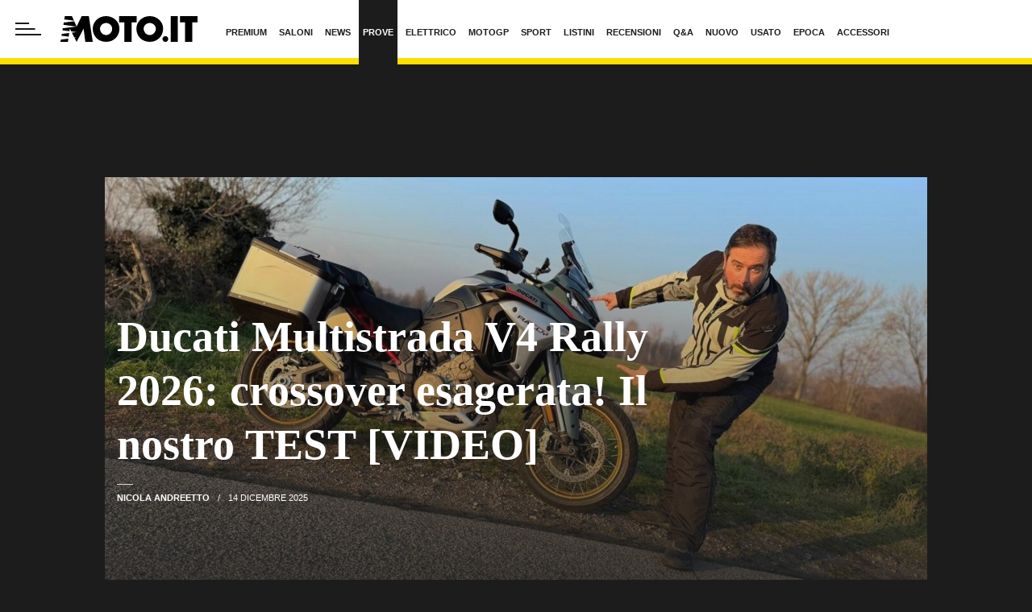

--- FILE ---
content_type: text/html; charset=UTF-8
request_url: https://www.moto.it/prove/marca-ducati
body_size: 89848
content:

<!DOCTYPE html>
<html lang="it">
<head>
    <meta name="language" content="it"/>

            <meta name='robots' content='max-image-preview:large, max-snippet:-1, max-video-preview:-1'/>
    
    <meta charset="utf-8"/>
    <meta http-equiv="X-UA-Compatible" content="IE=edge"/>
    <meta name="viewport" content="width=device-width, initial-scale=1.0">

        <link rel="preload" href="//cdn.iubenda.com/cs/tcf/stable/stub-v2.js" as="script">


<link rel="preload" href="//cdn.iubenda.com/cs/stable/iubenda_cs.js" as="script">
<link rel="preload" href="https://cs.iubenda.com/sync/1963548.js" as="script">
            <link rel="preconnect" href="https://fonts.googleapis.com" crossorigin />
<link rel="preconnect" href="https://fonts.gstatic.com" crossorigin />
<link rel="dns-prefetch preconnect" href="https://cdn-img.moto.it" />


        
<title>Ducati - Prove</title>


    <meta name="description" content="Leggi tutte le prove su Ducati a cura della redazione di Moto.it."/>

    <meta name="keywords" content="Ducati, prove moto, test moto nuove, moto"/>



    <link rel='canonical' href='https://www.moto.it/prove/marca-ducati'/>

    
<meta property="og:locale" content="it_IT"/>

    <meta property="og:url" content="https://www.moto.it/prove/marca-ducati"/>

    <meta property="og:type" content="article"/>
    <meta property="lp:type" content="article"/>

<meta property="og:title" content="Ducati - Prove"/>

    <meta property="og:description" content="Leggi tutte le prove su Ducati a cura della redazione di Moto.it."/>

<meta property="og:site_name" content="Moto.it"/>

<meta property="fb:app_id" content="762114097210014"/>


    <meta property="og:image" content="https://img.stcrm.it/images/47596219/CINEMA/1200x/3i4a0173-grande.jpg"/>
    <meta property="og:image:width" content="1200"/>
    <meta property="og:image:height" content="675"/>
        <link rel="apple-touch-icon" sizes="180x180" href='https://www.moto.it/dist/img/favicons/apple-touch-icon.png?ver=pr192'>
<link rel="icon" type="image/png" href='https://www.moto.it/dist/img/favicons/favicon-32x32.png?ver=pr192' sizes="32x32">
<link rel="icon" type="image/png" href='https://www.moto.it/dist/img/favicons/favicon-16x16.png?ver=pr192' sizes="16x16">
<link rel="mask-icon" href='https://www.moto.it/dist/img/favicons/safari-pinned-tab.svg?ver=pr192' color="#ffde00">
<link rel="shortcut icon" href='https://www.moto.it/dist/img/favicons/favicon.ico?ver=pr192'>
<meta name="theme-color" content="#ffffff">

        <style>:root{--vc-clr-primary:#642afb;--vc-clr-secondary:#8e98f3;--vc-clr-white:#ffffff;--vc-icn-width:1.2em;--vc-nav-width:30px;--vc-nav-height:30px;--vc-nav-border-radius:var(--vc-nav-width);--vc-nav-color:var(--vc-clr-white);--vc-nav-background:var(--vc-clr-primary);--vc-pgn-width:10px;--vc-pgn-height:5px;--vc-pgn-margin:5px;--vc-pgn-border-radius:0;--vc-pgn-background-color:var(--vc-clr-secondary);--vc-pgn-active-color:var(--vc-clr-primary)}.carousel{position:relative;text-align:center;box-sizing:border-box}.carousel *{box-sizing:border-box}.carousel__track{display:flex;margin:0;padding:0;position:relative}.carousel__viewport{overflow:hidden}.carousel__icon{width:var(--vc-icn-width);height:var(--vc-icn-width);fill:currentColor}.carousel__next,.carousel__prev{background:var(--vc-nav-background);border-radius:var(--vc-nav-border-radius);width:var(--vc-nav-width);height:var(--vc-nav-height);text-align:center;font-size:calc(var(--vc-nav-width) * 2 / 3);padding:0;color:var(--vc-nav-color);display:flex;justify-content:center;align-items:center;position:absolute;border:0;cursor:pointer}.carousel__prev{top:50%;left:0;transform:translate(-50%,-50%)}.carousel__next{top:50%;right:0;transform:translate(50%,-50%)}.carousel--rtl .carousel__prev{left:auto;right:0;transform:translate(50%,-50%)}.carousel--rtl .carousel__next{right:auto;left:0;transform:translate(-50%,-50%)}.carousel__slide{scroll-snap-stop:auto;flex-shrink:0;margin:0;position:relative;display:flex;justify-content:center;align-items:center}.carousel__pagination{display:flex;justify-content:center;list-style:none}.carousel__pagination-button{margin:var(--vc-pgn-margin);width:var(--vc-pgn-width);height:var(--vc-pgn-height);border-radius:var(--vc-pgn-height);border:0;cursor:pointer;background-color:var(--vc-pgn-background-color)}.carousel__pagination-button--active{background-color:var(--vc-pgn-active-color)}</style>

<style>@charset "UTF-8";.slick-slider{position:relative;display:block;box-sizing:border-box;-webkit-touch-callout:none;-webkit-user-select:none;-moz-user-select:none;user-select:none;touch-action:pan-y;-webkit-tap-highlight-color:transparent}.slick-list{position:relative;overflow:hidden;display:block;margin:0;padding:0}.slick-list:focus{outline:0}.slick-list.dragging{cursor:pointer;cursor:hand}.slick-slider .slick-list,.slick-slider .slick-track{transform:translate3d(0,0,0)}.slick-track{position:relative;left:0;top:0;display:block;margin-left:auto;margin-right:auto}.slick-track:after,.slick-track:before{content:"";display:table}.slick-track:after{clear:both}.slick-loading .slick-track{visibility:hidden}.slick-slide{float:left;height:100%;min-height:1px}[dir=rtl] .slick-slide{float:right}.slick-slide img{display:block}.slick-slide.slick-loading img{display:none}.slick-slide{display:none}.slick-slide.dragging img{pointer-events:none}.slick-initialized .slick-slide{display:block}.slick-loading .slick-slide{visibility:hidden}.slick-vertical .slick-slide{display:block;height:auto;border:1px solid transparent}.slick-arrow.slick-hidden{display:none}@keyframes bs-notify-fadeOut{0%{opacity:.9}100%{opacity:0}}.bootstrap-select>select.bs-select-hidden,select.bs-select-hidden,select.selectpicker{display:none!important}.bootstrap-select{vertical-align:middle}.bootstrap-select>.dropdown-toggle{position:relative;width:100%;text-align:right;white-space:nowrap;display:inline-flex;align-items:center;justify-content:space-between}.bootstrap-select>.dropdown-toggle:after{margin-top:-1px}.bootstrap-select>.dropdown-toggle.bs-placeholder,.bootstrap-select>.dropdown-toggle.bs-placeholder:active,.bootstrap-select>.dropdown-toggle.bs-placeholder:focus,.bootstrap-select>.dropdown-toggle.bs-placeholder:hover{color:#999}.bootstrap-select>.dropdown-toggle.bs-placeholder.btn-danger,.bootstrap-select>.dropdown-toggle.bs-placeholder.btn-danger:active,.bootstrap-select>.dropdown-toggle.bs-placeholder.btn-danger:focus,.bootstrap-select>.dropdown-toggle.bs-placeholder.btn-danger:hover,.bootstrap-select>.dropdown-toggle.bs-placeholder.btn-dark,.bootstrap-select>.dropdown-toggle.bs-placeholder.btn-dark:active,.bootstrap-select>.dropdown-toggle.bs-placeholder.btn-dark:focus,.bootstrap-select>.dropdown-toggle.bs-placeholder.btn-dark:hover,.bootstrap-select>.dropdown-toggle.bs-placeholder.btn-info,.bootstrap-select>.dropdown-toggle.bs-placeholder.btn-info:active,.bootstrap-select>.dropdown-toggle.bs-placeholder.btn-info:focus,.bootstrap-select>.dropdown-toggle.bs-placeholder.btn-info:hover,.bootstrap-select>.dropdown-toggle.bs-placeholder.btn-primary,.bootstrap-select>.dropdown-toggle.bs-placeholder.btn-primary:active,.bootstrap-select>.dropdown-toggle.bs-placeholder.btn-primary:focus,.bootstrap-select>.dropdown-toggle.bs-placeholder.btn-primary:hover,.bootstrap-select>.dropdown-toggle.bs-placeholder.btn-secondary,.bootstrap-select>.dropdown-toggle.bs-placeholder.btn-secondary:active,.bootstrap-select>.dropdown-toggle.bs-placeholder.btn-secondary:focus,.bootstrap-select>.dropdown-toggle.bs-placeholder.btn-secondary:hover,.bootstrap-select>.dropdown-toggle.bs-placeholder.btn-success,.bootstrap-select>.dropdown-toggle.bs-placeholder.btn-success:active,.bootstrap-select>.dropdown-toggle.bs-placeholder.btn-success:focus,.bootstrap-select>.dropdown-toggle.bs-placeholder.btn-success:hover{color:rgba(255,255,255,.5)}.bootstrap-select>select{position:absolute!important;bottom:0;left:50%;display:block!important;width:.5px!important;height:100%!important;padding:0!important;opacity:0!important;border:none;z-index:0!important}.bootstrap-select>select.mobile-device{top:0;left:0;display:block!important;width:100%!important;z-index:2!important}.bootstrap-select.is-invalid .dropdown-toggle,.error .bootstrap-select .dropdown-toggle,.has-error .bootstrap-select .dropdown-toggle,.was-validated .bootstrap-select select:invalid+.dropdown-toggle{border-color:#b94a48}.bootstrap-select.is-valid .dropdown-toggle,.was-validated .bootstrap-select select:valid+.dropdown-toggle{border-color:#28a745}.bootstrap-select.fit-width{width:auto!important}.bootstrap-select:not([class*=col-]):not([class*=form-control]):not(.input-group-btn){width:220px}.bootstrap-select .dropdown-toggle:focus,.bootstrap-select>select.mobile-device:focus+.dropdown-toggle{outline:thin dotted #333!important;outline:5px auto -webkit-focus-ring-color!important;outline-offset:-2px}.bootstrap-select.form-control{margin-bottom:0;padding:0;border:none;height:auto}:not(.input-group)>.bootstrap-select.form-control:not([class*=col-]){width:100%}.bootstrap-select.form-control.input-group-btn{float:none;z-index:auto}.form-inline .bootstrap-select,.form-inline .bootstrap-select.form-control:not([class*=col-]){width:auto}.bootstrap-select:not(.input-group-btn),.bootstrap-select[class*=col-]{float:none;display:inline-block;margin-left:0}.bootstrap-select.dropdown-menu-right,.bootstrap-select[class*=col-].dropdown-menu-right,.row .bootstrap-select[class*=col-].dropdown-menu-right{float:right}.form-group .bootstrap-select,.form-horizontal .bootstrap-select,.form-inline .bootstrap-select{margin-bottom:0}.form-group-lg .bootstrap-select.form-control,.form-group-sm .bootstrap-select.form-control{padding:0}.form-group-lg .bootstrap-select.form-control .dropdown-toggle,.form-group-sm .bootstrap-select.form-control .dropdown-toggle{height:100%;font-size:inherit;line-height:inherit;border-radius:inherit}.bootstrap-select.form-control-lg .dropdown-toggle,.bootstrap-select.form-control-sm .dropdown-toggle{font-size:inherit;line-height:inherit;border-radius:inherit}.bootstrap-select.form-control-sm .dropdown-toggle{padding:.25rem .5rem}.bootstrap-select.form-control-lg .dropdown-toggle{padding:.5rem 1rem}.form-inline .bootstrap-select .form-control{width:100%}.bootstrap-select.disabled,.bootstrap-select>.disabled{cursor:not-allowed}.bootstrap-select.disabled:focus,.bootstrap-select>.disabled:focus{outline:0!important}.bootstrap-select.bs-container{position:absolute;top:0;left:0;height:0!important;padding:0!important}.bootstrap-select.bs-container .dropdown-menu{z-index:1060}.bootstrap-select .dropdown-toggle .filter-option{position:static;top:0;left:0;float:left;height:100%;width:100%;text-align:left;overflow:hidden;flex:0 1 auto}.bs3.bootstrap-select .dropdown-toggle .filter-option{padding-right:inherit}.input-group .bs3-has-addon.bootstrap-select .dropdown-toggle .filter-option{position:absolute;padding-top:inherit;padding-bottom:inherit;padding-left:inherit;float:none}.input-group .bs3-has-addon.bootstrap-select .dropdown-toggle .filter-option .filter-option-inner{padding-right:inherit}.bootstrap-select .dropdown-toggle .filter-option-inner-inner{overflow:hidden}.bootstrap-select .dropdown-toggle .filter-expand{width:0!important;float:left;opacity:0!important;overflow:hidden}.bootstrap-select .dropdown-toggle .caret{position:absolute;top:50%;right:12px;margin-top:-2px;vertical-align:middle}.input-group .bootstrap-select.form-control .dropdown-toggle{border-radius:inherit}.bootstrap-select[class*=col-] .dropdown-toggle{width:100%}.bootstrap-select .dropdown-menu{min-width:100%;box-sizing:border-box}.bootstrap-select .dropdown-menu>.inner:focus{outline:0!important}.bootstrap-select .dropdown-menu.inner{position:static;float:none;border:0;padding:0;margin:0;border-radius:0;box-shadow:none}.bootstrap-select .dropdown-menu li{position:relative}.bootstrap-select .dropdown-menu li.active small{color:rgba(255,255,255,.5)!important}.bootstrap-select .dropdown-menu li.disabled a{cursor:not-allowed}.bootstrap-select .dropdown-menu li a{cursor:pointer;-webkit-user-select:none;-moz-user-select:none;user-select:none}.bootstrap-select .dropdown-menu li a.opt{position:relative;padding-left:2.25em}.bootstrap-select .dropdown-menu li a span.check-mark{display:none}.bootstrap-select .dropdown-menu li a span.text{display:inline-block}.bootstrap-select .dropdown-menu li small{padding-left:.5em}.bootstrap-select .dropdown-menu .notify{position:absolute;bottom:5px;width:96%;margin:0 2%;min-height:26px;padding:3px 5px;background:#f5f5f5;border:1px solid #e3e3e3;box-shadow:inset 0 1px 1px rgba(0,0,0,.05);pointer-events:none;opacity:.9;box-sizing:border-box}.bootstrap-select .dropdown-menu .notify.fadeOut{animation:.3s linear 750ms forwards bs-notify-fadeOut}.bootstrap-select .no-results{padding:3px;background:#f5f5f5;margin:0 5px;white-space:nowrap}.bootstrap-select.fit-width .dropdown-toggle .filter-option{position:static;display:inline;padding:0}.bootstrap-select.fit-width .dropdown-toggle .filter-option-inner,.bootstrap-select.fit-width .dropdown-toggle .filter-option-inner-inner{display:inline}.bootstrap-select.fit-width .dropdown-toggle .bs-caret:before{content:" "}.bootstrap-select.fit-width .dropdown-toggle .caret{position:static;top:auto;margin-top:-1px}.bootstrap-select.show-tick .dropdown-menu .selected span.check-mark{position:absolute;display:inline-block;right:15px;top:5px}.bootstrap-select.show-tick .dropdown-menu li a span.text{margin-right:34px}.bootstrap-select .bs-ok-default:after{content:"";display:block;width:.5em;height:1em;border-style:solid;border-width:0 .26em .26em 0;transform-style:preserve-3d;transform:rotate(45deg)}.bootstrap-select.show-menu-arrow.open>.dropdown-toggle,.bootstrap-select.show-menu-arrow.show>.dropdown-toggle{z-index:1061}.bootstrap-select.show-menu-arrow .dropdown-toggle .filter-option:before{content:"";border-left:7px solid transparent;border-right:7px solid transparent;border-bottom:7px solid rgba(204,204,204,.2);position:absolute;bottom:-4px;left:9px;display:none}.bootstrap-select.show-menu-arrow .dropdown-toggle .filter-option:after{content:"";border-left:6px solid transparent;border-right:6px solid transparent;border-bottom:6px solid #fff;position:absolute;bottom:-4px;left:10px;display:none}.bootstrap-select.show-menu-arrow.dropup .dropdown-toggle .filter-option:before{bottom:auto;top:-4px;border-top:7px solid rgba(204,204,204,.2);border-bottom:0}.bootstrap-select.show-menu-arrow.dropup .dropdown-toggle .filter-option:after{bottom:auto;top:-4px;border-top:6px solid #fff;border-bottom:0}.bootstrap-select.show-menu-arrow.pull-right .dropdown-toggle .filter-option:before{right:12px;left:auto}.bootstrap-select.show-menu-arrow.pull-right .dropdown-toggle .filter-option:after{right:13px;left:auto}.bootstrap-select.show-menu-arrow.open>.dropdown-toggle .filter-option:after,.bootstrap-select.show-menu-arrow.open>.dropdown-toggle .filter-option:before,.bootstrap-select.show-menu-arrow.show>.dropdown-toggle .filter-option:after,.bootstrap-select.show-menu-arrow.show>.dropdown-toggle .filter-option:before{display:block}.bs-actionsbox,.bs-donebutton,.bs-searchbox{padding:4px 8px}.bs-actionsbox{width:100%;box-sizing:border-box}.bs-actionsbox .btn-group button{width:50%}.bs-donebutton{float:left;width:100%;box-sizing:border-box}.bs-donebutton .btn-group button{width:100%}.bs-searchbox+.bs-actionsbox{padding:0 8px 4px}.bs-searchbox .form-control{margin-bottom:0;width:100%;float:none}*,::after,::before{box-sizing:border-box}html{font-family:sans-serif;line-height:1.15;-webkit-text-size-adjust:100%;-webkit-tap-highlight-color:rgba(28,28,28,0)}article,aside,figcaption,figure,footer,header,hgroup,main,nav,section{display:block}body{margin:0;font-family:"Century Gothic",CenturyGothic,"Helvetica Neue",Helvetica,Arial,sans-serif;font-size:1rem;font-weight:400;line-height:1.45;color:#1c1c1c;text-align:left;background-color:#fff}[tabindex="-1"]:focus:not(:focus-visible){outline:0!important}hr{box-sizing:content-box;height:0;overflow:visible}h1,h2,h3,h4,h5,h6{margin-top:0;margin-bottom:10px}p{margin-top:0;margin-bottom:1rem}abbr[data-original-title],abbr[title]{text-decoration:underline;-webkit-text-decoration:underline dotted;text-decoration:underline dotted;cursor:help;border-bottom:0;-webkit-text-decoration-skip-ink:none;text-decoration-skip-ink:none}address{margin-bottom:1rem;font-style:normal;line-height:inherit}dl,ol,ul{margin-top:0;margin-bottom:1rem}ol ol,ol ul,ul ol,ul ul{margin-bottom:0}dt{font-weight:700}dd{margin-bottom:.5rem;margin-left:0}blockquote{margin:0 0 1rem}b,strong{font-weight:700}small{font-size:80%}sub,sup{position:relative;font-size:75%;line-height:0;vertical-align:baseline}sub{bottom:-.25em}sup{top:-.5em}a{color:#1c1c1c;text-decoration:none;background-color:transparent}a:hover{color:rgba(28,28,28,.75);text-decoration:none}a:not([href]):not([class]){color:inherit;text-decoration:none}a:not([href]):not([class]):hover{color:inherit;text-decoration:none}code,kbd,pre,samp{font-family:SFMono-Regular,Menlo,Monaco,Consolas,"Liberation Mono","Courier New",monospace;font-size:1em}pre{margin-top:0;margin-bottom:1rem;overflow:auto;-ms-overflow-style:scrollbar}figure{margin:0 0 1rem}img{vertical-align:middle;border-style:none}svg{overflow:hidden;vertical-align:middle}table{border-collapse:collapse}caption{padding-top:.75rem;padding-bottom:.75rem;color:#1c1c1c;text-align:left;caption-side:bottom}th{text-align:inherit;text-align:-webkit-match-parent}label{display:inline-block;margin-bottom:.5rem}button{border-radius:0}button:focus:not(:focus-visible){outline:0}button,input,optgroup,select,textarea{margin:0;font-family:inherit;font-size:inherit;line-height:inherit}button,input{overflow:visible}button,select{text-transform:none}[role=button]{cursor:pointer}select{word-wrap:normal}[type=button],[type=reset],[type=submit],button{-webkit-appearance:button}[type=button]:not(:disabled),[type=reset]:not(:disabled),[type=submit]:not(:disabled),button:not(:disabled){cursor:pointer}[type=button]::-moz-focus-inner,[type=reset]::-moz-focus-inner,[type=submit]::-moz-focus-inner,button::-moz-focus-inner{padding:0;border-style:none}input[type=checkbox],input[type=radio]{box-sizing:border-box;padding:0}textarea{overflow:auto;resize:vertical}fieldset{min-width:0;padding:0;margin:0;border:0}legend{display:block;width:100%;max-width:100%;padding:0;margin-bottom:.5rem;font-size:1.5rem;line-height:inherit;color:inherit;white-space:normal}progress{vertical-align:baseline}[type=number]::-webkit-inner-spin-button,[type=number]::-webkit-outer-spin-button{height:auto}[type=search]{outline-offset:-2px;-webkit-appearance:none}[type=search]::-webkit-search-decoration{-webkit-appearance:none}::-webkit-file-upload-button{font:inherit;-webkit-appearance:button}output{display:inline-block}summary{display:list-item;cursor:pointer}template{display:none}[hidden]{display:none!important}.container,.container-fluid,.container-lg,.container-md,.container-sm,.container-xl{width:100%;padding-right:15px;padding-left:15px;margin-right:auto;margin-left:auto}@media (min-width:480px){.container,.container-sm{max-width:540px}}@media (min-width:768px){.container,.container-md,.container-sm{max-width:760px}}@media (min-width:1024px){.container,.container-lg,.container-md,.container-sm{max-width:1020px}}@media (min-width:1440px){.container,.container-lg,.container-md,.container-sm,.container-xl{max-width:1280px}}.row{display:flex;flex-wrap:wrap;margin-right:-15px;margin-left:-15px}.no-gutters{margin-right:0;margin-left:0}.no-gutters>.col,.no-gutters>[class*=col-]{padding-right:0;padding-left:0}.col,.col-1,.col-10,.col-11,.col-12,.col-2,.col-3,.col-4,.col-5,.col-6,.col-7,.col-8,.col-9,.col-auto,.col-lg,.col-lg-1,.col-lg-10,.col-lg-11,.col-lg-12,.col-lg-2,.col-lg-3,.col-lg-4,.col-lg-5,.col-lg-6,.col-lg-7,.col-lg-8,.col-lg-9,.col-lg-auto,.col-md,.col-md-1,.col-md-10,.col-md-11,.col-md-12,.col-md-2,.col-md-3,.col-md-4,.col-md-5,.col-md-6,.col-md-7,.col-md-8,.col-md-9,.col-md-auto,.col-sm,.col-sm-1,.col-sm-10,.col-sm-11,.col-sm-12,.col-sm-2,.col-sm-3,.col-sm-4,.col-sm-5,.col-sm-6,.col-sm-7,.col-sm-8,.col-sm-9,.col-sm-auto,.col-xl,.col-xl-1,.col-xl-10,.col-xl-11,.col-xl-12,.col-xl-2,.col-xl-3,.col-xl-4,.col-xl-5,.col-xl-6,.col-xl-7,.col-xl-8,.col-xl-9,.col-xl-auto{position:relative;width:100%;padding-right:15px;padding-left:15px}.col{flex-basis:0;flex-grow:1;max-width:100%}.row-cols-1>*{flex:0 0 100%;max-width:100%}.row-cols-2>*{flex:0 0 50%;max-width:50%}.row-cols-3>*{flex:0 0 33.3333333333%;max-width:33.3333333333%}.row-cols-4>*{flex:0 0 25%;max-width:25%}.row-cols-5>*{flex:0 0 20%;max-width:20%}.row-cols-6>*{flex:0 0 16.6666666667%;max-width:16.6666666667%}.row-cols-7>*{flex:0 0 14.2857142857%;max-width:14.2857142857%}.row-cols-8>*{flex:0 0 12.5%;max-width:12.5%}.col-auto{flex:0 0 auto;width:auto;max-width:100%}.col-1{flex:0 0 8.33333333%;max-width:8.33333333%}.col-2{flex:0 0 16.66666667%;max-width:16.66666667%}.col-3{flex:0 0 25%;max-width:25%}.col-4{flex:0 0 33.33333333%;max-width:33.33333333%}.col-5{flex:0 0 41.66666667%;max-width:41.66666667%}.col-6{flex:0 0 50%;max-width:50%}.col-7{flex:0 0 58.33333333%;max-width:58.33333333%}.col-8{flex:0 0 66.66666667%;max-width:66.66666667%}.col-9{flex:0 0 75%;max-width:75%}.col-10{flex:0 0 83.33333333%;max-width:83.33333333%}.col-11{flex:0 0 91.66666667%;max-width:91.66666667%}.col-12{flex:0 0 100%;max-width:100%}.order-first{order:-1}.order-last{order:13}.order-0{order:0}.order-1{order:1}.order-2{order:2}.order-3{order:3}.order-4{order:4}.order-5{order:5}.order-6{order:6}.order-7{order:7}.order-8{order:8}.order-9{order:9}.order-10{order:10}.order-11{order:11}.order-12{order:12}.offset-1{margin-left:8.33333333%}.offset-2{margin-left:16.66666667%}.offset-3{margin-left:25%}.offset-4{margin-left:33.33333333%}.offset-5{margin-left:41.66666667%}.offset-6{margin-left:50%}.offset-7{margin-left:58.33333333%}.offset-8{margin-left:66.66666667%}.offset-9{margin-left:75%}.offset-10{margin-left:83.33333333%}.offset-11{margin-left:91.66666667%}@media (min-width:480px){.col-sm{flex-basis:0;flex-grow:1;max-width:100%}.row-cols-sm-1>*{flex:0 0 100%;max-width:100%}.row-cols-sm-2>*{flex:0 0 50%;max-width:50%}.row-cols-sm-3>*{flex:0 0 33.3333333333%;max-width:33.3333333333%}.row-cols-sm-4>*{flex:0 0 25%;max-width:25%}.row-cols-sm-5>*{flex:0 0 20%;max-width:20%}.row-cols-sm-6>*{flex:0 0 16.6666666667%;max-width:16.6666666667%}.row-cols-sm-7>*{flex:0 0 14.2857142857%;max-width:14.2857142857%}.row-cols-sm-8>*{flex:0 0 12.5%;max-width:12.5%}.col-sm-auto{flex:0 0 auto;width:auto;max-width:100%}.col-sm-1{flex:0 0 8.33333333%;max-width:8.33333333%}.col-sm-2{flex:0 0 16.66666667%;max-width:16.66666667%}.col-sm-3{flex:0 0 25%;max-width:25%}.col-sm-4{flex:0 0 33.33333333%;max-width:33.33333333%}.col-sm-5{flex:0 0 41.66666667%;max-width:41.66666667%}.col-sm-6{flex:0 0 50%;max-width:50%}.col-sm-7{flex:0 0 58.33333333%;max-width:58.33333333%}.col-sm-8{flex:0 0 66.66666667%;max-width:66.66666667%}.col-sm-9{flex:0 0 75%;max-width:75%}.col-sm-10{flex:0 0 83.33333333%;max-width:83.33333333%}.col-sm-11{flex:0 0 91.66666667%;max-width:91.66666667%}.col-sm-12{flex:0 0 100%;max-width:100%}.order-sm-first{order:-1}.order-sm-last{order:13}.order-sm-0{order:0}.order-sm-1{order:1}.order-sm-2{order:2}.order-sm-3{order:3}.order-sm-4{order:4}.order-sm-5{order:5}.order-sm-6{order:6}.order-sm-7{order:7}.order-sm-8{order:8}.order-sm-9{order:9}.order-sm-10{order:10}.order-sm-11{order:11}.order-sm-12{order:12}.offset-sm-0{margin-left:0}.offset-sm-1{margin-left:8.33333333%}.offset-sm-2{margin-left:16.66666667%}.offset-sm-3{margin-left:25%}.offset-sm-4{margin-left:33.33333333%}.offset-sm-5{margin-left:41.66666667%}.offset-sm-6{margin-left:50%}.offset-sm-7{margin-left:58.33333333%}.offset-sm-8{margin-left:66.66666667%}.offset-sm-9{margin-left:75%}.offset-sm-10{margin-left:83.33333333%}.offset-sm-11{margin-left:91.66666667%}}@media (min-width:768px){.col-md{flex-basis:0;flex-grow:1;max-width:100%}.row-cols-md-1>*{flex:0 0 100%;max-width:100%}.row-cols-md-2>*{flex:0 0 50%;max-width:50%}.row-cols-md-3>*{flex:0 0 33.3333333333%;max-width:33.3333333333%}.row-cols-md-4>*{flex:0 0 25%;max-width:25%}.row-cols-md-5>*{flex:0 0 20%;max-width:20%}.row-cols-md-6>*{flex:0 0 16.6666666667%;max-width:16.6666666667%}.row-cols-md-7>*{flex:0 0 14.2857142857%;max-width:14.2857142857%}.row-cols-md-8>*{flex:0 0 12.5%;max-width:12.5%}.col-md-auto{flex:0 0 auto;width:auto;max-width:100%}.col-md-1{flex:0 0 8.33333333%;max-width:8.33333333%}.col-md-2{flex:0 0 16.66666667%;max-width:16.66666667%}.col-md-3{flex:0 0 25%;max-width:25%}.col-md-4{flex:0 0 33.33333333%;max-width:33.33333333%}.col-md-5{flex:0 0 41.66666667%;max-width:41.66666667%}.col-md-6{flex:0 0 50%;max-width:50%}.col-md-7{flex:0 0 58.33333333%;max-width:58.33333333%}.col-md-8{flex:0 0 66.66666667%;max-width:66.66666667%}.col-md-9{flex:0 0 75%;max-width:75%}.col-md-10{flex:0 0 83.33333333%;max-width:83.33333333%}.col-md-11{flex:0 0 91.66666667%;max-width:91.66666667%}.col-md-12{flex:0 0 100%;max-width:100%}.order-md-first{order:-1}.order-md-last{order:13}.order-md-0{order:0}.order-md-1{order:1}.order-md-2{order:2}.order-md-3{order:3}.order-md-4{order:4}.order-md-5{order:5}.order-md-6{order:6}.order-md-7{order:7}.order-md-8{order:8}.order-md-9{order:9}.order-md-10{order:10}.order-md-11{order:11}.order-md-12{order:12}.offset-md-0{margin-left:0}.offset-md-1{margin-left:8.33333333%}.offset-md-2{margin-left:16.66666667%}.offset-md-3{margin-left:25%}.offset-md-4{margin-left:33.33333333%}.offset-md-5{margin-left:41.66666667%}.offset-md-6{margin-left:50%}.offset-md-7{margin-left:58.33333333%}.offset-md-8{margin-left:66.66666667%}.offset-md-9{margin-left:75%}.offset-md-10{margin-left:83.33333333%}.offset-md-11{margin-left:91.66666667%}}@media (min-width:1024px){.col-lg{flex-basis:0;flex-grow:1;max-width:100%}.row-cols-lg-1>*{flex:0 0 100%;max-width:100%}.row-cols-lg-2>*{flex:0 0 50%;max-width:50%}.row-cols-lg-3>*{flex:0 0 33.3333333333%;max-width:33.3333333333%}.row-cols-lg-4>*{flex:0 0 25%;max-width:25%}.row-cols-lg-5>*{flex:0 0 20%;max-width:20%}.row-cols-lg-6>*{flex:0 0 16.6666666667%;max-width:16.6666666667%}.row-cols-lg-7>*{flex:0 0 14.2857142857%;max-width:14.2857142857%}.row-cols-lg-8>*{flex:0 0 12.5%;max-width:12.5%}.col-lg-auto{flex:0 0 auto;width:auto;max-width:100%}.col-lg-1{flex:0 0 8.33333333%;max-width:8.33333333%}.col-lg-2{flex:0 0 16.66666667%;max-width:16.66666667%}.col-lg-3{flex:0 0 25%;max-width:25%}.col-lg-4{flex:0 0 33.33333333%;max-width:33.33333333%}.col-lg-5{flex:0 0 41.66666667%;max-width:41.66666667%}.col-lg-6{flex:0 0 50%;max-width:50%}.col-lg-7{flex:0 0 58.33333333%;max-width:58.33333333%}.col-lg-8{flex:0 0 66.66666667%;max-width:66.66666667%}.col-lg-9{flex:0 0 75%;max-width:75%}.col-lg-10{flex:0 0 83.33333333%;max-width:83.33333333%}.col-lg-11{flex:0 0 91.66666667%;max-width:91.66666667%}.col-lg-12{flex:0 0 100%;max-width:100%}.order-lg-first{order:-1}.order-lg-last{order:13}.order-lg-0{order:0}.order-lg-1{order:1}.order-lg-2{order:2}.order-lg-3{order:3}.order-lg-4{order:4}.order-lg-5{order:5}.order-lg-6{order:6}.order-lg-7{order:7}.order-lg-8{order:8}.order-lg-9{order:9}.order-lg-10{order:10}.order-lg-11{order:11}.order-lg-12{order:12}.offset-lg-0{margin-left:0}.offset-lg-1{margin-left:8.33333333%}.offset-lg-2{margin-left:16.66666667%}.offset-lg-3{margin-left:25%}.offset-lg-4{margin-left:33.33333333%}.offset-lg-5{margin-left:41.66666667%}.offset-lg-6{margin-left:50%}.offset-lg-7{margin-left:58.33333333%}.offset-lg-8{margin-left:66.66666667%}.offset-lg-9{margin-left:75%}.offset-lg-10{margin-left:83.33333333%}.offset-lg-11{margin-left:91.66666667%}}@media (min-width:1440px){.col-xl{flex-basis:0;flex-grow:1;max-width:100%}.row-cols-xl-1>*{flex:0 0 100%;max-width:100%}.row-cols-xl-2>*{flex:0 0 50%;max-width:50%}.row-cols-xl-3>*{flex:0 0 33.3333333333%;max-width:33.3333333333%}.row-cols-xl-4>*{flex:0 0 25%;max-width:25%}.row-cols-xl-5>*{flex:0 0 20%;max-width:20%}.row-cols-xl-6>*{flex:0 0 16.6666666667%;max-width:16.6666666667%}.row-cols-xl-7>*{flex:0 0 14.2857142857%;max-width:14.2857142857%}.row-cols-xl-8>*{flex:0 0 12.5%;max-width:12.5%}.col-xl-auto{flex:0 0 auto;width:auto;max-width:100%}.col-xl-1{flex:0 0 8.33333333%;max-width:8.33333333%}.col-xl-2{flex:0 0 16.66666667%;max-width:16.66666667%}.col-xl-3{flex:0 0 25%;max-width:25%}.col-xl-4{flex:0 0 33.33333333%;max-width:33.33333333%}.col-xl-5{flex:0 0 41.66666667%;max-width:41.66666667%}.col-xl-6{flex:0 0 50%;max-width:50%}.col-xl-7{flex:0 0 58.33333333%;max-width:58.33333333%}.col-xl-8{flex:0 0 66.66666667%;max-width:66.66666667%}.col-xl-9{flex:0 0 75%;max-width:75%}.col-xl-10{flex:0 0 83.33333333%;max-width:83.33333333%}.col-xl-11{flex:0 0 91.66666667%;max-width:91.66666667%}.col-xl-12{flex:0 0 100%;max-width:100%}.order-xl-first{order:-1}.order-xl-last{order:13}.order-xl-0{order:0}.order-xl-1{order:1}.order-xl-2{order:2}.order-xl-3{order:3}.order-xl-4{order:4}.order-xl-5{order:5}.order-xl-6{order:6}.order-xl-7{order:7}.order-xl-8{order:8}.order-xl-9{order:9}.order-xl-10{order:10}.order-xl-11{order:11}.order-xl-12{order:12}.offset-xl-0{margin-left:0}.offset-xl-1{margin-left:8.33333333%}.offset-xl-2{margin-left:16.66666667%}.offset-xl-3{margin-left:25%}.offset-xl-4{margin-left:33.33333333%}.offset-xl-5{margin-left:41.66666667%}.offset-xl-6{margin-left:50%}.offset-xl-7{margin-left:58.33333333%}.offset-xl-8{margin-left:66.66666667%}.offset-xl-9{margin-left:75%}.offset-xl-10{margin-left:83.33333333%}.offset-xl-11{margin-left:91.66666667%}}.h1,.h2,.h3,.h4,.h5,.h6,h1,h2,h3,h4,h5,h6{margin-bottom:10px;font-weight:500;line-height:1.25}.h1,h1{font-size:2.5rem}.h2,h2{font-size:2rem}.h3,h3{font-size:1.75rem}.h4,h4{font-size:1.5rem}.h5,h5{font-size:1.25rem}.h6,h6{font-size:1rem}.lead{font-size:1.25rem;font-weight:300}.display-1{font-size:6rem;font-weight:300;line-height:1.25}.display-2{font-size:5.5rem;font-weight:300;line-height:1.25}.display-3{font-size:4.5rem;font-weight:300;line-height:1.25}.display-4{font-size:3.5rem;font-weight:300;line-height:1.25}hr{margin-top:20px;margin-bottom:20px;border:0;border-top:1px solid #d7d7d7}.small,small{font-size:.875em;font-weight:400}.mark,mark{padding:.2em;background-color:#fcf8e3}.list-unstyled{padding-left:0;list-style:none}.list-inline{padding-left:0;list-style:none}.list-inline-item{display:inline-block}.list-inline-item:not(:last-child){margin-right:.5rem}.initialism{font-size:90%;text-transform:uppercase}.blockquote{margin-bottom:20px;font-size:1.25rem}.blockquote-footer{display:block;font-size:.875em;color:#1c1c1c}.blockquote-footer::before{content:"— "}.img-fluid{max-width:100%;height:auto}.img-thumbnail{padding:.25rem;background-color:#fff;border:1px solid #979797;border-radius:.25rem;box-shadow:0 1px 2px rgba(28,28,28,.075);max-width:100%;height:auto}.figure{display:inline-block}.figure-img{margin-bottom:10px;line-height:1}.figure-caption{font-size:90%;color:#1c1c1c}.fade{transition:opacity .15s linear}@media (prefers-reduced-motion:reduce){.fade{transition:none}}.fade:not(.show){opacity:0}.collapse:not(.show){display:none}.collapsing{position:relative;height:0;overflow:hidden;transition:height .35s ease}@media (prefers-reduced-motion:reduce){.collapsing{transition:none}}.collapsing.width{width:0;height:auto;transition:width .35s ease}@media (prefers-reduced-motion:reduce){.collapsing.width{transition:none}}.dropdown,.dropleft,.dropright,.dropup{position:relative}.dropdown-toggle{white-space:nowrap}.dropdown-toggle::after{display:inline-block;margin-left:.255em;vertical-align:.255em;content:"";border-top:.3em solid;border-right:.3em solid transparent;border-bottom:0;border-left:.3em solid transparent}.dropdown-toggle:empty::after{margin-left:0}.dropdown-menu{position:absolute;top:100%;left:0;z-index:1000;display:none;float:left;min-width:120px;padding:.5rem 0;margin:.125rem 0 0;font-size:1rem;color:#1c1c1c;text-align:left;list-style:none;background-color:#fff;background-clip:padding-box;border:1px solid rgba(28,28,28,.15);border-radius:.25rem;box-shadow:0 .5rem 1rem rgba(28,28,28,.175)}.dropdown-menu-left{right:auto;left:0}.dropdown-menu-right{right:0;left:auto}@media (min-width:480px){.dropdown-menu-sm-left{right:auto;left:0}.dropdown-menu-sm-right{right:0;left:auto}}@media (min-width:768px){.dropdown-menu-md-left{right:auto;left:0}.dropdown-menu-md-right{right:0;left:auto}}@media (min-width:1024px){.dropdown-menu-lg-left{right:auto;left:0}.dropdown-menu-lg-right{right:0;left:auto}}@media (min-width:1440px){.dropdown-menu-xl-left{right:auto;left:0}.dropdown-menu-xl-right{right:0;left:auto}}.dropup .dropdown-menu{top:auto;bottom:100%;margin-top:0;margin-bottom:.125rem}.dropup .dropdown-toggle::after{display:inline-block;margin-left:.255em;vertical-align:.255em;content:"";border-top:0;border-right:.3em solid transparent;border-bottom:.3em solid;border-left:.3em solid transparent}.dropup .dropdown-toggle:empty::after{margin-left:0}.dropright .dropdown-menu{top:0;right:auto;left:100%;margin-top:0;margin-left:.125rem}.dropright .dropdown-toggle::after{display:inline-block;margin-left:.255em;vertical-align:.255em;content:"";border-top:.3em solid transparent;border-right:0;border-bottom:.3em solid transparent;border-left:.3em solid}.dropright .dropdown-toggle:empty::after{margin-left:0}.dropright .dropdown-toggle::after{vertical-align:0}.dropleft .dropdown-menu{top:0;right:100%;left:auto;margin-top:0;margin-right:.125rem}.dropleft .dropdown-toggle::after{display:inline-block;margin-left:.255em;vertical-align:.255em;content:""}.dropleft .dropdown-toggle::after{display:none}.dropleft .dropdown-toggle::before{display:inline-block;margin-right:.255em;vertical-align:.255em;content:"";border-top:.3em solid transparent;border-right:.3em solid;border-bottom:.3em solid transparent}.dropleft .dropdown-toggle:empty::after{margin-left:0}.dropleft .dropdown-toggle::before{vertical-align:0}.dropdown-menu[x-placement^=bottom],.dropdown-menu[x-placement^=left],.dropdown-menu[x-placement^=right],.dropdown-menu[x-placement^=top]{right:auto;bottom:auto}.dropdown-divider{height:0;margin:10px 0;overflow:hidden;border-top:1px solid #d7d7d7}.dropdown-item{display:block;width:100%;padding:.25rem 1.5rem;clear:both;font-weight:400;color:#212529;text-align:inherit;white-space:nowrap;background-color:transparent;border:0}.dropdown-item:focus,.dropdown-item:hover{color:rgb(21.6283783784,24.25,26.8716216216);text-decoration:none;background-color:#d7d7d7}.dropdown-item.active,.dropdown-item:active{color:#fff;text-decoration:none;background-color:#e02020}.dropdown-item.disabled,.dropdown-item:disabled{color:#343434;pointer-events:none;background-color:transparent}.dropdown-menu.show{display:block}.dropdown-header{display:block;padding:.5rem 1.5rem;margin-bottom:0;font-size:.875rem;color:#1c1c1c;white-space:nowrap}.dropdown-item-text{display:block;padding:.25rem 1.5rem;color:#212529}.table{width:100%;margin-bottom:20px;color:#1c1c1c}.table td,.table th{padding:.75rem;vertical-align:top;border-top:1px solid #979797}.table thead th{vertical-align:bottom;border-bottom:2px solid #979797}.table tbody+tbody{border-top:2px solid #979797}.table-sm td,.table-sm th{padding:.3rem}.table-bordered{border:1px solid #979797}.table-bordered td,.table-bordered th{border:1px solid #979797}.table-bordered thead td,.table-bordered thead th{border-bottom-width:2px}.table-borderless tbody+tbody,.table-borderless td,.table-borderless th,.table-borderless thead th{border:0}.table-striped tbody tr:nth-of-type(odd){background-color:rgba(28,28,28,.05)}.table-hover tbody tr:hover{color:#1c1c1c;background-color:rgba(28,28,28,.075)}.table-primary,.table-primary>td,.table-primary>th{background-color:rgb(246.32,192.56,192.56)}.table-primary tbody+tbody,.table-primary td,.table-primary th,.table-primary thead th{border-color:rgb(238.88,139.04,139.04)}.table-hover .table-primary:hover{background-color:rgb(243.2077952756,170.1722047244,170.1722047244)}.table-hover .table-primary:hover>td,.table-hover .table-primary:hover>th{background-color:rgb(243.2077952756,170.1722047244,170.1722047244)}.table-secondary,.table-secondary>td,.table-secondary>th{background-color:rgb(191.44,191.44,191.44)}.table-secondary tbody+tbody,.table-secondary td,.table-secondary th,.table-secondary thead th{border-color:rgb(136.96,136.96,136.96)}.table-hover .table-secondary:hover{background-color:rgb(178.69,178.69,178.69)}.table-hover .table-secondary:hover>td,.table-hover .table-secondary:hover>th{background-color:rgb(178.69,178.69,178.69)}.table-success,.table-success>td,.table-success>th{background-color:rgb(194.8,230.36,202.92)}.table-success tbody+tbody,.table-success td,.table-success th,.table-success thead th{border-color:rgb(143.2,209.24,158.28)}.table-hover .table-success:hover{background-color:rgb(176.7059405941,222.9540594059,187.2665346535)}.table-hover .table-success:hover>td,.table-hover .table-success:hover>th{background-color:rgb(176.7059405941,222.9540594059,187.2665346535)}.table-info,.table-info>td,.table-info>th{background-color:rgb(190.04,228.96,235.12)}.table-info tbody+tbody,.table-info td,.table-info th,.table-info thead th{border-color:rgb(134.36,206.64,218.08)}.table-hover .table-info:hover{background-color:rgb(170.5152475248,221.1332673267,229.1447524752)}.table-hover .table-info:hover>td,.table-hover .table-info:hover>th{background-color:rgb(170.5152475248,221.1332673267,229.1447524752)}.table-warning,.table-warning>td,.table-warning>th{background-color:rgb(255,237.64,185.56)}.table-warning tbody+tbody,.table-warning td,.table-warning th,.table-warning thead th{border-color:rgb(255,222.76,126.04)}.table-hover .table-warning:hover{background-color:rgb(255,231.265,160.06)}.table-hover .table-warning:hover>td,.table-hover .table-warning:hover>th{background-color:rgb(255,231.265,160.06)}.table-danger,.table-danger>td,.table-danger>th{background-color:rgb(245.2,198.44,202.92)}.table-danger tbody+tbody,.table-danger td,.table-danger th,.table-danger thead th{border-color:rgb(236.8,149.96,158.28)}.table-hover .table-danger:hover{background-color:rgb(241.4341772152,176.7058227848,182.9073417722)}.table-hover .table-danger:hover>td,.table-hover .table-danger:hover>th{background-color:rgb(241.4341772152,176.7058227848,182.9073417722)}.table-light,.table-light>td,.table-light>th{background-color:rgb(251.36,251.36,251.36)}.table-light tbody+tbody,.table-light td,.table-light th,.table-light thead th{border-color:rgb(248.24,248.24,248.24)}.table-hover .table-light:hover{background-color:rgb(238.61,238.61,238.61)}.table-hover .table-light:hover>td,.table-hover .table-light:hover>th{background-color:rgb(238.61,238.61,238.61)}.table-dark,.table-dark>td,.table-dark>th{background-color:rgb(191.44,191.44,191.44)}.table-dark tbody+tbody,.table-dark td,.table-dark th,.table-dark thead th{border-color:rgb(136.96,136.96,136.96)}.table-hover .table-dark:hover{background-color:rgb(178.69,178.69,178.69)}.table-hover .table-dark:hover>td,.table-hover .table-dark:hover>th{background-color:rgb(178.69,178.69,178.69)}.table-active,.table-active>td,.table-active>th{background-color:rgba(28,28,28,.075)}.table-hover .table-active:hover{background-color:rgba(15.25,15.25,15.25,.075)}.table-hover .table-active:hover>td,.table-hover .table-active:hover>th{background-color:rgba(15.25,15.25,15.25,.075)}.table .thead-dark th{color:#fff;background-color:#343a40;border-color:rgb(69.1465517241,77.125,85.1034482759)}.table .thead-light th{color:#495057;background-color:#d7d7d7;border-color:#979797}.table-dark{color:#fff;background-color:#343a40}.table-dark td,.table-dark th,.table-dark thead th{border-color:rgb(69.1465517241,77.125,85.1034482759)}.table-dark.table-bordered{border:0}.table-dark.table-striped tbody tr:nth-of-type(odd){background-color:rgba(255,255,255,.05)}.table-dark.table-hover tbody tr:hover{color:#fff;background-color:rgba(255,255,255,.075)}@media (max-width:479.98px){.table-responsive-sm{display:block;width:100%;overflow-x:auto;-webkit-overflow-scrolling:touch}.table-responsive-sm>.table-bordered{border:0}}@media (max-width:767.98px){.table-responsive-md{display:block;width:100%;overflow-x:auto;-webkit-overflow-scrolling:touch}.table-responsive-md>.table-bordered{border:0}}@media (max-width:1023.98px){.table-responsive-lg{display:block;width:100%;overflow-x:auto;-webkit-overflow-scrolling:touch}.table-responsive-lg>.table-bordered{border:0}}@media (max-width:1439.98px){.table-responsive-xl{display:block;width:100%;overflow-x:auto;-webkit-overflow-scrolling:touch}.table-responsive-xl>.table-bordered{border:0}}.table-responsive{display:block;width:100%;overflow-x:auto;-webkit-overflow-scrolling:touch}.table-responsive>.table-bordered{border:0}.align-baseline{vertical-align:baseline!important}.align-top{vertical-align:top!important}.align-middle{vertical-align:middle!important}.align-bottom{vertical-align:bottom!important}.align-text-bottom{vertical-align:text-bottom!important}.align-text-top{vertical-align:text-top!important}.clearfix::after{display:block;clear:both;content:""}.d-none{display:none!important}.d-inline{display:inline!important}.d-inline-block{display:inline-block!important}.d-block{display:block!important}.d-table{display:table!important}.d-table-row{display:table-row!important}.d-table-cell{display:table-cell!important}.d-flex{display:flex!important}.d-inline-flex{display:inline-flex!important}@media (min-width:480px){.d-sm-none{display:none!important}.d-sm-inline{display:inline!important}.d-sm-inline-block{display:inline-block!important}.d-sm-block{display:block!important}.d-sm-table{display:table!important}.d-sm-table-row{display:table-row!important}.d-sm-table-cell{display:table-cell!important}.d-sm-flex{display:flex!important}.d-sm-inline-flex{display:inline-flex!important}}@media (min-width:768px){.d-md-none{display:none!important}.d-md-inline{display:inline!important}.d-md-inline-block{display:inline-block!important}.d-md-block{display:block!important}.d-md-table{display:table!important}.d-md-table-row{display:table-row!important}.d-md-table-cell{display:table-cell!important}.d-md-flex{display:flex!important}.d-md-inline-flex{display:inline-flex!important}}@media (min-width:1024px){.d-lg-none{display:none!important}.d-lg-inline{display:inline!important}.d-lg-inline-block{display:inline-block!important}.d-lg-block{display:block!important}.d-lg-table{display:table!important}.d-lg-table-row{display:table-row!important}.d-lg-table-cell{display:table-cell!important}.d-lg-flex{display:flex!important}.d-lg-inline-flex{display:inline-flex!important}}@media (min-width:1440px){.d-xl-none{display:none!important}.d-xl-inline{display:inline!important}.d-xl-inline-block{display:inline-block!important}.d-xl-block{display:block!important}.d-xl-table{display:table!important}.d-xl-table-row{display:table-row!important}.d-xl-table-cell{display:table-cell!important}.d-xl-flex{display:flex!important}.d-xl-inline-flex{display:inline-flex!important}}@media print{.d-print-none{display:none!important}.d-print-inline{display:inline!important}.d-print-inline-block{display:inline-block!important}.d-print-block{display:block!important}.d-print-table{display:table!important}.d-print-table-row{display:table-row!important}.d-print-table-cell{display:table-cell!important}.d-print-flex{display:flex!important}.d-print-inline-flex{display:inline-flex!important}}.embed-responsive{position:relative;display:block;width:100%;padding:0;overflow:hidden}.embed-responsive::before{display:block;content:""}.embed-responsive .embed-responsive-item,.embed-responsive embed,.embed-responsive iframe,.embed-responsive object,.embed-responsive video{position:absolute;top:0;bottom:0;left:0;width:100%;height:100%;border:0}.embed-responsive-21by9::before{padding-top:42.85714286%}.embed-responsive-16by9::before{padding-top:56.25%}.embed-responsive-4by3::before{padding-top:75%}.embed-responsive-1by1::before{padding-top:100%}.flex-row{flex-direction:row!important}.flex-column{flex-direction:column!important}.flex-row-reverse{flex-direction:row-reverse!important}.flex-column-reverse{flex-direction:column-reverse!important}.flex-wrap{flex-wrap:wrap!important}.flex-nowrap{flex-wrap:nowrap!important}.flex-wrap-reverse{flex-wrap:wrap-reverse!important}.flex-fill{flex:1 1 auto!important}.flex-grow-0{flex-grow:0!important}.flex-grow-1{flex-grow:1!important}.flex-shrink-0{flex-shrink:0!important}.flex-shrink-1{flex-shrink:1!important}.justify-content-start{justify-content:flex-start!important}.justify-content-end{justify-content:flex-end!important}.justify-content-center{justify-content:center!important}.justify-content-between{justify-content:space-between!important}.justify-content-around{justify-content:space-around!important}.align-items-start{align-items:flex-start!important}.align-items-end{align-items:flex-end!important}.align-items-center{align-items:center!important}.align-items-baseline{align-items:baseline!important}.align-items-stretch{align-items:stretch!important}.align-content-start{align-content:flex-start!important}.align-content-end{align-content:flex-end!important}.align-content-center{align-content:center!important}.align-content-between{align-content:space-between!important}.align-content-around{align-content:space-around!important}.align-content-stretch{align-content:stretch!important}.align-self-auto{align-self:auto!important}.align-self-start{align-self:flex-start!important}.align-self-end{align-self:flex-end!important}.align-self-center{align-self:center!important}.align-self-baseline{align-self:baseline!important}.align-self-stretch{align-self:stretch!important}@media (min-width:480px){.flex-sm-row{flex-direction:row!important}.flex-sm-column{flex-direction:column!important}.flex-sm-row-reverse{flex-direction:row-reverse!important}.flex-sm-column-reverse{flex-direction:column-reverse!important}.flex-sm-wrap{flex-wrap:wrap!important}.flex-sm-nowrap{flex-wrap:nowrap!important}.flex-sm-wrap-reverse{flex-wrap:wrap-reverse!important}.flex-sm-fill{flex:1 1 auto!important}.flex-sm-grow-0{flex-grow:0!important}.flex-sm-grow-1{flex-grow:1!important}.flex-sm-shrink-0{flex-shrink:0!important}.flex-sm-shrink-1{flex-shrink:1!important}.justify-content-sm-start{justify-content:flex-start!important}.justify-content-sm-end{justify-content:flex-end!important}.justify-content-sm-center{justify-content:center!important}.justify-content-sm-between{justify-content:space-between!important}.justify-content-sm-around{justify-content:space-around!important}.align-items-sm-start{align-items:flex-start!important}.align-items-sm-end{align-items:flex-end!important}.align-items-sm-center{align-items:center!important}.align-items-sm-baseline{align-items:baseline!important}.align-items-sm-stretch{align-items:stretch!important}.align-content-sm-start{align-content:flex-start!important}.align-content-sm-end{align-content:flex-end!important}.align-content-sm-center{align-content:center!important}.align-content-sm-between{align-content:space-between!important}.align-content-sm-around{align-content:space-around!important}.align-content-sm-stretch{align-content:stretch!important}.align-self-sm-auto{align-self:auto!important}.align-self-sm-start{align-self:flex-start!important}.align-self-sm-end{align-self:flex-end!important}.align-self-sm-center{align-self:center!important}.align-self-sm-baseline{align-self:baseline!important}.align-self-sm-stretch{align-self:stretch!important}}@media (min-width:768px){.flex-md-row{flex-direction:row!important}.flex-md-column{flex-direction:column!important}.flex-md-row-reverse{flex-direction:row-reverse!important}.flex-md-column-reverse{flex-direction:column-reverse!important}.flex-md-wrap{flex-wrap:wrap!important}.flex-md-nowrap{flex-wrap:nowrap!important}.flex-md-wrap-reverse{flex-wrap:wrap-reverse!important}.flex-md-fill{flex:1 1 auto!important}.flex-md-grow-0{flex-grow:0!important}.flex-md-grow-1{flex-grow:1!important}.flex-md-shrink-0{flex-shrink:0!important}.flex-md-shrink-1{flex-shrink:1!important}.justify-content-md-start{justify-content:flex-start!important}.justify-content-md-end{justify-content:flex-end!important}.justify-content-md-center{justify-content:center!important}.justify-content-md-between{justify-content:space-between!important}.justify-content-md-around{justify-content:space-around!important}.align-items-md-start{align-items:flex-start!important}.align-items-md-end{align-items:flex-end!important}.align-items-md-center{align-items:center!important}.align-items-md-baseline{align-items:baseline!important}.align-items-md-stretch{align-items:stretch!important}.align-content-md-start{align-content:flex-start!important}.align-content-md-end{align-content:flex-end!important}.align-content-md-center{align-content:center!important}.align-content-md-between{align-content:space-between!important}.align-content-md-around{align-content:space-around!important}.align-content-md-stretch{align-content:stretch!important}.align-self-md-auto{align-self:auto!important}.align-self-md-start{align-self:flex-start!important}.align-self-md-end{align-self:flex-end!important}.align-self-md-center{align-self:center!important}.align-self-md-baseline{align-self:baseline!important}.align-self-md-stretch{align-self:stretch!important}}@media (min-width:1024px){.flex-lg-row{flex-direction:row!important}.flex-lg-column{flex-direction:column!important}.flex-lg-row-reverse{flex-direction:row-reverse!important}.flex-lg-column-reverse{flex-direction:column-reverse!important}.flex-lg-wrap{flex-wrap:wrap!important}.flex-lg-nowrap{flex-wrap:nowrap!important}.flex-lg-wrap-reverse{flex-wrap:wrap-reverse!important}.flex-lg-fill{flex:1 1 auto!important}.flex-lg-grow-0{flex-grow:0!important}.flex-lg-grow-1{flex-grow:1!important}.flex-lg-shrink-0{flex-shrink:0!important}.flex-lg-shrink-1{flex-shrink:1!important}.justify-content-lg-start{justify-content:flex-start!important}.justify-content-lg-end{justify-content:flex-end!important}.justify-content-lg-center{justify-content:center!important}.justify-content-lg-between{justify-content:space-between!important}.justify-content-lg-around{justify-content:space-around!important}.align-items-lg-start{align-items:flex-start!important}.align-items-lg-end{align-items:flex-end!important}.align-items-lg-center{align-items:center!important}.align-items-lg-baseline{align-items:baseline!important}.align-items-lg-stretch{align-items:stretch!important}.align-content-lg-start{align-content:flex-start!important}.align-content-lg-end{align-content:flex-end!important}.align-content-lg-center{align-content:center!important}.align-content-lg-between{align-content:space-between!important}.align-content-lg-around{align-content:space-around!important}.align-content-lg-stretch{align-content:stretch!important}.align-self-lg-auto{align-self:auto!important}.align-self-lg-start{align-self:flex-start!important}.align-self-lg-end{align-self:flex-end!important}.align-self-lg-center{align-self:center!important}.align-self-lg-baseline{align-self:baseline!important}.align-self-lg-stretch{align-self:stretch!important}}@media (min-width:1440px){.flex-xl-row{flex-direction:row!important}.flex-xl-column{flex-direction:column!important}.flex-xl-row-reverse{flex-direction:row-reverse!important}.flex-xl-column-reverse{flex-direction:column-reverse!important}.flex-xl-wrap{flex-wrap:wrap!important}.flex-xl-nowrap{flex-wrap:nowrap!important}.flex-xl-wrap-reverse{flex-wrap:wrap-reverse!important}.flex-xl-fill{flex:1 1 auto!important}.flex-xl-grow-0{flex-grow:0!important}.flex-xl-grow-1{flex-grow:1!important}.flex-xl-shrink-0{flex-shrink:0!important}.flex-xl-shrink-1{flex-shrink:1!important}.justify-content-xl-start{justify-content:flex-start!important}.justify-content-xl-end{justify-content:flex-end!important}.justify-content-xl-center{justify-content:center!important}.justify-content-xl-between{justify-content:space-between!important}.justify-content-xl-around{justify-content:space-around!important}.align-items-xl-start{align-items:flex-start!important}.align-items-xl-end{align-items:flex-end!important}.align-items-xl-center{align-items:center!important}.align-items-xl-baseline{align-items:baseline!important}.align-items-xl-stretch{align-items:stretch!important}.align-content-xl-start{align-content:flex-start!important}.align-content-xl-end{align-content:flex-end!important}.align-content-xl-center{align-content:center!important}.align-content-xl-between{align-content:space-between!important}.align-content-xl-around{align-content:space-around!important}.align-content-xl-stretch{align-content:stretch!important}.align-self-xl-auto{align-self:auto!important}.align-self-xl-start{align-self:flex-start!important}.align-self-xl-end{align-self:flex-end!important}.align-self-xl-center{align-self:center!important}.align-self-xl-baseline{align-self:baseline!important}.align-self-xl-stretch{align-self:stretch!important}}.visible{visibility:visible!important}.invisible{visibility:hidden!important}.sr-only{position:absolute;width:1px;height:1px;padding:0;margin:-1px;overflow:hidden;clip:rect(0,0,0,0);white-space:nowrap;border:0}.sr-only-focusable:active,.sr-only-focusable:focus{position:static;width:auto;height:auto;overflow:visible;clip:auto;white-space:normal}.beer-slider{display:inline-block;overflow:hidden;position:relative}.beer-slider *,.beer-slider :after,.beer-slider :before,.beer-slider:after,.beer-slider:before{box-sizing:border-box}.beer-slider img,.beer-slider svg{vertical-align:bottom}.beer-slider>*{height:100%}.beer-slider>img{height:auto;max-width:100%}.beer-reveal{left:0;opacity:0;overflow:hidden;position:absolute;right:50%;top:0;transition:opacity .35s;z-index:1}.beer-reveal>:first-child{height:100%;max-width:none;width:200%}.beer-reveal>img:first-child{height:auto}.beer-range{-moz-appearance:none;-ms-touch-action:auto;-webkit-appearance:slider-horizontal!important;bottom:0;cursor:pointer;height:100%;left:-1px;margin:0;opacity:0;position:absolute;top:0;touch-action:auto;width:calc(100% + 2px);z-index:2}.beer-range::-webkit-slider-thumb{-webkit-appearance:none;height:300vh}.beer-range::-moz-range-thumb{-webkit-appearance:none;height:300vh}.beer-range::-ms-tooltip{display:none}.beer-handle{background:hsla(0,0%,100%,.5);border-radius:50%;box-shadow:0 0 6px transparent;color:#000;height:48px;left:50%;opacity:0;pointer-events:none;position:absolute;top:50%;transform:translate3d(-50%,-50%,0);transition:background .3s,box-shadow .3s,opacity .5s .25s;width:48px;z-index:2}.beer-handle:after,.beer-handle:before{border-left:2px solid;border-top:2px solid;content:"";height:10px;position:absolute;top:50%;transform-origin:0 0;width:10px}.beer-handle:before{left:10px;transform:rotate(-45deg)}.beer-handle:after{right:0;transform:rotate(135deg)}.beer-range:focus~.beer-handle{background:hsla(0,0%,100%,.85);box-shadow:0 0 3px rgba(0,0,0,.4)}.beer-reveal[data-beer-label]:after,.beer-slider[data-beer-label]:after{background:hsla(0,0%,100%,.75);border-radius:.125rem;content:attr(data-beer-label);line-height:1;padding:.5rem;position:absolute;top:1.5rem}.beer-slider[data-beer-label]:after{right:1.5rem}.beer-reveal[data-beer-label]:after{left:1.5rem}.beer-reveal[data-beer-label=""]:after,.beer-slider[data-beer-label=""]:after{content:none}.beer-ready .beer-handle,.beer-ready .beer-reveal{opacity:1}@font-face{font-family:AutoMoto;src:url("[data-uri]") format("truetype");font-weight:400;font-style:normal;font-display:block}[class*=" icon-"],[class^=icon-]{font-family:AutoMoto!important;speak:never;font-style:normal;font-weight:400;font-variant:normal;text-transform:none;line-height:1;-webkit-font-smoothing:antialiased;-moz-osx-font-smoothing:grayscale}.icon-x:before{content:"\e95e"}.icon-twitter:before{content:"\e95e"}.icon-chat_bubble_outline:before{content:"\e95c"}.icon-outbond:before{content:"\e95d"}.icon-info:before{content:"\e953"}.icon-panel-minus:before{content:"\e942"}.icon-panel-plus:before{content:"\e943"}.icon-location:before{content:"\e95f"}.icon-search-big:before{content:"\e960"}.icon-two-wheeler:before{content:"\e961"}.icon-download-file:before{content:"\e952"}.icon-comment-big:before{content:"\e906"}.icon-download-big:before{content:"\e907"}.icon-play:before{content:"\e908"}.icon-arrow-right-big:before{content:"\e909"}.icon-calendar-month:before{content:"\e955"}.icon-mark-flag:before{content:"\e956"}.icon-thumb-down:before{content:"\e957"}.icon-thumb-down-on:before{content:"\e95a"}.icon-thumb-up:before{content:"\e958"}.icon-thumb-up-on:before{content:"\e95b"}.icon-visibility:before{content:"\e959"}.icon-3d:before{content:"\e954"}.icon-truck:before{content:"\e92b"}.icon-message:before{content:"\e923"}.icon-comment:before{content:"\e926"}.icon-phone:before{content:"\e92a"}.icon-alert:before{content:"\e929"}.icon-check-full:before{content:"\e951"}.icon-flag:before{content:"\e94e"}.icon-map-marker:before{content:"\e94f"}.icon-trash:before{content:"\e950"}.icon-close:before{content:"\e905"}.icon-search:before{content:"\e91e"}.icon-heart-o:before{content:"\e94c"}.icon-heart:before{content:"\e94d"}.icon-filter:before{content:"\e94b"}.icon-usato:before{content:"\e948"}.icon-finanziamento:before{content:"\e949"}.icon-assicurazione:before{content:"\e94a"}.icon-trova:before{content:"\e944"}.icon-dettagli:before{content:"\e945"}.icon-confronta:before{content:"\e946"}.icon-configura:before{content:"\e947"}.icon-thumb:before{content:"\e935"}.icon-fullscreen:before{content:"\e936"}.icon-menu:before{content:"\e904"}.icon-user:before{content:"\e920"}.icon-bullet:before{content:"\e92d"}.icon-download:before{content:"\e92e"}.icon-triangle-right:before{content:"\e92f"}.icon-triangle-left:before{content:"\e930"}.icon-arrow-up:before{content:"\e931"}.icon-arrow-down:before{content:"\e93a"}.icon-arrow-prev:before{content:"\e93b"}.icon-arrow-left:before{content:"\e93b"}.icon-arrow-next:before{content:"\e932"}.icon-arrow-right:before{content:"\e932"}.icon-share:before{content:"\e925"}.icon-bookmark:before{content:"\e927"}.icon-envelope-o:before{content:"\e924"}.icon-darkmode:before{content:"\e921"}.icon-lightmode:before{content:"\e922"}.icon-audio-off:before{content:"\e913"}.icon-audio-on:before{content:"\e914"}.icon-envelope:before{content:"\e912"}.icon-caret-up:before{content:"\e90a"}.icon-caret-left:before{content:"\e90f"}.icon-caret-right:before{content:"\e910"}.icon-caret-down:before{content:"\e911"}.icon-check:before{content:"\e90b"}.icon-expand:before{content:"\e90c"}.icon-plus:before{content:"\e90d"}.icon-external:before{content:"\e90e"}.icon-line-chart:before{content:"\e92c"}.icon-angle-down:before{content:"\e93e"}.icon-angle-up:before{content:"\e93f"}.icon-angle-right:before{content:"\e940"}.icon-angle-left:before{content:"\e941"}.icon-remove:before{content:"\e93d"}.icon-telegram:before{content:"\e93c"}.icon-check-circle-o:before{content:"\e937"}.icon-thumbs-o-up:before{content:"\e938"}.icon-thumbs-up:before{content:"\e939"}.icon-volume-up:before{content:"\e933"}.icon-volume-off:before{content:"\e934"}.icon-star:before{content:"\e928"}.icon-youtube-play:before{content:"\e91f"}.icon-chevron-left:before{content:"\e91b"}.icon-chevron-down:before{content:"\e91c"}.icon-chevron-up:before{content:"\e91d"}.icon-chevron-right:before{content:"\e91a"}.icon-discord:before{content:"\e919"}.icon-google .path1:before{content:"\e915";color:#34a853}.icon-google .path2:before{content:"\e916";margin-left:-1em;color:#4285f4}.icon-google .path3:before{content:"\e917";margin-left:-1em;color:#fbbc05}.icon-google .path4:before{content:"\e918";margin-left:-1em;color:#ea4335}.icon-instagram:before{content:"\e900"}.icon-twitter-old:before{content:"\e902"}.icon-whatsapp:before{content:"\e901"}.icon-facebook:before{content:"\e903"}.icon-facebook-f:before{content:"\e903"}.has-pulse{box-shadow:0 0 0 0 rgba(224,32,32,.3);animation:pulse-animation 2s infinite}@keyframes pulse-animation{0%{box-shadow:0 0 0 0 rgba(224,32,32,.5)}70%{box-shadow:0 0 0 20px rgba(224,32,32,0)}100%{box-shadow:0 0 0 0 rgba(224,32,32,0)}}.has-pulse-live{box-shadow:0 0 0 0 rgba(224,32,32,.3);animation:pulse-animation-live 2s infinite}@keyframes pulse-animation-live{0%{box-shadow:0 0 0 0 rgba(224,32,32,.5)}70%{box-shadow:0 0 0 20px rgba(224,32,32,0)}100%{box-shadow:0 0 0 0 rgba(224,32,32,0)}}.alive-title::before,.has-blink{animation:blink-animation 2s steps(5,start) infinite}@keyframes blink-animation{to{visibility:hidden}}@keyframes fade-in{0%{transform:translateY(100px);opacity:0}35%{transform:translateY(100px);opacity:0}100%{transform:translateY(0);opacity:1}}@keyframes fade-out{0%{transform:translateY(0);opacity:1}35%{transform:translateY(0);opacity:1}100%{transform:translateY(100px);opacity:0;display:none}}.aheading-meta::before,.ain::after,.asummary::after{content:"";display:block;width:60px;border-top:1px solid #d7d7d7}.neg .aheading-meta::before,.neg .ain::after,.neg .asummary::after{border-color:#979797}.aimg-caption-copy::before,.alive-time::after,.asheet-data-item::before,.champ-link::after,.grid td::after,.is-top .sportable-item-driver-label::after,.prev--std .meta::after,.prev-meta::after,.prev-time::after,.prevh-meta::after,.prevh-time::after,.prevs-meta::after,.prevs-time::after,.qstn::after,.race-item-num::after,.sezprev .prev::after{content:"";display:block;width:20px;border-top:1px solid #d7d7d7}.grid .neg td::after,.is-top .neg .sportable-item-driver-label::after,.neg .aimg-caption-copy::before,.neg .alive-time::after,.neg .asheet-data-item::before,.neg .champ-link::after,.neg .grid td::after,.neg .is-top .sportable-item-driver-label::after,.neg .prev--std .meta::after,.neg .prev-meta::after,.neg .prev-time::after,.neg .prevh-meta::after,.neg .prevh-time::after,.neg .prevs-meta::after,.neg .prevs-time::after,.neg .qstn::after,.neg .race-item-num::after,.neg .sezprev .prev::after,.prev--std .neg .meta::after,.sezprev .neg .prev::after{border-color:#979797}.is-top .sportable-item-driver-label,.prev--std .meta,.prev-meta,.prev-time,.prevh-meta,.prevh-time,.prevs-meta,.prevs-time,.race-item-num{display:block;position:relative;padding-top:10px}.is-top .sportable-item-driver-label::after,.prev--std .meta::after,.prev-meta::after,.prev-time::after,.prevh-meta::after,.prevh-time::after,.prevs-meta::after,.prevs-time::after,.race-item-num::after{position:absolute;left:0;top:0}.alive-time,.qstn,.sezprev .prev{display:block;position:relative;padding-bottom:10px}.alive-time::after,.qstn::after,.sezprev .prev::after{position:absolute;left:0;bottom:0}.mhead-quick-link--live::before,.mnav-topic--live::before,.sez-title--live::before,.subhead-live-title::before{content:"";display:block;height:10px;width:10px;border-radius:50%;background:#e02020;position:absolute;top:50%;transform:translateY(-50%);left:0;animation:blink-animation 2s steps(5,start) infinite}.dsc-comm::before{background-image:linear-gradient(#d7d7d7 0,#d7d7d7 50%,transparent 50%);background-position:left 0;background-size:1px 14px;background-repeat:repeat-y}.text-left{text-align:left!important}.text-right{text-align:right!important}.text-center{text-align:center!important}.text-lowercase{text-transform:lowercase!important}.text-uppercase{text-transform:uppercase!important}.text-capitalize{text-transform:capitalize!important}.img-fluid{max-width:100%;height:auto;width:100%}.img-blur,.img-contain,.img-cover{position:absolute;top:0;left:0;height:100%;width:100%}.img-cover{-o-object-fit:cover;object-fit:cover;-o-object-position:top;object-position:top;font-family:"object-fit: cover; object-position: top"}.img-cover--center{-o-object-fit:cover;object-fit:cover;-o-object-position:center;object-position:center;font-family:"object-fit: cover; object-position: center"}.img-contain{-o-object-fit:contain;object-fit:contain;-o-object-position:center;object-position:center;font-family:"object-fit: contain; object-position: center"}.img-blur{-o-object-fit:cover;object-fit:cover;-o-object-position:center;object-position:center;font-family:"object-fit: cover; object-position: center";filter:blur(10px);opacity:.35}.img-flag{display:block;height:10px;width:auto}@media (min-width:768px){.img-flag{height:13px}}.w-100{width:100%!important}.w-100--spaced{padding-top:30px}.w-100--lined{position:relative;padding:15px 0}.w-100--lined::before{content:"";display:block;border-top:1px solid #d7d7d7;position:absolute;top:50%;transform:translateY(-50%);left:0;right:0}.neg .w-100--lined::before{border-color:#979797}.w-100--lined.w-100--spaced{padding:30px 0}.ml-auto{margin-left:auto!important}.mt-auto{margin-top:auto!important}.m-0{margin:0!important}.mt-0{margin-top:0!important}.mb-0{margin-bottom:0!important}.p-0{padding:0!important}.pt-0{padding-top:0!important}.pb-0{padding-bottom:0!important}.pb-0.neg,.pb-0.sez{padding-bottom:1px!important}button{background:0 0;border:none;outline:0 none!important;padding:0;font-weight:inherit;text-align:inherit}.relative{position:relative;padding-bottom:1px}.position-static{position:static!important}.list-inline{font-size:0}.list-inline-item{font-size:1rem;vertical-align:middle}:focus{outline:0}.dropdown-menu,.modal{display:none}.dropdown-menu{border:1px solid #1c1c1c;background:#fff}.dropdown-menu ul{padding-left:0;list-style:none;margin:0}.dropdown-menu ul li{margin-top:5px}.dropdown-hover:hover .dropdown-menu{display:block}.datatxt::before{content:attr(data-text-show)}.datatxt.active::before,.datatxt[aria-expanded=true]::before,.is-expanded .datatxt::before{content:attr(data-text-hide)}.datatxt.active[data-hide=true],.datatxt[aria-expanded=true][data-hide=true],.is-expanded .datatxt[data-hide=true]{display:none}.share-this-popover{z-index:1060!important}.share-this-popover>ul>li{line-height:1!important}.share-this-popover>ul>li a:focus,.share-this-popover>ul>li a:hover{opacity:.75!important}.stretched-link::after{content:"";position:absolute;top:0;right:0;bottom:0;left:0;z-index:1}.is-hp{background-color:#fff;color:#1c1c1c}@media (min-width:1024px){.has-skin{margin-top:140px}}@media (min-width:1024px){.no-skin .ahead,.no-skin .has-skin,.no-skin .plist-head-wrapper,.no-skin .sport-head,.no-skin .subhead{margin-top:0!important}}html.no-overflow{overflow:hidden}body{position:relative;-webkit-font-smoothing:antialiased;-moz-osx-font-smoothing:grayscale;text-rendering:optimizeLegibility;background:#1c1c1c}a,button{transition:color .2s ease-in-out,background .2s ease-in-out,border .2s ease-in-out,opacity .2s ease-in-out;color:#1c1c1c}a:hover,button:hover{color:rgba(28,28,28,.75)}.neg a,.neg button{color:#fff}.neg a:hover,.neg button:hover{color:rgba(255,255,255,.75)}.icon{font-size:16px;letter-spacing:normal}.icon--big{font-size:32px}.icon--circle{display:block;width:32px;height:32px;line-height:32px;text-align:center;font-size:24px;border-radius:50%;background:#fff;color:#1c1c1c;transition:opacity .2s ease-in-out}a.icon--circle:hover,button.icon--circle:hover{opacity:.75}.icon--circle.icon--big{width:96px;height:96px;line-height:96px;font-size:64px}.is-dropdown-show .icon-caret-down::before,[aria-expanded=true] .icon-caret-down::before{content:"\e90a"}.is-dropdown-show .icon-angle-down::before,[aria-expanded=true] .icon-angle-down::before{content:"\e93f"}.is-dropdown-show .icon-panel-plus::before,[aria-expanded=true] .icon-panel-plus::before{content:"\e942"}.icon-star.empty,.icon-star.mid{color:#d7d7d7}.icon-star.full{color:#ffdf00}.icon-star.mid{position:relative}.icon-star.mid::after{content:"\e928";display:block;position:absolute;top:0;left:0;width:50%;overflow:hidden;color:#ffdf00}.is-liked .icon-heart{color:#e02020!important}.is-liked .icon-heart::before{content:"\e94c"}.meta{display:inline-block;margin-bottom:10px;font-size:0}.meta-part{position:relative;display:inline-block;font-size:.9375rem;font-weight:700;text-transform:uppercase}.meta-part--o{text-transform:none;color:#979797}.meta-part--time{font-weight:400}.meta-part--main{padding:3px 10px;background:#ffdf00;border-radius:4px;text-transform:uppercase}.meta-part+.meta-part--time::before{content:"/";display:inline-block;padding:0 10px}.meta--small .meta-part{font-size:.6875rem}.pipe{display:inline-block;padding:0 5px}.time{position:relative;display:inline-block;font-size:.6875rem;font-weight:500;text-transform:uppercase;color:#979797}.auth{font-size:1.0625rem}.auth-name{font-weight:700}.ainfo .auth-name{display:block}.auth--social{font-size:.875rem;color:#767676}.data{position:relative;display:inline-block;font-size:.8125rem;font-weight:500;color:#767676}.data-sep{display:inline-block;margin:0 10px}.upperlist{position:relative;display:inline-block;font-size:.75rem;line-height:2;text-transform:uppercase;max-width:600px}.upperlist .pipe{padding:0 10px}.sqlink{position:relative;display:inline-block;font-size:.875rem;font-weight:700;padding:2px 0 2px 20px;margin-bottom:10px}.sqlink::before{content:"";display:block;width:10px;height:10px;background:#1c1c1c;position:absolute;top:5px;left:0}.sqlink--triangle::before{width:0;height:0;background:0 0;border-top:7px solid transparent;border-bottom:7px solid transparent;border-left:10px solid #1c1c1c}.sqlink-more{position:relative;display:inline-block;font-size:.8125rem;padding:2px 0;margin-bottom:10px}.sqlink-more .icon{display:inline-block;margin-left:2px;margin-top:-3px;vertical-align:middle;font-size:16px}.sqlink-more a{font-weight:700}.flink{display:inline-block;position:relative;font-size:1.125rem;font-weight:500!important;padding-right:29px!important}.flink .icon{font-size:24px;position:absolute;top:50%;transform:translateY(-50%);right:0}.flink-label{display:inline-block;font-size:1.125rem;font-weight:700}.flink--search{padding-right:37px!important}.flink--search .icon{font-size:32px}.list-unstyled{padding-left:0;list-style:none}ul.row{padding-left:0;list-style:none;margin-bottom:0}.list{padding-left:0;list-style:none;font-size:0;margin-bottom:15px}.list-item{font-size:1rem;line-height:1.45}.list-item:not(:last-child){margin-bottom:15px}.list--tiny{margin-bottom:5px}.list--tiny .list-item:not(:last-child){margin-bottom:5px}.list--small{margin-bottom:10px}.list--small .list-item:not(:last-child){margin-bottom:10px}.list--large .list-item:not(:last-child){margin-bottom:35px}.list--flex{display:flex;align-items:center}.list-inline{padding-left:0;list-style:none;font-size:0}.list-inline-item{vertical-align:top;display:inline-block;font-size:1rem;line-height:1.45}.list-inline-item:not(:last-child){margin-right:20px}.list-inline--small .list-inline-item:not(:last-child){margin-right:5px}@media (min-width:768px){.list-inline--large .list-inline-item:not(:last-child){margin-right:35px}}.list-lined{padding-left:0;list-style:none;margin-bottom:0}.list-lined-item{position:relative}.list-lined-item:not(:last-child){padding-bottom:10px;border-bottom:1px solid #d7d7d7;margin-bottom:10px}.neg .list-lined-item:not(:last-child){border-color:#979797}.list-lined--small .list-lined-item:not(:last-child){padding-bottom:5px;margin-bottom:5px}.list-lined--large .list-lined-item:not(:last-child){padding-bottom:15px;margin-bottom:15px}.list-lined--brd{padding-bottom:10px;border-bottom:1px solid #d7d7d7}.neg .list-lined--brd{border-color:#979797}.list-lined--brd.list-lined--small{padding-bottom:5px}.list-lined--brd.list-lined--large{padding-bottom:15px}.list-lined--brdt{padding-top:10px;border-top:1px solid #d7d7d7}.neg .list-lined--brdt{border-color:#979797}.list-lined--brdt.list-lined--small{padding-top:5px}.list-lined--brdt.list-lined--large{padding-top:15px}.bg-white{background:#fff!important}.bg-light{background:#f2f2f2!important}.bg-lgray{background:#d7d7d7!important}.bg-gray{background:#767676!important}.bg-dark{background:#1c1c1c!important}.bg-red{background:#e02020!important}a.bg-red:hover,button.bg-red:hover{background:rgba(224,32,32,.75)!important}.bg-green{background:#00d45d!important}a.bg-green:hover,button.bg-green:hover{background:rgba(0,212,93,.75)!important}.bg-teal{background:#00cbc8!important}a.bg-teal:hover,button.bg-teal:hover{background:rgba(0,203,200,.75)!important}.bg-blue{background:#328df7!important}a.bg-blue:hover,button.bg-blue:hover{background:rgba(50,141,247,.75)!important}.bg-yellow{background:#ffdf00!important}a.bg-yellow:hover,button.bg-yellow:hover{background:rgba(255,223,0,.75)!important}.bg-fb{background:#2c64a4!important}a.bg-fb:hover,button.bg-fb:hover{background:rgba(44,100,164,.75)!important}.bg-tw{background:#3cf!important}a.bg-tw:hover,button.bg-tw:hover{background:rgba(51,204,255,.75)!important}.bg-wa{background:#00d95f!important}a.bg-wa:hover,button.bg-wa:hover{background:rgba(0,217,95,.75)!important}.bg-tg{background:#08c!important}a.bg-tg:hover,button.bg-tg:hover{background:rgba(0,136,204,.75)!important}.red{color:#e02020!important}a.red:hover,button.red:hover{color:rgba(224,32,32,.75)!important}a:hover .red{transition:color .2s ease-in-out,background .2s ease-in-out,border .2s ease-in-out,opacity .2s ease-in-out;color:rgba(224,32,32,.75)!important}.green{color:#63b900!important}a.green:hover,button.green:hover{color:rgba(99,185,0,.75)!important}a:hover .green{transition:color .2s ease-in-out,background .2s ease-in-out,border .2s ease-in-out,opacity .2s ease-in-out;color:rgba(99,185,0,.75)!important}.yellow{color:#ffdf00!important}a.yellow:hover,button.yellow:hover{color:rgba(255,223,0,.75)!important}a:hover .yellow{transition:color .2s ease-in-out,background .2s ease-in-out,border .2s ease-in-out,opacity .2s ease-in-out;color:rgba(255,223,0,.75)!important}.blue{color:#328df7!important}a.blue:hover,button.blue:hover{color:rgba(50,141,247,.75)!important}a:hover .blue{transition:color .2s ease-in-out,background .2s ease-in-out,border .2s ease-in-out,opacity .2s ease-in-out;color:rgba(50,141,247,.75)!important}.black{color:#1c1c1c!important}.dgray{color:#979797!important}.gray{color:#d7d7d7!important}.white{color:#fff!important}.neg{background:#1c1c1c}.neg,.neg a{color:#fff}.neg a:hover{color:rgba(255,255,255,.75)}.container-fluid,.container-lg,.container-max,.container-md,.container-sm,.container-xl{max-width:1440px}@media (max-width:767.98px){.container-fluid,.container-lg,.container-max,.container-md,.container-sm,.container-xl{max-width:unset}}.container--small{max-width:1020px}.container-main{margin:0 auto}@media (min-width:1024px){.container-main{max-width:1020px}}@media (min-width:1440px){.container-main{max-width:1280px}}@media (min-width:768px){.big-gutters{margin-right:-30px;margin-left:-30px}.big-gutters>.col,.big-gutters>[class*=col-]{padding-right:30px;padding-left:30px}}.small-gutters{margin-right:-7px;margin-left:-7px}.small-gutters>.col,.small-gutters>[class*=col-]{padding-right:7px;padding-left:7px}@media (min-width:1024px) and (max-width:1439.98px){.small-gutters-lg{margin-right:-7px;margin-left:-7px}.small-gutters-lg>.col,.small-gutters-lg>[class*=col-]{padding-right:7px;padding-left:7px}}.tiny-gutters{margin-right:-2px;margin-left:-2px}.tiny-gutters>.col,.tiny-gutters>[class*=col-]{padding-right:2px;padding-left:2px}.huge-gutters{margin-right:-60px;margin-left:-60px}.huge-gutters>.col,.huge-gutters>[class*=col-]{padding-right:60px;padding-left:60px}.row-wrapper{overflow-x:hidden}.row--lined>.col,.row--lined>[class*=col-]{position:relative}.row--lined>.col:not(:first-child)::after,.row--lined>[class*=col-]:not(:first-child)::after{content:"";display:none;position:absolute;top:0;left:0;bottom:0;border-left:1px solid #d7d7d7}.neg .row--lined>.col:not(:first-child)::after,.neg .row--lined>[class*=col-]:not(:first-child)::after{border-color:#979797}@media (min-width:768px){.row--lined>.col:not(:first-child)::after,.row--lined>[class*=col-]:not(:first-child)::after{display:block}}@media (min-width:768px){.row--lined>.col:not(:first-child).col-brd-right::after,.row--lined>[class*=col-]:not(:first-child).col-brd-right::after{left:auto;right:-1px}}@media (min-width:768px) and (max-width:1023.98px){.row--lined>.col:not(:first-child).col-brd-md-right::after,.row--lined>[class*=col-]:not(:first-child).col-brd-md-right::after{left:auto;right:-1px}}.col-brd::after{display:block!important}.col-brd-none::after{display:none!important}@media (min-width:768px){.col-brd-md::after{display:block!important}}@media (min-width:768px){.col-brd-md-none::after{display:none!important}}@media (min-width:1024px){.col-brd-lg::after{display:block!important}}@media (min-width:1024px){.col-brd-lg-none::after{display:none!important}}.col-side{flex:0 0 230px;max-width:230px}@media (min-width:768px){.col-main{padding-left:50px;padding-right:50px}}@media (min-width:1024px){.col-main{padding-bottom:40px}.col-main--solo,.col-side+.col-main{flex:0 0 690px;max-width:690px}}@media (min-width:1440px){.col-main--solo,.col-side+.col-main{flex:0 0 720px;max-width:720px}}.col-main--solo{padding-bottom:30px}@media (min-width:768px){.col-main--full{padding-right:15px}}@media (min-width:768px){.plist-pagehead-top .col-main{padding-left:25px;padding-right:25px}}@media (min-width:1440px){.plist-pagehead-top .col-main{padding-left:50px;padding-right:50px}}@media (min-width:768px){.col-sidebar.col-md{flex:0 0 330px;max-width:330px}}@media (min-width:768px) and (max-width:1023.98px){.col-sidebar.col-lg{padding-left:40px;padding-right:40px}}@media (min-width:1024px){.col-sidebar.col-lg{flex:0 0 330px;max-width:330px}}@media (min-width:768px){.fmain{padding-left:45px;padding-right:45px}}.amain{position:relative;background:#1c1c1c}.amain .container{padding-top:30px;padding-bottom:30px;background:#fff}.sidea{width:300px;margin:0 auto 20px}@media (min-width:1024px){.sidea-wrapper{margin-left:-10px;margin-right:-10px}}.sidea-wrapper--empty{display:flex;height:100%}.sidea-wrapper--empty .sidea{background:#d7d7d7 url(../img/moto-it.svg) center no-repeat;background-size:50%;margin-bottom:30px;opacity:.5}.on-auto .sidea-wrapper--empty .sidea{background-image:url(../img/automoto-it.svg);background-size:80%}.mawrap-label,.mhwrap-label{display:block;font-size:.625rem;line-height:1;text-transform:uppercase;margin-bottom:10px!important;color:#d7d7d7}.mawrap .mawrap-label,.mawrap .mhwrap-label{color:#767676!important}@media (min-width:1024px){.mawrap .mawrap-label,.mawrap .mhwrap-label{display:none}}.sez--light .mawrap-label,.sez--light .mhwrap-label{color:#1c1c1c}.mhwrap{display:block;position:relative;padding-top:30px;padding-bottom:30px;background:#1c1c1c;text-align:center;min-height:250px}.mhwrap>*{margin:0 auto}.mhwrap--trasp{background:0 0}.amain .mhwrap{padding-top:0;margin-left:-15px;margin-right:-15px;background:0 0;border-bottom:1px solid #d7d7d7;margin-bottom:30px}.mhwrap.sez{padding-top:10px;padding-bottom:20px}.mhwrap.sez--light{border-top:1px solid #d7d7d7;border-bottom:1px solid #d7d7d7}@media (max-width:1023.98px){.mawrap{display:block;position:relative;margin-bottom:40px;min-height:600px;text-align:center;background:#f2f2f2;padding-top:20px;padding-bottom:20px}}@media (max-width:1023.98px) and (max-width:479.98px){.mawrap{margin:0 -15px 30px}}@media (max-width:1023.98px){.mawrap>*{margin:0 auto}.mawrap .aside-sticky{margin-bottom:0}}.app-skin{top:70px!important}.has-submenu .app-skin,.is-subhome .app-skin{top:120px!important}@media (min-width:1024px){.app-skin{top:80px!important}.has-submenu .app-skin,.is-subhome .app-skin{top:140px!important}}.btn{display:inline-block;font-weight:700!important;background:#1c1c1c;color:#fff;text-align:center;text-transform:uppercase;vertical-align:middle;-webkit-user-select:none;-moz-user-select:none;user-select:none;border:1px solid #1c1c1c;min-width:110px;transition:color .2s ease-in-out,background .2s ease-in-out,border .2s ease-in-out,opacity .2s ease-in-out}.btn.focus,.btn:focus{outline:0;box-shadow:none}.btn.disabled,.btn:disabled{pointer-events:none;opacity:.25;box-shadow:none}a.btn:hover,button.btn:hover{border-color:#1c1c1c;background:#1c1c1c;color:#fff;text-decoration:none;opacity:.75}.btn{padding:10px 20px;font-size:.625rem;line-height:1;border-radius:0;height:32px}a.btn.disabled,fieldset:disabled a.btn{pointer-events:none}.btn--full{width:100%}.btn--round{border-radius:16px}.btn--rad{border-radius:8px!important}.btn--small{padding:6px 10px;font-size:.625rem;line-height:1;border-radius:0;height:24px;min-width:55px}.btn--small.btn--round{border-radius:12px}.btn--big,.btn--mid{padding:13px 15px;font-size:.6875rem;line-height:1;border-radius:0;height:40px}.btn--big.btn--round,.btn--mid.btn--round{border-radius:20px}@media (min-width:1024px){.btn--big{padding:22px 20px;font-size:.8125rem;line-height:1;border-radius:0;height:60px}.btn--big.btn--round{border-radius:30px}}.btn--cta{padding:22px 30px;font-size:.8125rem;line-height:1;border-radius:0;height:60px}.btn--cta.btn--round{border-radius:30px}.btn--circle{min-width:unset;height:32px;width:32px;border-radius:50%;padding:0;text-align:center}.btn--circle,.btn--circle .icon{line-height:32px}.btn--circle .icon{font-size:16px}.btn--circle.btn--big,.btn--circle.btn--mid{height:40px;width:40px}.btn--circle.btn--big,.btn--circle.btn--big .icon,.btn--circle.btn--mid,.btn--circle.btn--mid .icon{line-height:40px}.btn--circle.btn--big .icon,.btn--circle.btn--mid .icon{font-size:32px}@media (max-width:767.98px){.btn--circle.btn--big .icon,.btn--circle.btn--mid .icon{font-size:36px}}@media (min-width:1024px){.btn--circle.btn--big{height:60px;width:60px}.btn--circle.btn--big,.btn--circle.btn--big .icon{line-height:60px}}.btn-group{position:relative;white-space:nowrap;font-size:0}.btn-group--full .btn--group{width:50%}.btn--group,.btn--group.btn--big,.btn--group.btn--mid{border-radius:0}.btn--group--first,.btn--group:first-child{margin-right:2px;border-top-left-radius:16px;border-bottom-left-radius:16px}.btn--group--first.btn--mid,.btn--group:first-child.btn--mid{border-top-left-radius:20px;border-bottom-left-radius:20px}@media (min-width:1024px){.btn--group--first.btn--big,.btn--group:first-child.btn--big{border-top-left-radius:30px;border-bottom-left-radius:30px}}.btn--group--last,.btn--group:last-child{margin-left:2px;border-top-right-radius:16px;border-bottom-right-radius:16px}.btn--group--last.btn--mid,.btn--group:last-child.btn--mid{border-top-right-radius:20px;border-bottom-right-radius:20px}@media (min-width:1024px){.btn--group--last.btn--big,.btn--group:last-child.btn--big{border-top-right-radius:30px;border-bottom-right-radius:30px}}.btn--neg{background:#fff!important;border-color:#fff!important;color:#1c1c1c!important}.btn--white{background:#fff!important;border-color:#fff!important;color:#1c1c1c!important}.btn--gray{background:#979797!important;border-color:#979797!important;color:#fff!important}.btn--red{background:#e02020!important;border-color:#e02020!important;color:#fff!important}.btn--green{background:#63b900!important;border-color:#63b900!important;color:#fff!important}.btn--blue{background:#328df7!important;border-color:#328df7!important;color:#fff!important}.btn--yellow{background:#ffdf00!important;border-color:#ffdf00!important;color:#1c1c1c!important}.btn--yline{background:#1c1c1c!important;border:1px solid #d7d7d7!important;color:#ffdf00!important}.btn--light{background:#f2f2f2!important;border:1px solid #d7d7d7!important;color:#1c1c1c!important}.btn--outline{background:#fff!important;border:1px solid #1c1c1c!important;color:#1c1c1c!important}.neg .btn--outline{background:#1c1c1c!important;border:1px solid #fff!important;color:#fff!important}a.btn--outline:hover,button.btn--outline:hover{background:#1c1c1c!important;color:#fff!important}.btn--txt{padding-left:0;padding-right:0;background:0 0!important;color:#1c1c1c!important;border:none!important;font-size:14px;font-weight:700}.btn--icon-center,.btn--icon-left,.btn--icon-right{position:relative;min-width:unset}.btn--icon-center .icon,.btn--icon-left .icon,.btn--icon-right .icon{display:block;position:absolute;top:50%;transform:translateY(-50%)}.btn--icon-center img.icon,.btn--icon-center svg.icon,.btn--icon-left img.icon,.btn--icon-left svg.icon,.btn--icon-right img.icon,.btn--icon-right svg.icon{display:block;width:24px;height:auto}.btn--icon-center.btn--big .icon,.btn--icon-center.btn--mid .icon,.btn--icon-left.btn--big .icon,.btn--icon-left.btn--mid .icon,.btn--icon-right.btn--big .icon,.btn--icon-right.btn--mid .icon{font-size:24px}.btn--icon-left{padding-left:36px}.btn--icon-left .icon{left:10px}.btn--icon-left.btn--mid{padding-left:41px}.btn-group.text-center .btn--icon-left.btn--mid{padding-right:41px}.btn--icon-left.btn--txt{padding-left:26px}.btn--icon-right{padding-right:36px}.btn--icon-right .icon{right:10px}.btn--icon-right.btn--mid{padding-right:41px}.btn--icon-right.btn--txt{padding-right:26px}.btn--icon-center{padding-left:28px;padding-right:28px}.btn--icon-center .icon{position:absolute;top:50%;left:50%;transform:translate(-50%,-50%)}@media (max-width:767.98px){.btn--theme{background:#ffdf00!important;border-color:#ffdf00!important;color:#1c1c1c!important;padding:0!important;height:40px;width:40px;border-radius:50%}.btn--theme .icon{display:block;text-align:center;font-size:24px;width:24px;height:24px;line-height:24px;position:absolute;top:50%;left:50%;transform:translate(-50%,-50%)}.btn--theme .vc{display:none}}@media (min-width:768px){.btn--theme{padding-left:36px}.btn--theme::before{content:"";display:block;position:absolute;top:50%;transform:translateY(-50%);left:10px;width:16px;height:16px;border-radius:50%;background:#ffdf00}}.btn--phone{font-size:17px;padding-top:13px;padding-bottom:13px}.ilink{display:inline-block;position:relative;font-size:.8125rem;font-weight:700;font-weight:700;padding:5px 0 5px 29px}.ilink .icon{font-size:24px;position:absolute;top:50%;transform:translateY(-50%);left:0}.plist-side-box .ilink{margin-top:15px}.pimg-w{display:block;position:relative;padding-bottom:58.6206896552%}.pimg-p{display:block;position:relative;padding-bottom:72%}.pimg--square .pimg-w{padding-bottom:100%}.pimg--round .pimg-w{overflow:hidden;border-radius:50%}.pimg--film .pimg-w{padding-bottom:120.9302325581%;overflow:hidden;border-radius:24px}.pimg--film .pimg-w::after{content:"";display:block;position:absolute;left:0;right:0;top:25%;bottom:0;background-image:linear-gradient(to bottom,rgba(28,28,28,0) 0,rgba(28,28,28,.75) 100%);background-repeat:repeat-x}.pimg--circle{position:relative}.pimg--circle::before{content:"";display:block;width:100%;padding-bottom:100%;border-radius:50%;background:#f2f2f2;position:absolute;top:50%;left:50%;transform:translate(-50%,-50%)}.pimg--gradient .pimg-w::after{content:"";display:block;position:absolute;left:0;right:0;top:0;bottom:0;background-image:linear-gradient(to bottom,rgba(28,28,28,0) 0,rgba(28,28,28,.75) 100%);background-repeat:repeat-x}.scrolling{display:flex;align-items:center;flex-wrap:nowrap;position:static;overflow-x:auto;overflow-y:hidden;-webkit-overflow-scrolling:touch;-ms-overflow-style:none;scrollbar-width:none;margin:0}.scrolling::after{content:"";display:inline-block;padding-right:60px;width:60px;height:20px}.scrolling--brd{border-left:1px solid rgba(215,215,215,.5)}.scrolling--brd::before{content:"";display:inline-block;padding-right:10px;width:10px;height:20px}@media (min-width:768px){.scrolling--brd::before{padding-right:18px;width:18px}}.scrolling::-webkit-scrollbar{display:none}.scrolling-wrapper{display:block;position:static;overflow:hidden}.scrolling-wrapper::after{content:"";display:block;position:absolute;top:0;right:0;bottom:0;width:60px;background-image:linear-gradient(to right,rgba(255,255,255,0) 0,#fff 100%);background-repeat:repeat-x;pointer-events:none}.mhead-in .scrolling-wrapper::after{bottom:8px}.mhead-subnav .scrolling-wrapper::after{background-image:linear-gradient(to right,rgba(28,28,28,0) 0,#1c1c1c 100%);background-repeat:repeat-x}.mfoot-topic .scrolling-wrapper::after{background-image:linear-gradient(to right,rgba(28,28,28,0) 0,#1c1c1c 100%);background-repeat:repeat-x}@media (max-width:1023.98px){.mscroll{display:flex!important;flex-wrap:nowrap!important;overflow-x:auto;overflow-y:hidden;-webkit-overflow-scrolling:touch;margin:0 -15px -5px!important;padding-bottom:5px}.mscroll::-webkit-scrollbar{display:none}.mscroll-item{flex:0 0 auto!important;margin-bottom:0!important;width:295px!important;max-width:unset!important}.mscroll-item--small{width:210px!important}.mscroll-item--auto{width:auto!important}.mscroll.no-gutters{margin:0!important}.mscroll.no-gutters .scrolling-item{max-width:150px!important}.mscroll.small-gutters{margin:0 -7px -5px!important}.amodelh-info .mscroll.small-gutters{margin-bottom:0!important}}@media (max-width:767.98px){.mscroll-item{width:265px!important}.mscroll-item--small{width:180px!important}}@media (min-width:768px) and (max-width:1023.98px){.col-main .apanels-pan-wrapper .mscroll{margin-left:-50px!important;margin-right:-50px!important;padding-left:35px;padding-right:35px}}@media (min-width:768px) and (max-width:1023.98px){.col-main .incontainer .mscroll{margin-left:-50px!important;margin-right:-50px!important}}.dropdown,.dropleft,.dropright,.dropup{position:relative}.dropdown-menu{position:absolute;top:100%;left:0;z-index:1000;display:none;float:left;min-width:120px;padding:10px;margin:5px 0 0;font-size:1rem;color:#1c1c1c;text-align:left;list-style:none;background-color:#fff;background-clip:padding-box;border:1px solid rgba(28,28,28,.15);box-shadow:0 .5rem 1rem rgba(28,28,28,.175)}.dropdown-menu.show,.dropdown.is-dropdown-show .dropdown-menu{display:block!important}.dropdown-menu--bubble{border:none;border-radius:30px;margin-top:10px;margin-left:-20px}.dropdown-menu--right{right:0;left:auto;margin-left:0;margin-right:-10px}.dropdown-menu--center{width:120px;text-align:center;margin-left:-60px;margin-right:0}.dropdown-menu--neg{background-color:#1c1c1c;border-color:#1c1c1c}.dropdown-menu--neg::before{border-bottom-color:#1c1c1c}.dropdown-menu--neg,.dropdown-menu--neg .input,.dropdown-menu--neg a{color:#fff}.dropdown-menu--filter{min-width:215px;border:1px solid #d7d7d7;border-radius:0}.dropdown-menu--filter .input{margin:0}.dropdown-menu--over{min-width:unset;padding:5px 2px;border-radius:10px;text-align:center;margin:5px 0 0}.dropdown-menu--over.dropdown-menu--neg{border:1px solid #d7d7d7}.dropdown-menu--over .list-item{margin:0 0 5px}.mhead-subnav .dropdown-menu--over{margin-top:35px}.dropdown-menu-scroll{margin-top:10px;border-top:1px solid #d7d7d7;padding:10px 0;margin-left:-10px;margin-right:-10px;max-height:250px;overflow-y:auto;overflow-x:hidden;-webkit-overflow-scrolling:touch;-ms-overflow-style:none;scrollbar-width:none}.dropdown-menu-scroll--simple{margin-left:0;margin-right:0;border:none}.dropdown-menu-choice{color:#1c1c1c!important;display:block;padding:5px 10px;font-size:.8125rem;transition:color .2s ease-in-out,background .2s ease-in-out,border .2s ease-in-out,opacity .2s ease-in-out}.dropdown-menu-choice:hover{background:#f2f2f2}.dropdown-menu--neg .dropdown-menu-choice{color:#fff!important}.dropdown-menu--neg .dropdown-menu-choice:hover{background:#979797}.dropdown-menu .list{margin:0}.dropdown-menu[x-placement^=bottom],.dropdown-menu[x-placement^=left],.dropdown-menu[x-placement^=right],.dropdown-menu[x-placement^=top]{right:auto;bottom:auto}.open{position:relative}.avatar{position:relative;display:inline-block;text-align:center}.avatar-img{display:inline-block;position:relative;margin:0;width:55px;height:55px;border-radius:50%;overflow:hidden;box-shadow:0 2px 4px 0 rgba(0,0,0,.25)}@media (min-width:768px){.avatar-img{width:76px;height:76px}}.avatar-name{display:block;margin:10px 0 0;font-size:.875rem;font-weight:400}.avatar .badge{position:absolute;top:0;right:0}.uavatar{display:block;position:relative;width:55px;height:55px;overflow:hidden;border:1px solid #767676;border-radius:50%;margin-bottom:10px}.uavatar-wrapper{display:block;width:55px;position:relative;margin-bottom:10px}.uavatar-wrapper .uavatar{margin:0}.uavatar-shield{display:block;width:24px;height:auto;position:absolute;right:-5px;bottom:-5px}.badge{display:inline-block;font-size:.5rem;line-height:10px;font-weight:700;background:#e02020;color:#fff;padding:2px;border-radius:10px;text-align:center;min-width:20px}.badge--circle{padding:5px 2px}.form-group{position:relative;margin-bottom:20px}.input,.select{display:block;position:relative;width:100%;height:32px;padding:1px 10px 1px;font-size:15px;font-weight:700;background-color:#fff;color:#1c1c1c;background-clip:padding-box;border:1px solid #d7d7d7;outline:0 none!important;margin-bottom:20px}.input:focus,.select:focus{box-shadow:none}.input::-moz-placeholder, .select::-moz-placeholder{color:#1c1c1c;opacity:1;font-weight:400}.input::placeholder,.select::placeholder{color:#1c1c1c;opacity:1;font-weight:400}.input:disabled,.input[disabled],.select:disabled,.select[disabled]{color:#979797}.input--big,.input--huge,.input--mid,.select--big,.select--huge,.select--mid{height:40px;padding:2px 20px 1px;font-size:16px}@media (min-width:1024px){.input--big,.select--big{height:60px;padding:12px 20px 9px;font-size:18px}}.select--big,textarea.input--big{padding-top:10px;padding-bottom:10px}@media (max-width:1023.98px){.select--big,textarea.input--big{padding-left:10px;padding-right:10px}}@media (min-width:1024px){.input--huge,.select--huge{height:40px;font-size:22px}}.input--round,.select--round{border-radius:16px}.input--round.input--big,.input--round.input--mid,.input--round.select--big,.input--round.select--mid,.select--round.input--big,.select--round.input--mid,.select--round.select--big,.select--round.select--mid{border-radius:20px}@media (min-width:1024px){.input--round.input--big,.input--round.select--big,.select--round.input--big,.select--round.select--big{border-radius:30px}}.input--light,.select--light{background-color:#f2f2f2}.input--rad,.select--rad{border-radius:8px}.input--bgw,.select--bgw{box-shadow:0 0 15px 0 rgba(0,0,0,.25)!important}.input--transp,.select--transp{padding:0;background-color:transparent!important;border:none}.neg .input--transp,.neg .select--transp{color:#fff}.neg .input--transp::-moz-placeholder, .neg .select--transp::-moz-placeholder{color:#fff}.neg .input--transp::placeholder,.neg .select--transp::placeholder{color:#fff}.input--unit,.select--unit{width:auto;min-width:60px}.form-group .input,.form-group .select{margin-bottom:0}.is-invalid .input,.is-invalid .select{border-color:rgba(220,53,69,.5)!important}.is-invalid .input::-moz-placeholder, .is-invalid .select::-moz-placeholder{color:#dc3545!important}.is-invalid .input,.is-invalid .input::placeholder,.is-invalid .select,.is-invalid .select::placeholder{color:#dc3545!important}.acard .input,.acard .select,.amodelh .input,.amodelh .select,.amodelh-sticky .input,.amodelh-sticky .select,.input--nk,.select--nk,.wid .input,.wid .select{background:0 0;border:none;margin-bottom:5px;border-bottom:2px solid #1c1c1c;padding-left:0;padding-right:0}.neg .acard .input,.neg .acard .select,.neg .amodelh .input,.neg .amodelh .select,.neg .amodelh-sticky .input,.neg .amodelh-sticky .select,.neg .input--nk,.neg .select--nk,.neg .wid .input,.neg .wid .select{color:#fff;border:none}.acard.neg .input,.acard.neg .select,.wid.neg .input,.wid.neg .select{color:#ffdf00;border-color:#ffdf00}.wid .input,.wid .select{text-align:center;-moz-text-align-last:center;text-align-last:center}.amodelh .input,.amodelh .select,.amodelh-sticky .input,.amodelh-sticky .select{color:#1c1c1c;display:inline-block;width:auto;height:40px;font-size:22px}.select{-webkit-appearance:none;-moz-appearance:none;appearance:none;background:#fff url("data:image/svg+xml,%3csvg xmlns='http://www.w3.org/2000/svg' width='1024' height='1024' viewBox='0 0 1024 1024'%3e%3cpath fill='%231c1c1c' d='M512 672l240-320H272z'/%3e%3c/svg%3e") right 5px center/16px 16px no-repeat;padding-right:26px}.neg .select{background-color:#1c1c1c;background-image:url("data:image/svg+xml,%3csvg xmlns='http://www.w3.org/2000/svg' width='1024' height='1024' viewBox='0 0 1024 1024'%3e%3cpath fill='%23FFFFFF' d='M512 672l240-320H272z'/%3e%3c/svg%3e");color:#fff}.neg .select::-moz-placeholder{color:#fff}.neg .select::placeholder{color:#fff}.neg .select optgroup{color:#767676}.neg .select option{color:#1c1c1c}.select--light{background-color:#f2f2f2}textarea{resize:none}.form-check{position:relative;display:block;padding-left:1.25rem}.form-check-input{position:absolute;margin-top:.3rem;margin-left:-1.25rem}.form-check-input:disabled~.form-check-label,.form-check-input[disabled]~.form-check-label{color:#1c1c1c}.form-check-label{margin-bottom:0}.is-invalid .form-check-label{color:#dc3545}.form-check-selected{display:block;position:relative;padding-left:21px;font-size:.875rem;font-weight:400;margin-top:10px}.form-check-selected+.collapse .plist-side-box-content,.form-check-selected+.collapsing .plist-side-box-content{border-top:1px solid #d7d7d7;margin-top:15px}.form-check-selected .icon{display:flex;align-items:center;justify-content:center;position:absolute;top:50%;transform:translateY(-50%);left:-8px;width:30px;height:30px;cursor:pointer}.form-check-selected .icon::before{display:flex;align-items:center;justify-content:center;font-size:12px;width:16px;height:16px;background:#ffdf00;border-radius:2px}.custom-control{position:relative;z-index:1;display:block;min-height:1.45rem;padding-left:1.5rem;-webkit-print-color-adjust:exact;print-color-adjust:exact}.custom-control-inline{display:inline-flex;margin-right:1rem}.custom-control-input{position:absolute;left:0;z-index:-1;width:1rem;height:1.225rem;opacity:0}.custom-control-input:checked~.custom-control-label::before{color:#fff;border-color:#1c1c1c;background-color:#1c1c1c}.custom-control-input:focus~.custom-control-label::before{box-shadow:none}.custom-control-input:focus:not(:checked)~.custom-control-label::before{border-color:#1c1c1c}.custom-control-input:not(:disabled):active~.custom-control-label::before{color:#fff;background-color:#1c1c1c;border-color:#1c1c1c}.custom-control-input:disabled~.custom-control-label,.custom-control-input[disabled]~.custom-control-label{color:#1c1c1c}.custom-control-input:disabled~.custom-control-label::before,.custom-control-input[disabled]~.custom-control-label::before{background-color:#d7d7d7}.custom-control-label{position:relative;margin-bottom:0;vertical-align:top}.custom-control-label::before{position:absolute;top:.225rem;left:-1.5rem;display:block;width:1rem;height:1rem;pointer-events:none;content:"";background-color:#fff;border:#767676 solid 1px;box-shadow:inset 0 1px 1px rgba(28,28,28,.075)}.custom-control-label::after{position:absolute;top:.225rem;left:-1.5rem;display:block;width:1rem;height:1rem;content:"";background:50%/50% 50% no-repeat}.custom-switch{padding-left:2.25rem}.custom-switch .custom-control-label::before{left:-2.25rem;width:1.75rem;pointer-events:all;border-radius:.5rem}.custom-switch .custom-control-label::after{top:calc(.225rem + 2px);left:calc(-2.25rem + 2px);width:calc(1rem - 4px);height:calc(1rem - 4px);background-color:#767676;border-radius:.5rem;transition:transform .15s ease-in-out,background-color .15s ease-in-out,border-color .15s ease-in-out,box-shadow .15s ease-in-out}@media (prefers-reduced-motion:reduce){.custom-switch .custom-control-label::after{transition:none}}.custom-switch .custom-control-input:checked~.custom-control-label::after{background-color:#fff;transform:translateX(.75rem)}.custom-switch .custom-control-input:disabled:checked~.custom-control-label::before{background-color:rgba(224,32,32,.5)}.plist-side-name .custom-switch{padding-left:0;padding-right:2.25rem}.plist-side-name .custom-switch .custom-control-input{left:auto;right:0}.plist-side-name .custom-switch .custom-control-label{display:block}.plist-side-name .custom-switch .custom-control-label::before{left:auto;right:-2.25rem}.plist-side-name .custom-switch .custom-control-label::after{left:auto;right:calc(-1.5rem + 2px)}.plist-side-name .custom-switch .custom-control-input:checked~.custom-control-label::after{transform:translateX(.75rem)}.search{display:block;position:relative}.search .input{width:100%;padding-right:42px;margin:0}.search .input--big,.search .input--mid{padding-right:50px}@media (min-width:1024px){.search .input--big{padding-right:70px}}.search .btn{position:absolute;top:50%;transform:translateY(-50%);right:0}.gauge{display:block;position:relative;text-align:center;padding-bottom:20px;margin:0 auto 20px}.gauge-wrapper{display:block;position:relative;width:140px;height:70px;overflow:hidden;margin:0 auto}.gauge-ext{z-index:1;position:absolute;background-color:#d7d7d7;width:140px;height:70px;top:0;left:0;border-radius:100px 100px 0 0}.gauge-int{z-index:3;position:absolute;background-color:#ffdf00;width:100px;height:50px;top:20px;left:0;margin-left:20px;margin-right:auto;border-radius:100px 100px 0 0}.wid--gray .gauge-int{background:#f2f2f2}.wid--white .gauge-int{background:#fff}.gauge-fill{z-index:2;position:absolute;background-color:#fff;width:140px;height:70px;top:70px;left:0;margin-left:auto;margin-right:auto;border-radius:0 0 100px 100px;transform-origin:center top;transition:transform 1.3s ease-in-out;will-change:transform}.wid--gray .gauge-fill,.wid--white .gauge-fill{background-color:#ffdf00}.gauge-data{position:absolute;color:#1c1c1c;position:absolute;left:50%;transform:translateX(-50%);bottom:-20px;z-index:9}.gauge-data-value{display:block;font-size:1.375rem;font-weight:700;margin-bottom:10px}.gauge-data-info{display:block;font-size:.625rem;line-height:20px}.gauge-data-name{display:block;font-size:1.125rem;line-height:20px;font-weight:700}.wid--inline .gauge{margin:0;padding-bottom:30px}.wid--inline .gauge .gauge-data{bottom:0}.wid--solo .gauge{height:100%;margin:0}.wid--solo .gauge .gauge-data{bottom:0}.rating{display:inline-block;font-size:0}.rating .icon{display:inline-block;font-size:16px;color:#ffdf00}.rating .icon:not(:last-child){margin-right:5px}.rating--big .icon{font-size:24px}.carousel{margin:0}.carousel--inline .carousel-slide{display:none}.carousel--inline .carousel-slide:first-child{display:block}.carousel--inline.slick-initialized .carousel-slide{display:block}ol.carousel,ul.carousel{padding-left:0;list-style:none}.carousel-wrapper{position:relative}.amain .carousel-wrapper{margin-bottom:40px}@media (min-width:1024px){.amain .carousel-wrapper{margin-bottom:60px}}@media (min-width:768px){.amain .carousel-wrapper{margin-left:-30px;margin-right:-30px}}@media (min-width:1024px){.amain .carousel-wrapper{width:630px}}@media (min-width:1440px){.amain .carousel-wrapper{width:660px}}.apanels .carousel-wrapper,.fulls .carousel-wrapper{width:auto!important;margin:0!important}.carousel-btn{display:inline-block;line-height:0}.carousel-btn:not(:last-child){margin-right:10px}.carousel-btn .icon{font-size:32px}.carousel-btn.slick-disabled{opacity:.5;pointer-events:none;cursor:default}.acarousel--simple .carousel-btn,.fulls .carousel-btn{margin:0}.acarousel--simple .carousel-btn--next,.acarousel--simple .carousel-btn--prev,.fulls .carousel-btn--next,.fulls .carousel-btn--prev{position:absolute;top:50%;transform:translateY(-50%);padding:15px;color:#fff}.acarousel--simple .carousel-btn--prev,.fulls .carousel-btn--prev{left:15px}.acarousel--simple .carousel-btn--next,.fulls .carousel-btn--next{right:15px}.fulls .carousel-btn--next,.fulls .carousel-btn--prev{background:rgba(28,28,28,.75);border-radius:50%}.fulls .carousel-btn--prev{left:15px}.fulls .carousel-btn--next{right:15px}.acarousel--simple .carousel-btn--prev{left:0}.acarousel--simple .carousel-btn--next{right:0}.is-fullcarousel-in .carousel-btn{background:rgba(28,28,28,.25);border-radius:50%}.is-fullcarousel-in .carousel-btn--prev{left:15px}.is-fullcarousel-in .carousel-btn--next{right:15px}.carousel-nav{position:absolute;right:0;bottom:0;font-size:0}.fulls .carousel-nav{position:static;right:auto;bottom:auto}@media (max-width:1023.98px){.fulls .carousel-nav{position:absolute;left:0;right:0;bottom:0;height:65px;border-top:1px solid #d7d7d7}}.acarousel--simple .carousel-nav{position:static;right:auto;bottom:auto}.carousel-nav-prog{display:block;position:absolute;bottom:0;right:89px;text-align:right;color:#d7d7d7;font-family:Georgia,Times,"Times New Roman",serif;font-weight:900;font-size:1.75rem;line-height:1;white-space:nowrap;width:100px}@media (min-width:768px){.carousel-nav-prog{font-size:2.125rem}}.fulls .carousel-nav-prog{right:0;color:#979797}.fulls-carousel .carousel-nav-prog{right:15px;bottom:20px}@media (max-width:1023.98px){.fulls-carousel .carousel-nav-prog{right:auto;bottom:auto;width:auto;position:absolute;top:50%;left:50%;transform:translate(-50%,-50%)}}.fulls-slide--goto .carousel-nav-prog{right:42px}.acarousel--simple .carousel-nav-prog{font-size:.625rem;font-family:"Century Gothic",CenturyGothic,"Helvetica Neue",Helvetica,Arial,sans-serif;font-weight:700;width:75px;background:#fff;color:#1c1c1c;position:absolute;right:0;bottom:0}.carousel-nav-goto{color:#979797;position:absolute;bottom:0;right:0}.carousel-nav-goto:hover{color:rgba(151,151,151,.75)}.carousel-nav-goto .icon{font-size:32px}.carousel-nav-thumb{position:absolute;top:50%;left:50%;transform:translate(-50%,-50%)}.carousel-nav-thumb .icon{font-size:32px}.carousel-slide{position:relative}.carousel-slide a{outline:0 none!important}.slick-dots{padding-left:0;list-style:none;margin:15px 0;font-size:0}.slick-dots>li{display:inline-block;margin:0 5px 0 0}.slick-dots button{display:block;padding:0;border:none;-webkit-user-select:none;-moz-user-select:none;user-select:none;background:#d7d7d7;display:block;height:10px;width:10px;border-radius:50%;overflow:hidden;text-indent:-9999px;-webkit-appearance:none;-moz-appearance:none;appearance:none}.blead-standalone .slick-dots button,.slick-dots button .blead{background:#fff;border:1px solid #979797}.slick-dots .slick-active button{background:#1c1c1c}.blead-standalone .slick-dots .slick-active button,.slick-dots .slick-active button .blead{background:#979797;border-color:#979797}.slick-slider{touch-action:auto!important}.prev-title,.prevh-title{font-family:Georgia,Times,"Times New Roman",serif;font-weight:900;font-size:1.25rem;line-height:1.25}.prev-title--small,.prevh-title--small{font-size:1.125rem}.prev--big .prev-title,.prev--big .prevh-title,.prev-title--big,.prevh-title--big{font-size:2.25rem}.prev-title--o,.prevh-title--o{font-family:"Century Gothic",CenturyGothic,"Helvetica Neue",Helvetica,Arial,sans-serif;font-size:1.125rem;font-weight:700}.prev-title--ext,.prevh-title--ext{font-family:"Century Gothic",CenturyGothic,"Helvetica Neue",Helvetica,Arial,sans-serif;font-size:.875rem;line-height:1.45;font-weight:700}.subhead-prev .prev-title,.subhead-prev .prevh-title{font-size:2.25rem}.subhead-prev .prev-title a,.subhead-prev .prevh-title a{color:#fff}.subhead-prev .prev-title a:hover,.subhead-prev .prevh-title a:hover{color:rgba(255,255,255,.75)}@media (min-width:1024px){.subhead-prev .prev-title,.subhead-prev .prevh-title{font-size:3.375rem}}.prev-abstract,.prevh-abstract{font-size:1rem}.prev-foot,.prevh-foot{margin-top:auto;padding-top:15px}.prev-foot .btn,.prev-foot .list,.prevh-foot .btn,.prevh-foot .list{margin:0}.prev-rel,.prevh-rel{position:relative;display:inline-block;font-size:.75rem;font-weight:700;padding-left:20px}.prev-rel::before,.prevh-rel::before{content:"";display:block;width:10px;height:10px;background:#1c1c1c;position:absolute;top:3px;left:0}.prev-rel .u,.prevh-rel .u{text-decoration:underline;text-underline-position:under}.sezprev .prev-rel,.sezprev .prevh-rel{font-size:.8125rem;font-weight:500}.prev-meta,.prev-time,.prevh-meta,.prevh-time,.prevs-meta,.prevs-time{position:relative;display:block;margin-top:10px;margin-bottom:0}.prev-meta+.btn,.prev-time+.btn,.prevh-meta+.btn,.prevh-time+.btn,.prevs-meta+.btn,.prevs-time+.btn{margin-top:25px}.prev{display:block;position:relative;padding:0 15px;margin-bottom:30px}.prev-img{display:block;position:relative;margin:0 -15px 5px}.prev-overlay{display:block;padding:5px 15px;position:absolute;left:0;right:0;bottom:0;z-index:9;pointer-events:none}.prev-overlay .meta{margin:0;pointer-events:auto}.prev-title{margin-bottom:15px}.prev .img-cover{opacity:.75}.prev .btn{margin-bottom:10px}.prev .meta+.btn{margin-top:15px;margin-bottom:0}.prev--big,.prev--std{padding:0}.prev--big .prev-img,.prev--std .prev-img{margin-left:0;margin-right:0}.prev--big .img-cover,.prev--std .img-cover{opacity:1}.prev--std .meta{margin:0}@media (min-width:1440px){.prev--big{padding-right:595px}.prev--big .prev-img{width:580px;position:absolute;top:0;right:0}.prev--big .prev-main{display:flex;flex-direction:column;min-height:340px}}.sezprev .prev{margin-bottom:15px}.sezprev .prev .prev-title{margin:0}@media (min-width:768px){.sez-pmain .prev{padding-right:450px}.sez-pmain .prev .prev-img{width:435px;position:absolute;top:0;right:0}.sez-pmain .prev .prev-main{display:flex;flex-direction:column;min-height:255px}}@media (min-width:1024px){.sez-pmain .prev{margin-top:-85px;padding-right:585px}.sez-pmain .prev .prev-img{width:570px}.sez-pmain .prev .prev-main{padding-top:70px;min-height:334px}}@media (min-width:1440px){.sez-pmain .prev{padding-right:730px}.sez-pmain .prev .prev-img{width:715px}.sez-pmain .prev .prev-main{min-height:419px}}.prevh{position:relative;margin-bottom:30px;display:flex;align-items:center;justify-content:space-between}.prevh-main{padding-right:30px}.prevh-img{margin:0;width:100px;flex-shrink:0}.prevh-title{display:block;margin:0}.prevh-ext{margin-top:10px;display:inline-flex;align-items:center}.prevh-ext-label{display:inline-block;font-size:.875rem;font-weight:500;color:#e02020;margin-right:10px}.prevh-ext-logo{margin:0}.prevh-ext-logo img,.prevh-ext-logo svg{display:block;height:24px;width:auto}.prevs{position:relative;display:flex;align-items:center;padding-right:110px;min-height:100px}.prevs-title{display:block;font-family:Georgia,Times,"Times New Roman",serif;font-weight:900;font-size:1.0625rem;margin:0}.prevs-img{width:100px;margin:0;position:absolute;top:0;right:0}.prevs .btn{margin-top:10px}.prevs--rev{padding-right:0;padding-left:110px}.prevs--rev .prevs-img{right:auto;left:0}.extitem{display:block;position:relative;background:#f2f2f2;padding-left:108px}.extitem-list{margin:0}.extitem-img{display:block;position:relative;height:98px;width:98px;position:absolute;top:5px;left:5px;margin:0}.extitem-content{display:block;border-left:5px solid #fff;min-height:108px;padding:15px}.extitem-label{display:block;font-size:.6875rem;font-weight:700;color:#e02020;margin-bottom:2px}.extitem-name{display:block;white-space:nowrap;overflow:hidden;text-overflow:ellipsis;font-size:.875rem;font-weight:700;text-decoration:underline;text-underline-position:under;margin-bottom:10px;color:#1c1c1c}.extitem-price{display:inline-block;position:relative;font-size:.8125rem;font-weight:700;color:#e02020}.extitem-price .plitem-offer{position:absolute;top:50%;transform:translateY(-50%);left:100%;margin:0 0 0 10px}.extitem-logo{position:absolute;right:10px;bottom:10px;margin:0}.extitem-logo img,.extitem-logo svg{display:block;height:16px;width:auto}.row-listing{margin-bottom:-30px}.champ{display:block;background:#f2f2f2;padding:10px;text-align:center;margin-bottom:30px}.champ-logo{display:block;position:relative;max-width:240px;height:110px;margin:0 auto 5px}.champ-title{display:block;font-size:1.1875rem;font-weight:700;margin-bottom:30px}.champ-title,.champ-title a{color:#e02020}.champ-link{display:block;position:relative;font-size:.875rem;font-weight:700;padding-bottom:5px;margin-bottom:10px}.champ-link::after{position:absolute;left:50%;transform:translateX(-50%);bottom:0}.sez{position:relative;padding-bottom:40px}@media (min-width:1024px){.sez{padding-bottom:60px}}.sez--line{border-top:1px solid #d7d7d7;background:#1c1c1c;padding-bottom:0;z-index:auto}.sez--line .container{padding-top:60px;padding-bottom:60px;background:#fff}.sez--line .container .col-main{padding-bottom:0}.sez--line .incontainer{padding-top:30px;padding-bottom:30px;background:#fff}.sez--sep{margin-top:30px;margin-bottom:30px}@media (max-width:1023.98px){.col-main .sez--full{margin-left:-50px!important;margin-right:-50px!important;padding-left:50px!important;padding-right:50px!important}.sez--full{background:#fff}}@media (max-width:767.98px){.sez--full{margin-left:-15px!important;margin-right:-15px!important;padding-left:15px!important;padding-right:15px!important}}.sez--dark,.sez--dgray,.sez--gray,.sez--light{padding-top:20px}@media (min-width:1024px){.sez--dark,.sez--dgray,.sez--gray,.sez--light{padding-top:40px}}.sez--light{background:#fff;color:#1c1c1c}.sez--gray{background:#f2f2f2;color:#1c1c1c}.sez--dark{background:#1c1c1c}.sez--dgray{background:#262626}.sez--close{margin:0 auto}@media (min-width:480px){.sez--close{max-width:540px}}@media (min-width:768px){.sez--close{max-width:760px}}@media (min-width:1024px){.sez--close{max-width:1020px}}@media (min-width:1440px){.sez--close{max-width:1280px}}.sez--small{padding-top:15px;padding-bottom:15px}.sez--top{padding-top:30px}.sez-group:not(:last-child){margin-bottom:30px}@media (min-width:1024px){.sez-group:not(:last-child){margin-bottom:60px}}.sez-title{font-size:1.375rem;font-weight:700;display:inline-block;margin-bottom:15px}@media (min-width:1024px){.sez-title{font-size:1.5625rem}}.sez-title--mid{font-family:Georgia,Times,"Times New Roman",serif;font-weight:900;font-size:1.75rem;margin-bottom:25px}@media (min-width:1024px){.sez-title--mid{font-size:1.875rem}}.sez-title--big{font-family:Georgia,Times,"Times New Roman",serif;font-weight:900;font-size:2rem;margin-bottom:25px}@media (min-width:1024px){.sez-title--big{font-size:2.5rem;margin-bottom:35px}}.sez-title--live{position:relative;padding-left:30px}.sez-title--live::before{height:20px;width:20px}.sez--dark .sez-title{color:#979797}.sez--dark .sez-title--big,.sez--dark .sez-title--mid{color:#fff}.sez-title-wrapper{display:block;margin-bottom:20px}.sez-title-item,.sez-title-link,.sez-title-small{display:inline-block;font-family:"Century Gothic",CenturyGothic,"Helvetica Neue",Helvetica,Arial,sans-serif;margin-left:10px}.sez-title-small{font-size:1rem;color:#979797}.sez-title-link{font-size:.6875rem;text-decoration:underline!important;text-underline-position:under}.sez-title-label{display:block;color:#979797}.sez-title-select{display:inline-flex;align-items:center}.sez-title-select-label{color:#ffdf00;text-decoration:underline;text-underline-position:under}.sez--light .sez-title-select-label{color:#1c1c1c}.sez-title-select-wrapper .sez-title-select-label{font-weight:700}.sez-title-select-wrapper{margin-left:auto}.sez-title-select .icon{margin-left:10px;font-size:24px;color:#1c1c1c}.neg .sez-title-select .icon{color:#fff}.sez-live,.sez-video{position:relative}@media (max-width:767.98px){.sez-live,.sez-video{padding-top:60px}.sez-live .sez-title,.sez-video .sez-title{position:absolute;top:0;left:0;z-index:9}.sez-live .prev--first,.sez-video .prev--first{padding:75% 15px 0;margin:-100px -15px 30px}.sez-live .prev--first .prev-overlay,.sez-video .prev--first .prev-overlay{padding:0}.sez-live .prev--first .prev-main,.sez-video .prev--first .prev-main{position:relative;z-index:1}.sez-live .prev--first .prev-img,.sez-video .prev--first .prev-img{position:absolute;top:0;left:0;right:0;padding-bottom:100%;margin:0}.sez-live .prev--first .prev-img::after,.sez-video .prev--first .prev-img::after{content:"";display:block;position:absolute;top:0;left:0;right:0;bottom:0;background-image:linear-gradient(to bottom,rgba(28,28,28,0) 0,#1c1c1c 100%);background-repeat:repeat-x}.sez-live .prev--first .img-cover,.sez-video .prev--first .img-cover{opacity:.75}.sez-live .prev--first .pimg-w,.sez-video .prev--first .pimg-w{position:static;padding:0}}.sez-live .prev--first .prev-img .img-cover{opacity:.75}.sez-live .prev--first .prev-img::after{content:"";display:block;position:absolute;top:0;left:0;right:0;bottom:0}.sez-live .prev--first .prev-overlay{position:relative;left:auto;right:auto;bottom:auto}@media (min-width:768px){.sez-live{padding-right:calc(50% + 15px)}.sez-live .prev--first{margin:0;position:absolute;top:-40px;right:calc(-50vw + 365px);left:calc(50% + 15px);bottom:-40px}}@media (min-width:768px) and (min-width:1024px){.sez-live .prev--first{right:calc(-50vw + 495px);bottom:-60px}}@media (min-width:768px) and (min-width:1440px){.sez-live .prev--first{right:calc(-50vw + 625px)}}@media (min-width:768px){.sez-live .prev--first .prev-img{margin:0;position:absolute;top:0;left:0;right:0;bottom:0}.sez-live .prev--first .prev-img::after{content:"";display:block;position:absolute;top:0;left:0;right:0;bottom:0;background-image:linear-gradient(to right,#1c1c1c 0,rgba(28,28,28,0) 100%);background-repeat:repeat-x}.sez-live .prev--first .prev-overlay{position:absolute;top:50%;transform:translateY(-50%);bottom:0;right:auto;max-width:500px;pointer-events:auto}}@media (min-width:768px){.sez-video--festival .prev--first{position:static;margin-bottom:0}.sez-video--festival .prev--first .prev-img{margin:0;width:auto;position:absolute;top:-40px;right:calc(-50vw + 365px);left:calc(50% + 15px);bottom:-40px}}@media (min-width:768px) and (min-width:1024px){.sez-video--festival .prev--first .prev-img{right:calc(-50vw + 495px);bottom:-60px}}@media (min-width:768px) and (min-width:1440px){.sez-video--festival .prev--first .prev-img{right:calc(-50vw + 625px)}}@media (min-width:768px){.sez-video--festival .prev--first .prev-img::after{content:"";display:block;position:absolute;top:0;left:0;right:0;bottom:0;background-image:linear-gradient(to right,#1c1c1c 0,rgba(28,28,28,0) 100%);background-repeat:repeat-x}.sez-video--festival .prev--first .pimg-w{padding:0;position:static}}.brand-item{display:block;position:relative;text-align:center;margin-bottom:30px}.brand-item-img{display:block;width:140px;height:140px;margin:0 auto 20px;overflow:hidden;border-radius:50%}.brand-item-img-wrap{display:block;position:relative;width:100%;height:100%;background:#f2f2f2;border:15px solid #f2f2f2}.brand-item-name{display:block;font-size:.9375rem;font-weight:700;margin-bottom:5px}.sezprev{margin-bottom:40px}@media (min-width:768px){.sezprev{margin-bottom:60px}}.shead{padding-top:40px}@media (min-width:1024px){.shead{padding-top:70px}}.shead-main{padding:30px 0}@media (min-width:768px){.shead-main{display:flex;align-items:flex-end;justify-content:space-between}}.shead-remove{font-size:24px;position:absolute;right:0;bottom:0}.shead-remove .icon{font-size:24px}.shead .ahead-title{position:relative;display:inline-block;padding-right:29px}.race-item{position:relative;display:flex;align-items:center;min-height:90px}@media (min-width:1024px){.race-item{min-height:115px}}.race-item--rank{padding-left:213px;min-height:115px}.race-item--team{padding-left:133px}.race-item--pilot{padding-right:100px}.race-item-rank{display:block;border:1px solid #d7d7d7;width:38px;height:38px;line-height:38px;text-align:center;font-size:1.125rem;font-weight:700;position:absolute;top:50%;transform:translateY(-50%);left:0}.neg .race-item-rank{border-color:#979797}.race-item-img{position:absolute;top:50%;transform:translateY(-50%)}.race-item--rank .race-item-img{width:115px;left:78px}.race-item--pilot .race-item-img{width:90px;right:0}.race-item--team .race-item-img{width:45px;left:68px}.race-item-name{display:block;font-size:1.125rem;font-weight:700;margin:0}.race-item-label{display:block;font-size:.6875rem;margin:5px 0 0}.race-item-label--up{text-transform:uppercase}.race-item-num{display:block;font-size:.6875rem;text-transform:uppercase;margin:10px 0 0}.race-box{padding:20px 0}.race-box--side{text-align:center}@media (min-width:768px){.race-box--side{height:100%;display:flex;flex-direction:column;justify-content:space-between;align-items:center}}.race-box--side .subhead-side-img{width:auto;max-width:300px;margin-left:auto;margin-right:auto}@media (max-width:767.98px){.race-box--side .subhead-side-foot{margin-top:15px;display:flex;align-items:center;justify-content:space-between}.race-box--side .subhead-side-foot .btn{margin:0 10px}}@media (min-width:768px){.race-box--side .subhead-side-foot{max-width:140px;margin-left:auto;margin-right:auto}.race-box--side .subhead-side-foot .btn+.btn{margin-top:10px}}.race-box--gray{margin-left:-15px;margin-right:-15px;padding-left:15px;padding-right:15px;background:#343434}.race-box-title{font-size:1.125rem;font-weight:700;margin-bottom:30px;color:#e02020}.race-box .list{margin:0}.race-head{margin-bottom:25px}@media (min-width:768px){.race-head{display:flex;align-items:flex-end;margin-bottom:35px}}.race-head-link{display:block;position:relative;font-size:.875rem;font-weight:700;margin:0 5px;white-space:nowrap}@media (min-width:768px){.race-head-link{margin:0 10px;font-size:1rem}}.race-head .list-inline{margin:0 0 2px 10px}@media (min-width:768px){.race-head .list-inline{margin-left:40px}}.race-head .list-inline-item{position:relative;margin-left:-1px}.race-head .list-inline-item::before,.race-head .list-inline-item:after{content:"";display:block;height:20px;position:absolute;top:50%;transform:translateY(-50%)}.race-head .list-inline-item::before{border-left:1px solid #979797;left:-10px}.race-head .list-inline-item::after{border-right:1px solid #979797;right:-10px}.race-head .sez-title{font-family:"Century Gothic",CenturyGothic,"Helvetica Neue",Helvetica,Arial,sans-serif;margin-bottom:10px}@media (min-width:768px){.race-head .sez-title{margin-bottom:0}}.event-item{position:relative;display:block}.event-item--sep{margin-top:60px}.event-item-name{display:block;font-size:1.125rem;font-weight:700;margin:0}.event-item-name--up{text-transform:uppercase}a.event-item-name,button.event-item-name{text-decoration:underline!important;text-underline-position:under}.event-item-label{display:block;font-size:.6875rem;margin:5px 0 0}.event-item-label--up{text-transform:uppercase}.event-box{padding:20px 0}.event-box--gray{margin-left:-15px;margin-right:-15px;padding-left:15px;padding-right:15px;background:#343434}.event-box-title{font-size:1.125rem;font-weight:700;margin-bottom:30px;color:#ffdf00}.event-box .list{margin:0}.eitem{position:relative;display:flex;flex-direction:column;justify-content:flex-end;padding-left:100px;min-height:90px}@media (min-width:1024px){.eitem{padding-left:125px;min-height:115px}}.eitem-img{width:90px;position:absolute;top:0;left:0}@media (min-width:1024px){.eitem-img{width:115px}}.eitem-title{display:block;font-size:1rem;font-weight:700;text-transform:uppercase;color:#e02020;margin-bottom:10px}@media (min-width:1024px){.eitem-title{font-size:1.125rem}}.eitem-txt{display:block;font-size:.5625rem;text-transform:uppercase}.eitem-txt+.eitem-txt{margin-top:5px;border-top:1px solid #d7d7d7;padding-top:5px}@media (min-width:1024px){.eitem-txt{font-size:.6875rem}}.event-info--main{text-align:center}@media (max-width:767.98px){.event-info--main{margin-bottom:50px}.event-info--lined{padding-bottom:30px;border-bottom:1px solid #979797;margin-bottom:30px}}.event-info-img{display:inline-block;max-width:160px;margin-bottom:20px}.event-info p,.event-info-txt{font-size:.875rem;font-weight:700;margin-bottom:20px}.event-info p a,.event-info-txt a{text-decoration:underline!important;text-underline-position:under}.event-info p .label,.event-info-txt .label{text-transform:uppercase}.event-info p--mid,.event-info-txt--mid{font-size:1rem}.event-info p--big,.event-info-txt--big{font-size:1.25rem;text-transform:none}.event-info p .value,.event-info p--label,.event-info-txt .value,.event-info-txt--label{display:block;text-transform:uppercase;font-weight:400!important;font-size:.75rem!important}.event-info-txt--big .event-info p .value,.event-info-txt--big .event-info p--label,.event-info-txt--big .event-info-txt .value,.event-info-txt--big .event-info-txt--label{margin-top:15px}.event-info p--foot,.event-info-txt--foot{display:block;padding-top:15px;margin-bottom:0;text-transform:none}.event-info-title,.event-info>p:first-child{display:block;font-size:1.0625rem;font-weight:700;color:#ffdf00;margin-bottom:25px}.event-info-title--main,.event-info>p:first-child--main{font-size:1.25rem;color:#fff;margin-bottom:10px}.sfind{background:#ffdf00;text-align:center;padding-top:50px;padding-bottom:35px}.sfind-title{display:inline-block;position:relative;font-size:1.5rem;font-weight:700;margin-bottom:30px}.sfind-title img{display:block;width:100px;height:auto;position:absolute;left:-100px;top:-35px}@media (min-width:1024px){.sfind-title{font-size:2.375rem}.sfind-title img{width:140px;left:-160px}}.sfind-link{position:relative;display:flex;flex-direction:column;justify-content:center;background:#fff;padding:20px 20px 20px 54px;height:64px;border-radius:64px;text-align:left;border:1px solid #d7d7d7;box-shadow:0 0 15px 0 rgba(0,0,0,.25)}.sfind-link-title{display:block;font-size:.75rem;line-height:1.25;font-weight:700;text-transform:uppercase}.sfind-link-txt{display:block;font-size:.6875rem;margin-top:2px}@media (max-width:1023.98px){.sfind-link-txt{display:none}}.sfind-link-icon{display:block;position:absolute;top:50%;transform:translateY(-50%);left:20px;height:24px;width:24px}.sfind-link-icon img{display:block;position:absolute;top:50%;left:50%;transform:translate(-50%,-50%);height:16px;width:auto}@media (min-width:1024px){.sfind-link{padding-left:82px;height:72px;border-radius:72px}.sfind-link .sfind-title{font-size:.875rem}.sfind-link .sfind-link-icon{left:40px;height:32px;width:32px}.sfind-link .sfind-link-icon img{height:24px}}@media (min-width:1440px){.sfind-link{padding-left:82px}.sfind-link .sfind-link-icon{left:40px}}.sfind-link--blue .sfind-link-title{color:#209fe0}.sfind-link--blue .sfind-link-icon{background:#209fe0}.sfind-link--yellow .sfind-link-title{color:#ff8e00}.sfind-link--yellow .sfind-link-icon{background:#ff8e00}.sfind-link--red .sfind-link-title{color:#e02020}.sfind-link--red .sfind-link-icon{background:#e02020}.sfind-link--green .sfind-link-title{color:#63b900}.sfind-link--green .sfind-link-icon{background:#63b900}.sfind .input,.sfind .select,.sfind-link{margin-bottom:15px}.sfind+.sfind{border-top:10px solid #fff;padding-top:30px;padding-bottom:15px}.staff{display:flex;flex-direction:column;justify-content:center;position:relative;padding-left:115px;min-height:100px}@media (min-width:1024px){.staff{padding-left:145px;min-height:130px}}.staff--small{display:inline-block;padding:0;min-height:100px;width:100px}.staff-name{display:block;font-size:1.125rem;font-weight:700;line-height:1.25}@media (min-width:1024px){.staff-name{font-size:1.375rem}}.staff-txt{display:block;font-size:.6875rem;margin-top:5px}.staff-img{display:block;position:absolute;top:0;left:0;margin:0;width:100px}.staff-img::before{content:"";display:block;width:90px;height:90px;border-radius:50%;position:absolute;top:10px;right:0;background:#fff}@media (min-width:1024px){.staff-img{width:130px}.staff-img::before{width:120px;height:120px}}.staff-img img{position:relative;z-index:1}.staff--small .staff-img{width:100px}.staff--small .staff-img::before{width:90px;height:90px}.staff--acqua .staff-name{color:#50e3c2}.staff--acqua .staff-img::before{background:#50e3c2}.staff--green .staff-name{color:#63b900}.staff--green .staff-img::before{background:#63b900}.staff--blue .staff-name{color:#209fe0}.staff--blue .staff-img::before{background:#209fe0}.staff--yellow .staff-name{color:#ffdf00}.staff--yellow .staff-img::before{background:#ffdf00}.staff--orange .staff-name{color:#ff8e00}.staff--orange .staff-img::before{background:#ff8e00}.sstaff{border-top:2px solid #fff}.ppcast{display:block;position:relative;padding-left:90px;min-height:80px}@media (max-width:1023.98px){.ppcast-wrapper{margin-bottom:30px}}@media (min-width:1024px) and (max-width:1439.98px){.ppcast-wrapper{max-width:500px}}.ppcast-wrapper .ppcast{display:flex;flex-direction:column}.ppcast-title{display:block;font-size:.9375rem;font-weight:700;margin:0}.ppcast-label{display:block;font-size:.75rem;margin-top:5px}.ppcast-txt{display:block;font-size:.75rem;margin-bottom:20px}.ppcast-img{margin:0;width:80px;position:absolute;top:0;left:0}.ppcast-foot{margin-top:auto;padding-top:15px}.ppcast--big{padding-left:140px;min-height:120px}.ppcast--big .ppcast-img{width:120px}.ppcast--big .ppcast-title{font-size:1.125rem}@media (min-width:768px){.ppcast--big{padding-left:210px;min-height:180px}.ppcast--big .ppcast-img{width:180px}.ppcast--big .ppcast-title{font-size:1.5rem}}.ppcast--rev{padding-left:0;padding-right:90px}.ppcast--rev .ppcast-img{left:auto;right:0}.dsc{margin-bottom:40px}.dsc-title{display:block}.dsc-form{position:relative;z-index:1;margin-bottom:30px;background:#fff;border:1px solid #d7d7d7;border-radius:20px;height:40px;padding:10px 20px;box-shadow:0 0 15px 0 rgba(0,0,0,.25);transition:height .4s ease-in-out}@media (min-width:1024px){.dsc-form{border-radius:30px;height:60px;padding:15px 20px}}.dsc-form--user{padding-left:40px}.dsc-form--user .avatar-img{position:absolute;top:10px;left:10px;width:20px;height:20px}@media (min-width:1024px){.dsc-form--user{padding-left:60px}.dsc-form--user .avatar-img{width:40px;height:40px}}.dsc-form textarea{margin:0;height:100%;overflow:hidden}.dsc-form textarea::-webkit-scrollbar{display:none}.dsc-form .btn{display:none;position:absolute;right:20px;bottom:15px}.is-writing .dsc-form{height:250px;padding-bottom:57px}.is-writing .dsc-form .btn{display:block}.is-writing .dsc-form textarea{overflow:auto}.is-writing .dsc-form textarea::-webkit-scrollbar{display:block}.dsc-form-feedback{display:flex;align-items:center;justify-content:center;height:40px;padding:2px 20px 1px;background:#f2f2f2;color:#1c1c1c;font-size:1.125rem;font-weight:700;margin-bottom:30px}@media (min-width:1024px){.dsc-form-feedback{height:60px;padding:12px 20px 9px}}.dsc-extra{display:none;padding:80px 20px 20px;background:#f2f2f2;border-radius:20px;color:#1c1c1c;margin-top:-90px;margin-bottom:30px}@media (min-width:1024px){.dsc-extra{border-radius:30px}}.is-writing .dsc-extra{display:block}.dsc-extra-txt{font-size:.75rem;margin-bottom:10px}.dsc-extra .form-check{margin-bottom:10px}.dsc-extra .form-check+.form-check{margin-top:-5px}.dsc-extra .form-check-label{font-size:.75rem;font-weight:700;cursor:pointer}.dsc-user{display:block;position:relative;margin-bottom:10px}@media (max-width:767.98px){.dsc-user--avatar{min-height:42px;padding-left:52px}.dsc-user--avatar .dsc-user-time{padding-left:0;display:block}.dsc-resp .dsc-user{min-height:0;padding-left:0}}.dsc-user-name{display:inline-block;font-size:.9375rem;font-weight:700}.dsc-user-name--ver{position:relative;padding-right:26px}.dsc-user-name--ver .icon{font-size:24px;position:absolute;top:50%;transform:translateY(-50%);right:0;color:#00d45d}.dsc-user-loc{display:inline-block;font-size:.9375rem;text-transform:uppercase;padding-left:10px}.dsc-user-time{display:inline-block;padding-left:20px;font-size:.9375rem;color:#979797}.dsc-user .avatar-img{position:absolute;top:0;left:0;width:42px;height:42px}@media (min-width:768px){.dsc-user .avatar-img{left:-70px;width:55px;height:55px}}.dsc-resp .dsc-user .avatar-img{left:-50px;width:35px;height:35px}.dsc-user--inline{display:flex;flex-direction:column;justify-content:center;min-height:42px;padding-left:52px;margin-bottom:30px}@media (min-width:768px){.dsc-user--inline{min-height:55px;padding-left:65px}}.dsc-user--inline .dsc-user-loc,.dsc-user--inline .dsc-user-time{padding-left:0;display:block}.dsc-user--inline .dsc-user-loc{font-size:.75rem}.dsc-user--inline .avatar-img{left:0}.dsc-comm{display:block;position:relative}.dsc-comm::before{content:"";display:none;width:1px;position:absolute;top:70px;bottom:-15px;left:27px}@media (min-width:768px){.dsc-comm{padding-left:70px}.dsc-comm::before{display:block}}.dsc-comm-item{display:block;position:relative}.dsc-resp .dsc-comm-item{padding-left:50px}.dsc-comm-txt{display:block;margin-bottom:0;font-size:1.0625rem}.dsc-comm-foot{position:relative;display:block;padding:10px 0}@media (max-width:767.98px){.dsc-comm-foot .list-inline,.dsc-comm-foot .list-inline-item{display:block!important;margin-right:0}}.dsc-comm .list{margin:0}.dsc-comm .list-inline{display:flex;align-items:center}.dsc-resp{padding:15px 0 30px}@media (max-width:767.98px){.dsc-resp{border-bottom:1px solid #d7d7d7}}@media (min-width:768px){.dsc-resp{padding-top:30px}}.dsc-item{display:block;position:relative;padding-left:110px}.dsc-item-label,.dsc-item-txt{display:block}.dsc-item-label{font-size:.9375rem;font-weight:700;margin-bottom:5px;position:absolute;top:0;left:-110px}.dsc-item-txt{font-size:1.0625rem;margin-bottom:10px}.dsc-item-txt a,.dsc-item-txt button{text-decoration:underline;text-underline-position:under}.dsc-item-a,.dsc-item-q{display:block;position:relative}.dsc-item-a .dsc-item-label{color:#dc3545}.dsc-item-a .dsc-item-txt{color:#979797}.dsc-item-more{display:inline-block;position:relative;padding-right:10px;font-size:.9375rem;font-weight:700;text-decoration:underline!important;text-underline-position:under}.dsc-item-more[data-toggle=collapse]{padding-left:21px}@media (max-width:767.98px){.dsc-item-more-wrapper .dsc-item-more{background:#fff;z-index:2;text-decoration:none!important;padding-left:20px;padding-right:20px}.dsc-item-more[data-toggle=collapse]{padding-left:41px}}@media (max-width:767.98px){.dsc-item-more-wrapper{display:block;position:relative;text-align:center;margin-top:15px}.dsc-item-more-wrapper::before{content:"";display:block;border-top:1px solid #d7d7d7;position:absolute;top:50%;transform:translateY(-50%);left:0;right:0;z-index:1}}.dsc-item-more .icon{position:absolute;top:50%;transform:translateY(-50%);left:0}@media (max-width:767.98px){.dsc-item-more .icon{left:20px}}.dsc-item-more .badge{position:absolute;top:50%;transform:translateY(-50%);left:100%}.dsc-item-more[aria-expanded=true] .badge{display:none}.dsc-like{display:block;position:relative;padding-left:29px;min-width:49px;font-size:.75rem;font-weight:700;height:24px;line-height:24px}@media (max-width:767.98px){.dsc-comm-foot .dsc-like{position:absolute;top:15px;right:0}}.dsc-like .icon{font-size:24px;position:absolute;top:50%;transform:translateY(-50%);left:0}.dsc-like.is-liked .icon::before{position:relative;z-index:1}.dsc-like.is-liked .icon::after{content:"\e939";color:#ffdf00;position:absolute;top:50%;left:50%;transform:translate(-50%,-50%);z-index:0}.dsc-foot{position:relative;margin-top:30px}@media (min-width:768px){.dsc-foot{padding-left:70px}}.dsc-foot-btn{font-size:1.125rem;font-weight:700;text-decoration:underline!important;text-underline-position:under}.dsc-foot-counter{display:inline-block;margin-left:15px;font-size:.9375rem;color:#979797}.dsc .list{margin:0}.subhead{position:relative;background:#1c1c1c}.subhead,.subhead a{color:#fff}.subhead a:hover{color:rgba(255,255,255,.75)}.subhead-main{position:relative;display:flex;align-items:flex-end;min-height:470px;padding:30px 0}@media (min-width:768px){.subhead-main{align-items:center}}@media (min-width:1024px){.subhead-main{min-height:570px}}@media (max-width:1023.98px){.subhead--side .subhead-main{min-height:320px}}.subhead--home .subhead-main{min-height:700px}@media (max-width:1023.98px){.subhead--home .subhead-main{min-height:470px}}@media (max-width:1023.98px){.subhead--home.subhead--side .subhead-main{min-height:470px}}.subhead-main-wrapper{position:relative}.subhead-main .time{color:#f2f2f2}@media (min-width:1024px){.subhead-prev{max-width:67.5%}}@media (min-width:1440px){.subhead-prev{max-width:75%}}.subhead-tool{margin-left:-15px;margin-right:-15px;padding:10px 15px;border-top:1px solid #d7d7d7}.subhead-img{display:block;position:relative;margin:0;height:100%;position:absolute;top:0;left:0;right:0}.subhead-img::after{content:"";display:block;position:absolute;left:0;right:0;top:0;bottom:0;background-image:linear-gradient(to bottom,rgba(28,28,28,0) 0,#1c1c1c 100%);background-repeat:repeat-x;opacity:.85}.subhead-live,.subhead-side{position:relative;padding:20px 30px}@media (max-width:1023.98px){.subhead-live,.subhead-side{background:rgba(28,28,28,.75);margin-left:-15px;margin-right:-15px}}@media (min-width:1024px){.subhead-live,.subhead-side{display:flex;position:absolute;top:0;bottom:0;right:0;width:320px}.subhead-live>*,.subhead-side>*{z-index:1}.subhead-live::before,.subhead-side::before{content:"";display:block;background:rgba(28,28,28,.75);position:absolute;left:0;top:0;bottom:-100vh;right:calc(-50vw + 510px)}}@media (min-width:1440px){.subhead-live::before,.subhead-side::before{right:calc(-50vw + 640px)}}@media (max-width:1023.98px){.subhead-side{padding-right:180px}.subhead-side .subhead-side-img{width:145px;position:absolute;top:50%;transform:translateY(-50%);right:15px}}@media (min-width:1024px){.subhead-side{flex-direction:column;justify-content:space-between;text-align:center}.subhead-side::before{bottom:0}}.subhead-side-label{display:block;font-size:.9375rem;margin-bottom:2px}.subhead-side-title{display:block;font-size:1.25rem;font-weight:700;margin-bottom:10px}.subhead-side-txt{display:block;font-size:.9375rem;font-weight:700;margin-bottom:10px}.subhead-side-time{display:block;font-size:.6875rem;font-weight:700;text-transform:uppercase;margin-bottom:10px}.subhead-side-img{display:block;width:225px;margin:0 auto 15px}@media (min-width:1024px){.subhead-live{align-items:center}}.subhead-live-title{display:inline-block;position:relative;font-family:Georgia,Times,"Times New Roman",serif;font-weight:900;font-size:1.625rem;color:#fff;padding-right:15px;margin-bottom:15px}.subhead-live-title::before{left:auto;right:0}.subhead .container{position:relative;z-index:2}.subhead--side .container{z-index:1}.subhead .list-inline{margin:0}.rank-item{display:flex;flex-direction:column;height:100%;position:relative}.rank-item-main{display:block;position:relative;padding-left:55px;padding-bottom:15px}.rank-counter{display:block;position:absolute;top:0;left:0;width:40px;height:40px;border-radius:50%;background:#ffdf00;color:#1c1c1c;line-height:40px;text-align:center;font-size:1.0625rem;font-weight:700}.rank-img{display:block;margin-top:auto;margin-bottom:0}.rank-title{display:block;font-size:1.25rem;font-weight:700;margin-bottom:5px}.rank-value{display:block;position:relative;font-size:.8125rem;font-weight:700;text-transform:uppercase;color:#ffdf00}.rank-value-max{color:#fff}.acard{display:block;padding:15px;background:#ffdf00;color:#1c1c1c;margin-bottom:40px}@media (min-width:1024px){.acard{margin-bottom:60px}}@media (min-width:768px){.acard{display:flex;align-items:center;justify-content:space-between}}.acard--black{background:#1c1c1c;color:#fff}.acard--gray{background:#f2f2f2}.acard-main{display:flex;align-items:center;margin-bottom:15px}@media (min-width:768px){.acard-main{padding-right:30px;margin-bottom:0}}.acard--dossier .acard-main{padding-right:0}.acard-info .btn{margin-top:15px}.acard-img{position:relative;flex-shrink:0;margin:0 20px 0 0}.acard-img .icon{position:absolute;top:50%;left:50%;transform:translate(-50%,-50%)}.acard-img img{margin:0}.acard--ad .acard-img,.acard--auth .acard-img{overflow:hidden;border-radius:50%}.acard--auth .acard-img{width:76px}.acard--ad .acard-img{width:120px}.acard--dossier .acard-img,.acard--video .acard-img{width:175px}.acard-title{display:block;font-family:Georgia,Times,"Times New Roman",serif;font-weight:900;font-size:1.375rem;line-height:1.25;margin-bottom:10px}.acard-txt{display:block;font-size:1.125rem;margin:0}.acard-txt strong{display:block}.acard-info .acard-time{margin-top:20px}.acard-play{color:#1c1c1c}.acard-player{display:flex;align-items:center;position:relative;width:100%;background:#fff;height:55px;border-radius:28px;padding-left:150px;padding-right:36px;box-shadow:0 0 15px 0 rgba(0,0,0,.25)}@media (min-width:768px){.acard-player{width:285px}}.acard-player-btn{position:absolute;top:0;left:0;height:55px;width:55px}.acard-player-btn,.acard-player-btn .icon{line-height:55px}.acard-player-btn .icon{font-size:48px}.acard-player-time{position:absolute;top:50%;transform:translateY(-50%);left:55px;display:block;width:85px;white-space:nowrap;font-size:.625rem;font-weight:500;text-align:right}.acard-player-bar{display:block;position:relative;height:4px;width:100%;background:#d7d7d7}.acard-player-bar-line{display:block;height:4px;background:#1c1c1c;position:absolute;top:0;left:0}.acard-player-volume{position:absolute;top:50%;transform:translateY(-50%);right:10px;line-height:0}.acard-player-volume .icon{font-size:16px;color:#979797}.acard--newsletter .acard-main{margin-bottom:0}.acard--newsletter .acard-main .acard-img{width:102px;height:auto;margin:0 20px 0 0}@media (max-width:767.98px){.acard--newsletter .acard-main{text-align:center;display:block}.acard--newsletter .acard-main .acard-img{width:80px;height:auto;margin:0 auto}}.acard-nl-title{font-size:1.0625rem;font-weight:700;text-transform:uppercase;margin-bottom:2px}@media (min-width:768px){.acard-nl-title{font-size:1.25rem}}.acard-nl-txt{font-size:.75rem;margin-bottom:10px}@media (min-width:768px){.acard-nl-txt{font-size:.875rem}}.acard-nl .form-check-label{font-size:.625rem}.acard-nl .form-check-label a{text-decoration:underline;text-underline-position:under}.acard--pw .btn,.acard-nl .btn{margin:0;width:160px}.acard--pw .btn .icon,.acard-nl .btn .icon{background:#ffdf00;border-radius:50%;padding:6px;margin-right:-6px;transition:color .2s ease-in-out,background .2s ease-in-out,border .2s ease-in-out,opacity .2s ease-in-out}.acard--pw .btn:hover,.acard-nl .btn:hover{background:#1c1c1c!important;border-color:#1c1c1c!important;color:#fff!important;opacity:1}.acard--pw .btn:hover .icon,.acard-nl .btn:hover .icon{color:#1c1c1c}.acard--pw{text-align:center}.acard--pw .btn{width:180px}.acard--pw .acard-main{display:block}.acard--pw .acard-title{font-family:"Century Gothic",CenturyGothic,"Helvetica Neue",Helvetica,Arial,sans-serif;font-size:.875rem;font-weight:700}@media (min-width:768px){.acard--pw{display:flex!important;align-items:center;text-align:left}.acard--pw .acard-main{flex-grow:1}.acard--pw .acard-title{font-size:1.375rem}}.apodcast{display:block;padding:15px;margin-bottom:40px}@media (min-width:1024px){.apodcast{margin-bottom:60px}}@media (max-width:767.98px){.apodcast{text-align:center}}@media (min-width:768px){.apodcast{display:flex;align-items:center;justify-content:space-between}}.apodcast-txt{display:block;font-size:1rem;font-weight:700}@media (max-width:767.98px){.apodcast-txt{margin-bottom:10px}}.apodcast-btn{position:relative;border:1px solid #fff!important;padding-left:47px}.apodcast-btn-img{display:block;width:32px;height:32px;overflow:hidden;border-radius:50%;background:#fff;position:absolute;top:50%;transform:translateY(-50%);left:8px}.apodcast .list-inline{margin:0}.aquote{display:block;position:relative;padding-left:20px;margin:60px 0;border-left:7px solid #1c1c1c}@media (min-width:1024px){.aquote{margin-left:50px;margin-right:50px}}.aquote-title{font-size:1.375rem;line-height:1.45;font-weight:700}.aquote-cite{display:block;margin:15px 0 0;font-size:.625rem}.aquote-cite-auth{text-transform:uppercase}.ahead{display:flex;position:relative;padding:40px 0 30px}@media (max-width:767.98px){.ahead{padding-top:15px}}.ahead-title{font-family:Georgia,Times,"Times New Roman",serif;font-weight:900;font-size:2.25rem;margin-bottom:0}@media (min-width:1024px){.ahead-title{font-size:3.375rem}}.ahead-title--sans{font-family:"Century Gothic",CenturyGothic,"Helvetica Neue",Helvetica,Arial,sans-serif;font-size:1.5625rem;font-weight:700}@media (min-width:1024px){.ahead-title--sans{font-size:2.625rem}}.ahead-title--small{font-size:1.25rem}@media (min-width:1024px){.ahead-title--small{font-size:1.5rem}}.ahead-txt{display:block;font-size:.875rem;font-weight:400;margin:5px 0 0}@media (min-width:768px){.ahead-txt{font-size:1.125rem}}.ahead-txt+.btn{margin-top:15px}.ahead-tag{display:inline-block;position:relative;padding-left:18px;padding-right:2px;font-size:.9375rem;font-weight:700;white-space:nowrap}.ahead-tag::before{content:"";display:block;width:13px;height:13px;background:#fff;position:absolute;top:50%;transform:translateY(-50%);left:0}.ahead-tag.yellow{color:#ffdf00!important}.ahead-tag.yellow::before{background:#ffdf00}.ahead-tag.yellow:hover{color:rgba(255,223,0,.75)}.ahead-tag-list{position:relative;display:flex;align-items:center;margin-bottom:30px;flex-wrap:nowrap!important;overflow-x:auto;overflow-y:hidden;-webkit-overflow-scrolling:touch;-ms-overflow-style:none;scrollbar-width:none}.ahead-tag-list::-webkit-scrollbar{display:none}.ahead-tag-list-wrapper{position:relative}@media (max-width:767.98px){.ahead-tag-list-wrapper{margin-left:-15px;margin-right:-15px}.ahead-tag-list-wrapper::after{content:"";display:block;position:absolute;top:0;right:0;bottom:0;width:60px;background-image:linear-gradient(to right,rgba(28,28,28,0) 0,#1c1c1c 100%);background-repeat:repeat-x;pointer-events:none}.ahead-tag-list-wrapper .ahead-tag-list{padding-left:15px;padding-right:60px}}.col-main--full .ahead-tag-list{max-width:unset!important}.plist-head .ahead-tag-list{margin-bottom:0}@media (min-width:1024px){.ahead-tag-list{min-height:48px;max-width:590px}}@media (min-width:1440px){.ahead-tag-list{max-width:850px}}@media (max-width:767.98px){.ahead-tag-list{margin-bottom:15px}}.ahead-action{margin-bottom:30px}.col-main--full .ahead-action{margin-bottom:0}.ahead-meta{position:relative;padding-top:20px;margin:auto 0 0}.ahead-meta,.ahead-meta .list-inline-item{display:inline-flex;align-items:center;flex-grow:1}.ahead-meta .list-inline-item{max-width:450px}.ahead-meta .list-inline-item .mpagehead-place{margin-bottom:0}.ahead-meta-info{display:inline-block;font-size:.75rem;color:#ffdf00}@media (min-width:768px){.ahead-meta-info{font-size:.9375rem}}.amodelh .ahead-meta-info{font-weight:500;color:#1c1c1c}@media (min-width:768px){.amodelh .ahead-meta-info{font-size:.8125rem}}.ahead-meta-time{display:block;font-size:.75rem;color:#979797}@media (min-width:768px){.ahead-meta-time{font-size:.9375rem}}.ahead-meta .rating{margin-top:-3px;margin-right:15px}.ahead-img{display:block;position:relative;margin:40px -15px -30px}.ahead-img .icon--circle{position:absolute;top:50%;left:50%;transform:translate(-50%,-50%);box-shadow:0 2px 4px 0 rgba(0,0,0,.25)}.ahead-gallery{position:absolute;left:60px;bottom:20px;width:50%}@media (max-width:767.98px){.ahead-btm{display:flex;justify-content:space-between;align-items:center;margin-top:20px}.ahead-btm .ahead-txt,.ahead-btm .btn{margin:0}}.ahead .col-main{padding-bottom:0}@media (min-width:1024px){.ahead .col-main{display:flex;flex-direction:column}}.ahead .col-sidebar{display:flex;flex-direction:column}.ahead .adata{margin-top:auto}.ahead .aimg{margin:0}.ahead .btn{white-space:nowrap}@media (max-width:767.98px){.ahead-rev{margin:0 -15px -30px;padding:0 15px 30px;background:#fff;color:#1c1c1c}.ahead-rev .mpagehead-cwrapper{margin-top:0;margin-bottom:30px}.ahead-rev .mcard-date{color:#979797!important}}.aheading{position:relative;margin-bottom:50px}@media (min-width:1024px){.aheading{margin-bottom:70px}}.aheading-title{font-size:1.375rem;line-height:1.45;font-weight:700;margin-bottom:20px}.aheading-meta{position:relative;padding-top:15px;margin:0;display:flex;align-items:center}.aheading-meta::before{position:absolute;top:0;left:0}.aheading-meta .aimg{width:42px;border-radius:50%;overflow:hidden;margin:0 -10px 0 0}.aheading-meta+.aheading-meta{margin-top:20px}.atitle{font-size:1.125rem;font-weight:700;margin-bottom:20px}.atitle--big{font-size:1.375rem}.amodelh{padding-bottom:60px}@media (min-width:768px){.amodelh{padding-left:35px;padding-right:35px}}.amodelh--pagehead{margin-top:-30px}@media (min-width:768px){.amodelh--pagehead{margin-top:-90px}}@media (max-width:1023.98px){.amodelh--pagehead{padding-bottom:30px}}.amodelh-wrapper{position:relative}@media (min-width:768px){.amodelh-wrapper{display:flex;align-items:center;justify-content:space-between}}.amodelh-wrapper--img{padding-bottom:230px;margin-bottom:50px}@media (min-width:768px){.amodelh-wrapper--img{padding-bottom:30px;padding-left:220px;min-height:190px}}.amodelh-wrapper--img+.amodelh-info{margin-top:-70px}@media (max-width:767.98px){.amodelh-content{text-align:center}}.amodelh-info{display:block;position:relative;z-index:1;background:#fff;color:#1c1c1c;box-shadow:0 0 40px 0 rgba(0,0,0,.25);margin:0 -15px 30px;overflow:hidden}@media (min-width:768px){.amodelh-info{margin-left:-50px;margin-right:-50px}}@media (min-width:1440px){.amodelh-info{margin-left:0;margin-right:0}}.amodelh-info-box{padding:15px 5px;text-align:center}@media (min-width:768px){.amodelh-info-box{text-align:left;padding-left:15px;padding-right:15px}}@media (min-width:1440px){.amodelh-info-box{padding:20px 15px}}.amodelh-info-box--price{position:relative;background:#ffdf00;margin-right:-7px;z-index:1}.amodelh-info-box--price,.amodelh-info-box--price a{color:#1c1c1c}.amodelh-info-box--price a:hover{color:rgba(28,28,28,.75)}.amodelh-info-box--warranty{background:#63b900;height:100%}.amodelh-info-box--warranty,.amodelh-info-box--warranty a{color:#fff}.amodelh-info-box--warranty a:hover{color:rgba(255,255,255,.75)}.amodelh-info-box--warranty .btn--outline{background:0 0!important;color:#fff!important;border-color:#fff!important;padding-left:28px;padding-right:10px;text-transform:none;white-space:nowrap}.amodelh-info-box--warranty .btn--outline:hover{background:0 0!important}.amodelh-info-box--warranty .btn--outline .icon{left:2px}.amodelh-info-box--center{display:flex;align-items:center;height:100%}.amodelh-info-box .btn{margin-top:5px}.amodelh-info-box .btn,.amodelh-info-box .btn:hover{color:#fff}.amodelh-info-label{display:block;margin-bottom:5px;font-size:.75rem;color:#979797}.amodelh-info-box--price .amodelh-info-label{color:#1c1c1c;text-transform:uppercase}.amodelh-info-box--warranty .amodelh-info-label{color:#fff}.amodelh-info-value{display:block;font-size:1.125rem;line-height:1.25;font-weight:700;white-space:nowrap}@media (min-width:768px){.amodelh-info-value{font-size:1.25rem}}@media (min-width:1440px){.amodelh-info-value{font-size:1.375rem}}.amodelh-info-value--small{white-space:normal;font-size:.875rem}@media (min-width:1024px){.amodelh-info-value--small{font-size:1rem}}.amodelh-info-value--dots{font-size:0;padding-top:10px}.amodelh-info-value .icon{display:inline-block;font-size:24px;margin-left:5px}.amodelh-info-value img.icon{height:24px;width:auto}.amodelh-info-box--price .amodelh-info-value{display:inline-flex;align-items:center}.amodelh-info-promo{display:inline-block;color:#fff;background:#e02020;font-size:.6875rem;line-height:1;font-weight:700;padding:4px 10px;border-radius:4px;margin-left:5px}.amodelh-info-dot{display:inline-block;height:13px;width:13px;border:1px solid #d7d7d7;border-radius:50%;background:#fff;margin-right:2px}.amodelh-info-dot.bg-dark{border-color:#1c1c1c}.amodelh-info-link{display:inline-block;font-size:.6875rem;font-weight:500;text-decoration:underline!important;padding:5px 0}@media (min-width:1024px){.amodelh-info-link{font-size:.75rem}}.amodelh-info-txt{display:block;font-size:.6875rem;margin-top:5px}@media (min-width:1024px){.amodelh-info-txt{font-size:.75rem}}.amodelh-info .mscroll{padding-bottom:0!important}.amodelh-info .mscroll-item{position:relative}@media (max-width:1023.98px){.amodelh-info .mscroll-item{width:170px!important}.amodelh-info .mscroll-item.col-lg-2,.amodelh-info .mscroll-item.col-xl-2{width:210px!important}.amodelh-info .mscroll-item--auto{width:auto!important}}@media (max-width:767.98px){.amodelh-info .mscroll-item{width:130px!important}.amodelh-info .mscroll-item--auto{width:auto!important}.amodelh-info .mscroll-item.col-lg-2,.amodelh-info .mscroll-item.col-xl-2{width:170px!important}}.amodelh-info .mscroll-item:not(:last-child)::after{content:"";display:block;position:absolute;top:20px;bottom:20px;right:0;border-right:1px solid #d7d7d7}.amodelh-info-foot{display:flex;align-items:center;justify-content:space-between;margin-top:15px}.amodelh-info-quotation{display:inline-block;position:relative;font-size:.6875rem;text-decoration:underline!important;text-underline-position:under;padding-right:26px}.amodelh-info-quotation .icon{position:absolute;top:50%;transform:translateY(-50%);right:0}.amodelh-info-disclaimer{font-size:.6875rem;color:#979797}.amodelh-img{width:200px;height:200px;border-radius:50%;overflow:hidden;margin:0}@media (max-width:767.98px){.amodelh-img{position:absolute;left:50%;transform:translateX(-50%);bottom:0}}@media (min-width:768px){.amodelh-img{width:190px;height:190px;position:absolute;top:0;left:0}}.amodelh-label{display:block;font-size:1.125rem;font-weight:700;color:#e02020;margin-bottom:5px}.amodelh-sticky{display:block;position:fixed;left:0;right:0;top:70px;z-index:1029;will-change:transform;transition:transform .2s ease-in-out;transform:translateY(-200%)}.is-change-in .amodelh-sticky{transform:translateY(0)}@media (min-width:1024px){.amodelh-sticky{top:80px}}.amodelh-sticky-wrapper{display:fixed;position:relative;padding:15px;background:#ffdf00}@media (min-width:768px){.amodelh-sticky-wrapper{padding-left:50px;padding-right:50px}}.amodelh-sticky-title{display:block;font-size:.9375rem;font-weight:700}@media (min-width:768px){.amodelh-sticky-title{display:inline-block;font-size:1.375rem;margin-right:10px}}.amodelh-sticky .container{padding:0}.amodelh-disclaimer{display:block;margin:-10px 0 10px;font-size:.75rem;color:#979797}.amodelh-disclaimer a{color:#979797;text-decoration:underline;text-underline-position:under}.amodelh-review{padding-bottom:30px;border-bottom:1px solid #d7d7d7;margin-bottom:40px}@media (min-width:1024px){.amodelh-review{margin-bottom:60px}}.incontainer .amodelh-review{margin-top:30px;padding-bottom:0;margin-bottom:0;border:none}.amodelh-review-item{display:block;margin-bottom:15px}.amodelh-review-txt{display:block;font-size:.875rem;overflow:hidden;text-overflow:ellipsis;display:-webkit-box;-webkit-line-clamp:3;-webkit-box-orient:vertical;margin-bottom:5px}.amodelh-review-user{display:block;font-size:.875rem;font-weight:700}.amodelh-review-foot{display:block;text-align:right}.asummary{position:relative;padding-bottom:15px;margin-bottom:50px}@media (min-width:1024px){.asummary{margin-bottom:70px}}.asummary::after{position:absolute;bottom:0;left:0}.asummary-list{margin:0}.asummary-item{font-size:1.125rem;line-height:1.8;position:relative;display:inline-block;padding-left:20px}.asummary-item:before{content:"";display:block;width:10px;height:10px;background:#ffdf00;position:absolute;top:8px;left:0}.ain{position:relative;padding-bottom:15px;margin-bottom:50px}@media (min-width:1024px){.ain{margin-bottom:70px}}.ain::after{position:absolute;bottom:0;left:0}.ain-list{margin:0}.ain-u{color:#e02020;text-decoration:underline;text-underline-position:under}.ain-item{font-size:.9375rem;position:relative;font-weight:700;display:inline-block;padding-left:20px}.ain-item:before{content:"";display:block;width:10px;height:10px;background:#1c1c1c;position:absolute;top:3px;left:0}.atxt{position:relative;font-size:1.125rem;line-height:1.8;margin-bottom:40px}@media (min-width:1024px){.atxt{margin-bottom:60px}}.atxt.is-expandible{display:-webkit-box;-webkit-line-clamp:3;-webkit-box-orient:vertical;overflow:hidden}.atxt.is-expandible+.atxt-more{display:block!important}.atxt+.atxt{margin-top:-20px}@media (min-width:1024px){.atxt+.atxt{margin-top:-30px}}.atxt--first{padding-top:20px}.apanels .atxt{margin-bottom:0}.atxt-more{display:none;margin-top:-40px;margin-bottom:20px}@media (min-width:1024px){.atxt-more{margin-top:-60px;margin-bottom:40px}}.atxt-data.is-expandible,.atxt-list.is-expandible{display:block;position:relative;overflow:hidden;border-bottom:1px solid #d7d7d7}.atxt-data.is-expandible::after,.atxt-list.is-expandible::after{content:"";display:block;position:absolute;left:0;right:0;bottom:0;height:20px;background-image:linear-gradient(to bottom,rgba(255,255,255,0) 0,#fff 100%);background-repeat:repeat-x;pointer-events:none}.atxt-data.is-expandible+.atxt-data-more,.atxt-data.is-expandible+.atxt-list-more,.atxt-list.is-expandible+.atxt-data-more,.atxt-list.is-expandible+.atxt-list-more{display:block!important}.atxt-data-more,.atxt-list-more{display:none}.atxt-list.is-expandible{max-height:90px}.atxt-data.is-expandible{margin-bottom:0!important}.atxt-title{font-family:Georgia,Times,"Times New Roman",serif;font-weight:900;font-size:2rem;margin-bottom:20px}.atxt-dropcap{display:block;font-family:Georgia,Times,"Times New Roman",serif;font-weight:900;font-size:5rem;float:left;line-height:80px;margin:-20px 15px 0 0}.atxt-data{display:block;margin-bottom:40px}@media (min-width:1024px){.atxt-data{margin-bottom:60px}}@media (min-width:1024px){.atxt-data--float{float:left;width:320px;margin:0 15px 5px 0}}.atxt-data-title{margin-bottom:10px}.atxt-data-dload,.atxt-data-info,.atxt-data-link{display:block;position:relative;padding:10px}.atxt-data-dload,.atxt-data-dload a,.atxt-data-dload button,.atxt-data-info,.atxt-data-info a,.atxt-data-info button,.atxt-data-link,.atxt-data-link a,.atxt-data-link button{text-decoration:none!important}.atxt-data-dload .icon,.atxt-data-info .icon,.atxt-data-link .icon{position:absolute;top:50%;transform:translateY(-50%)}.atxt-data-dload,.atxt-data-link{font-weight:700}.atxt-data-dload,.atxt-data-dload a,.atxt-data-link,.atxt-data-link a{color:#1c1c1c}.atxt-data-link:hover,a.atxt-data-dload:hover,button.atxt-data-dload:hover{color:rgba(28,28,28,.75)}.atxt-data-link{font-size:1.125rem;background:#ffdf00}.atxt-data-link--btn{position:relative;padding-right:115px}.atxt-data-link .btn{text-transform:none;min-width:unset;position:absolute;top:50%;transform:translateY(-50%);right:10px}.atxt-data-dload{font-size:.9375rem;background:#d7d7d7;padding-left:44px}.atxt-data-dload .icon{font-size:24px;left:10px}.atxt-data-info{font-size:1.125rem;font-weight:400!important;padding-left:21px}.atxt-data-info .icon{font-size:16px;left:0}.atxt-data-meta{font-weight:400;margin-left:5px}.atxt-data .list{margin:0}.atxt a{font-weight:700;text-decoration:underline;text-underline-position:under}ol.atxt,ul.atxt{padding-left:0;list-style:none;margin-bottom:30px}ol.atxt>li,ul.atxt>li{position:relative;padding-left:21px}ol.atxt>li:not(:last-child),ul.atxt>li:not(:last-child){margin-bottom:5px}ol.atxt>li::before,ul.atxt>li::before{font-family:AutoMoto!important;content:"\e92d";display:block;position:absolute;top:0;left:0}.aimg{display:block;position:relative;margin-bottom:40px}@media (min-width:1024px){.aimg{margin-bottom:60px}}.aside .aimg{margin-bottom:15px}.carousel .aimg{margin-bottom:0}@media (max-width:1023.98px){.fulls-carousel .aimg{padding-bottom:100px}}.aimg--gradient{background-image:linear-gradient(to bottom,#666,#000)}.aimg-link{display:block;position:relative}.aimg--overlay .aimg-link{overflow:hidden}.aimg--overlay .aimg-link::after{content:"";display:block;position:absolute;top:0;left:0;right:0;bottom:0;border:1px solid #d7d7d7;background:rgba(28,28,28,.3)}.aimg--overlay .aimg-link:hover img{transform:scale(1.1)}.aimg-caption{display:block;position:relative;padding-top:10px;font-size:.9375rem}.fulls .aimg-caption{color:#fff}.fulls-carousel .aimg-caption{border-top:1px solid #d7d7d7}@media (max-width:1023.98px){.fulls-carousel .aimg-caption{position:absolute;left:0;right:0;bottom:0;border:none}}.aimg-caption-copy{position:relative;display:block;font-size:.6875rem;padding-top:10px;margin-top:10px;color:#767676}.aimg-caption-copy::before{position:absolute;top:0;left:0}.aimg-caption-prog{display:block;position:absolute;bottom:0;right:89px;text-align:right;color:#d7d7d7;font-family:Georgia,Times,"Times New Roman",serif;font-weight:900;font-size:2.125rem;line-height:1;white-space:nowrap;width:100px}.aimg-caption-wrapper .aimg-caption-prog{right:0}.aimg-caption-wrapper{display:block;position:relative;padding-right:120px}@media (max-width:1023.98px){.fulls-carousel .aimg-caption-wrapper{padding:0}}.carousel .aimg-caption{padding-right:199px;min-height:40px}.aimg-overlay{display:block;text-align:center;position:absolute;top:50%;left:50%;transform:translate(-50%,-50%);z-index:9;font-size:.75rem;font-weight:700;color:#fff;white-space:nowrap}.aimg-overlay .icon{display:block;margin-top:2px;font-size:32px}.aimg-overlay .icon-play{margin:0;border-radius:50%;background:#fff;color:#1c1c1c}.aimg img{margin:0;transition:all .4s ease-in-out}@media (min-width:768px){.afig .aimg-caption{padding-left:30px;padding-right:30px}}.afig{margin-bottom:20px}@media (min-width:768px){.afig{margin-left:-30px;margin-right:-30px}}.carousel-slide .afig{margin:0}.beer-reveal{border-right:2px solid #fff}.beer-handle{margin-left:-1px}.awell{display:block;position:relative;margin-bottom:40px}@media (min-width:1024px){.awell{margin-bottom:60px}}.awell-title{margin-bottom:15px}.awell-card{display:block;padding:15px 15px 0 27px;background:#ffdf00;color:#1c1c1c}.awell-card--gray{background:#d7d7d7}.awell-card-content{display:block;position:relative;padding:2px 0 5px;max-width:500px}.awell-card-content::before{content:"";display:block;width:7px;background:#1c1c1c;position:absolute;top:0;left:-27px;bottom:0}.awell-card-title{margin-bottom:10px}.awell-card .atxt,.awell-card-txt{font-size:1.125rem;font-weight:400;line-height:1.8;margin-bottom:10px}.awell-card+.awell-card{margin-top:25px}.agallery,.arel{display:block;position:relative;padding-bottom:15px;border-bottom:1px solid #d7d7d7;margin-bottom:40px}@media (min-width:1024px){.agallery,.arel{margin-bottom:60px}}.agallery-title,.arel-title{display:block;padding-bottom:10px;border-bottom:1px solid #d7d7d7;margin-bottom:15px}.arel .prevh{margin:0}.agallery .aimg{margin:0}.arev{display:block;margin-bottom:40px}@media (min-width:1024px){.arev{margin-bottom:60px}}.incontainer .arev{margin-bottom:20px!important}.collapse .arev,.rhead .arev{margin-bottom:0!important}.arev-head{margin-bottom:20px}.arev-title{margin-bottom:5px}.arev-label{display:block;font-size:.9375rem;font-weight:700;text-transform:uppercase;margin-bottom:5px}.qacard .arev-label,.qacard-box .arev-label{font-size:.75rem}.arev-rating{display:flex;align-items:center;justify-content:space-between;margin-bottom:30px}.qacard .arev-rating,.qacard-box .arev-rating{margin-bottom:15px}.arev-prog{position:relative;background:#d7d7d7;width:100%}.arev-prog,.arev-prog-bar{display:block;height:10px;border-radius:5px}.arev-prog-bar{background:#ffdf00;position:absolute;top:50%;transform:translateY(-50%);left:0}.arev-value{display:inline-block;font-size:.6875rem;font-weight:700;color:#767676;text-align:right;width:60px;flex-shrink:0;padding-left:10px}.qacard .arev-value,.qacard-box .arev-value{width:50px;padding-left:0}.arev-value strong{color:#1c1c1c}.awidg{display:block;position:relative;margin-bottom:40px}@media (min-width:1024px){.awidg{margin-bottom:60px}}.aside .awidg{margin-left:-15px}@media (min-width:1024px){.col-main .awidg{margin-left:-30px;margin-right:-30px}}.wid{text-align:center;padding:20px;background:#ffdf00}.aside .wid+.wid{margin-top:20px}.awidg .wid+.wid{margin-top:40px}.col>.wid{height:100%}.wid--gauge{display:flex;flex-direction:column}@media (min-width:768px){.col-main .wid--ask{padding-left:30px;padding-right:30px;display:flex;justify-content:space-between;align-items:center}.col-main .wid--ask .wid-title{margin:0 30px}.col-main .wid--ask .aimg{width:120px;margin:0;order:-1}}.wid--gray{background:#f2f2f2}.wid--gray .wid-txt{color:#1c1c1c}.wid--black{background:#1c1c1c}.wid--inline{flex-direction:row-reverse;justify-content:flex-end;align-items:center;margin-bottom:40px}.wid--inline .wid-title{margin:0;padding-left:40px;text-align:left}@media (max-width:1439.98px){.wid--stack-xl{flex-direction:row-reverse;justify-content:flex-end;align-items:center}.wid--stack-xl .wid-title{margin:0;padding-left:40px;text-align:left}}@media (max-width:1023.98px){.wid--solo{flex-direction:row-reverse;justify-content:flex-end;align-items:center;margin-bottom:15px}.wid--solo .wid-title{margin:0;padding-left:40px;text-align:left}.wid--solo.arate-score{flex-direction:row;justify-content:center}}@media (min-width:1024px){.wid--solo{margin:0}.wid--solo .wid-title{display:none}}.wid-label{display:block;font-size:.9375rem;font-weight:500;margin-bottom:5px}@media (min-width:1024px){.wid-label{font-size:1.125rem}}.aside .wid-label{font-size:.9375rem}.wid-title{display:block;font-size:1.125rem;font-weight:400;color:#1c1c1c;margin-bottom:20px}.aside .wid-title,.wid--solo .wid-title{font-size:.9375rem}.wid-title--big{font-size:1.1875rem;font-weight:700;margin-bottom:5px}.wid-title strong{display:block}.wid--black .wid-title{color:#ffdf00}.wid-txt{display:block;font-size:.875rem;margin-bottom:10px}.wid-info{display:block;font-size:.75rem;color:#979797;margin-top:5px}.wid-foot{margin-top:15px}.wid-foot .btn{margin:0}@media (min-width:768px){.awidg.d-xl-none .wid-main{display:block;flex-grow:1;margin-right:20px;text-align:left;min-width:400px}.awidg.d-xl-none .wid-main .wid-title{margin:0 0 5px!important}.awidg.d-xl-none .wid-main .wid-txt{margin-bottom:0}}.wid .aimg{max-width:150px;margin:0 auto 20px}@media (min-width:1024px){.wid .aimg{max-width:200px}}.wid .list{margin:0}.wid .btn+.list{margin-top:30px}.qstn{text-align:left}.qstn-user{display:block;font-size:.6875rem;font-weight:400}.qstn-txt{display:block;font-size:.8125rem;font-weight:700}.qstn-txt--cut{overflow:hidden;display:-webkit-box;-webkit-line-clamp:4;-webkit-box-orient:vertical;max-height:75px}.aside{position:relative;margin-bottom:40px}@media (min-width:1440px){.aside--large{margin-right:-40px}}.aside-flex{position:relative;display:flex;flex-direction:column}.aside-centered{display:flex;justify-content:center}.aside-grow{position:relative;flex-grow:1;height:100%}.aside-spacer{flex-grow:.15}.aside-sticky{position:sticky;top:85px}.has-submenu .aside-sticky,.is-subhome .aside-sticky{top:135px}@media (min-width:1024px){.aside-sticky{top:95px}.has-submenu .aside-sticky,.is-subhome .aside-sticky{top:155px}}@media (min-width:768px){.has-search-fixed .aside-sticky{top:175px}}@media (min-width:1024px){.has-search-fixed .aside-sticky{top:195px}}.aside-title{font-size:1.375rem;font-weight:700;margin-bottom:20px}.aside-rel-title{display:block;margin:0}.aside-rel--big .aside-rel-title{font-size:1.5rem;margin-top:10px}.aside-rel-meta{display:block;font-size:.6875rem;text-transform:uppercase;margin-bottom:5px}.aside-panel{display:block}.aside-panel-title{display:block;position:relative;font-size:.9375rem;font-weight:700;text-transform:uppercase;width:100%;padding:5px 21px 5px 0;margin:0}.aside-panel-title .icon{position:absolute;top:50%;transform:translateY(-50%);right:0}.aside-panel-link{display:block;font-size:.75rem;line-height:1.25;margin-bottom:5px;padding:5px 5px}.aside-panel-link.is-active{background:#ffdf00;font-weight:700}.aside-panel-link-wrapper{margin:0 -5px;max-height:360px;overflow:hidden;transition:all .4s ease-in-out}.aside-panel-link-wrapper.is-expanded,.is-expanded .aside-panel-link-wrapper{max-height:99999px}.aside-panel-more{display:block;position:relative;font-size:.75rem;color:#979797;padding-left:18px}.is-expanded .aside-panel-more{display:none}.aside-panel-more .icon{position:absolute;top:50%;transform:translateY(-50%);left:0}.aside-box{display:block;border:1px solid #d7d7d7;padding:10px;margin-bottom:20px}.aside-box--center{padding:15px;text-align:center}.aside-box--center .btn{min-width:175px}.aside-box--center .plist-pagehead-tool-txt{margin-top:-10px}@media (max-width:1023.98px){.aside-box--3d{padding:15px;text-align:center}}.aside-box-title{display:block;font-size:1.125rem;font-weight:700;margin-bottom:15px}.aside-box-link{display:block;position:relative;padding:5px 29px;font-size:.9375rem;font-weight:700}.aside-box-link .icon{font-size:24px;position:absolute;top:50%;transform:translateY(-50%);left:0;color:#767676}.aside-box-link .icon--goto{left:auto;right:0}@media (max-width:1023.98px){.aside-box-content{display:flex;align-items:center;margin-bottom:20px;justify-content:center}.aside-box-content .aside-box-txt{order:2;padding-left:10px;font-size:.9375rem;font-weight:700;text-align:left;margin:0;width:150px}}@media (min-width:1024px){.aside-box-content-img{padding-left:29px;display:flex;align-items:center;justify-content:space-between}}.aside-box-txt{padding-left:29px;display:block;font-size:.8125rem;margin:0 0 15px}.aside-box-3d{width:128px;margin:0}.aside-box-qr{width:82px;height:82px;background:#fff;border:1px solid #d7d7d7;margin:0}.aside-box .staff{margin-bottom:10px}.aside-box .list-lined{margin-left:-10px;margin-right:-10px}.aside-box .list-lined-item{padding-left:10px;padding-right:10px}.ainfo{position:relative;text-align:center;padding-bottom:30px;border-bottom:1px solid #d7d7d7;margin-bottom:30px}.ainfo .aimg{width:75px;margin:0 auto 15px;border-radius:50%;overflow:hidden}.ainfo .list{margin-bottom:0}.atool{position:relative;text-align:center;margin-bottom:40px}@media (min-width:768px){.plist-pagehead-top .atool{margin-right:10px}}@media (min-width:1440px){.plist-pagehead-top .atool{margin-right:35px}}.atool-link{position:relative;display:block;width:48px;height:48px;border-radius:50%;background:#1c1c1c}.neg .atool-link{background:#fff}.atool-link,.atool-link .icon{text-align:center;line-height:48px}.atool-link .icon{color:#fff;font-size:32px}.neg .atool-link .icon{color:#1c1c1c}.atool-link .icon-filter,.atool-link .icon.icon-close,.atool-link .icon.icon-search,.plist-search-filter .atool-link .icon{font-size:24px}.atool-link--small{width:32px;height:32px}.atool-link--small,.atool-link--small .icon{line-height:32px}.atool-link--small .icon{font-size:24px}.atool-link .badge{position:absolute;top:-5px;right:-5px}.atool-link.bg-lgray .icon,.atool-link.bg-light .icon,.atool-link.bg-yellow .icon{color:#1c1c1c!important}.atool-link.bg-fb .icon,.atool-link.bg-tg .icon,.atool-link.bg-tw .icon,.atool-link.bg-wa .icon{color:#fff!important}.atool-link[aria-expanded=true] .icon-share::before{content:"\e905"}.atool .list-inline{margin:0}.ahead .atool{text-align:right}.atool--main{text-align:left;margin-top:-20px;margin-bottom:50px}@media (min-width:1024px){.atool--main{margin-top:-40px;margin-bottom:70px}}.atool .dropdown-menu{padding:7px 5px;border:0;margin:-7px 0;box-shadow:none}.neg .atool .dropdown-menu{background:#1c1c1c}.fulls-head .atool .dropdown-menu{background:#fff}@media (max-width:1023.98px){.fulls-head .atool .dropdown-menu{background:#1c1c1c}}.atool .dropdown-menu .list-inline{white-space:nowrap}.atool .dropdown-menu .list-inline-item{margin-top:0}.atopic{position:relative;margin-bottom:60px}.amodelh .atopic{margin-top:40px;margin-bottom:0;padding-bottom:20px}.atopic-link{display:block;margin-bottom:15px;font-size:.9375rem;line-height:1;font-weight:700;padding:10px 15px;border:1px solid #d7d7d7}.atopic-link--main{border:none;background:#ffdf00;color:#1c1c1c!important}.atopic-link--main:hover{opacity:.75}.atopic .list,.atopic .list-inline{margin:0}.adata-item{display:flex;align-items:center;justify-content:space-between;position:relative}.adata-txt{display:block;font-size:.75rem;font-weight:700;text-transform:uppercase;color:#ffdf00}.adata-score{display:block;font-size:1.3125rem;font-weight:700;color:#ffdf00}.adata-score-max{display:inline-block;margin-left:2px;font-size:.8125rem;font-weight:400;color:#f2f2f2}.asheet{position:relative;margin-bottom:40px}@media (min-width:1024px){.asheet{margin-bottom:60px}}.asheet-head{display:flex;align-items:flex-end;position:relative;margin-bottom:20px}.asheet-title{display:block;margin:0}.asheet-title-label{display:block;font-size:.8125rem;font-weight:700;text-transform:uppercase;color:#ffdf00;margin-bottom:5px}.asheet-price{margin-left:auto;font-size:1.5625rem;color:#767676}.asheet-data{display:block;border:1px solid #d7d7d7;padding-left:15px;padding-right:15px}.asheet-data-item,.asheet-data-label,.asheet-data-value{display:block}.asheet-data-item{position:relative;padding:5px 0;margin-bottom:25px}.asheet-data-item::before{position:absolute;bottom:0;left:0}.asheet-data-label{font-size:.75rem;font-weight:700;color:#767676;text-transform:uppercase;margin-bottom:2px}.asheet-data-value{font-size:.9375rem;font-weight:700}.asheet-data-link{display:block;padding:10px;border-top:1px solid #d7d7d7;border-left:1px solid #d7d7d7;font-size:.6875rem;font-weight:700;line-height:1;text-decoration:underline!important;text-underline-position:under;position:absolute;bottom:0;right:0}.asheet-data .col,.asheet-data [class*=" col-"],.asheet-data [class^=col-]{padding-top:25px}.datagrid,.grid{width:100%;color:#1c1c1c}.datagrid td,.datagrid th,.grid td,.grid th{padding:.75rem}.grid thead th{vertical-align:bottom;border-bottom:2px solid #979797}.grid tbody+tbody{border-top:2px solid #979797}.grid{display:block;padding-bottom:15px;overflow-x:auto;-webkit-overflow-scrolling:touch;-ms-overflow-style:none;scrollbar-width:none;margin-bottom:40px}@media (min-width:1024px){.grid{margin-bottom:60px}}.grid th{font-size:.625rem;font-weight:700;text-transform:uppercase;color:#979797}.grid td{font-size:.75rem;font-weight:700}@media (min-width:1440px){.grid td{font-size:.9375rem}}.grid td,.grid th{border-top:none;border-bottom:none;border-left:1px solid #d7d7d7;border-right:1px solid #d7d7d7;vertical-align:top}.grid td{position:relative}.grid td::after{position:absolute;left:.75rem;bottom:5px}.grid tr:first-child td,.grid tr:first-child th{border-top:1px solid #d7d7d7}.grid tr:last-child td{border-bottom:1px solid #d7d7d7}.grid tr:last-child td::after{display:none}.grid-schedule,.grid-schedule .grid{margin-bottom:20px}@media (min-width:1024px){.grid-schedule,.grid-schedule .grid{margin-bottom:30px}}.grid-schedule .atitle.dgray{margin-bottom:10px}.grid-schedule .grid tbody{background-color:#fff;color:#1c1c1c}.grid-smallcol{width:90px}.grid-widecol{position:relative;width:300px}.grid-widecol::before{content:"";display:block;position:absolute;top:-1px;bottom:-1px;left:0;margin-left:-5px;background:#fff;width:10px;border-left:1px solid #d7d7d7;border-right:1px solid #d7d7d7;z-index:2}.grid-race,.grid-time{font-size:.75rem;font-weight:700;white-space:nowrap}.grid-ch{display:block;height:14px;width:auto;margin-right:10px}.grid-ch--m{height:18px}.grid-ch--l{height:20px}.grid-ch-list{display:flex;align-items:center}.datagrid{border:1px solid #d7d7d7}.datagrid--select{padding:12px;display:inline-flex;width:auto;align-items:center;margin-bottom:20px}.datagrid--select .select{margin:0;border:none;width:160px}.datagrid-label{font-size:.75rem;font-weight:700;text-transform:uppercase;color:#979797;flex-shrink:0;margin-right:15px}.datagrid-unit{font-weight:400;text-transform:none;font-size:.75rem}.datagrid-compare{height:30px;max-height:30px;overflow-y:auto;padding-top:5px}.datagrid tr:nth-child(odd) td,.datagrid tr:nth-child(odd) th{background:#f2f2f2}.datagrid td,.datagrid th{border:none;border-bottom:1px solid #d7d7d7;vertical-align:middle}@media (max-width:767.98px){.datagrid td,.datagrid th{display:block;padding:.375rem}}.compare-data .datagrid td,.compare-data .datagrid th,.datagrid--small .datagrid td,.datagrid--small .datagrid th{display:block;padding:.375rem}.datagrid th{font-size:.75rem;font-weight:700;text-transform:uppercase;color:#979797}@media (min-width:768px){.datagrid th{width:225px}}@media (max-width:767.98px){.datagrid th{border:none;padding-bottom:0}}.compare-data .datagrid th,.datagrid--small .datagrid th{border:none;padding-bottom:0;width:auto}.datagrid td{font-size:.875rem;font-weight:700}@media (min-width:1440px){.datagrid td{font-size:.9375rem}}.datagrid-warranty td,.datagrid-warranty th{background:rgba(99,185,0,.3)!important}.datagrid-warranty-title{display:inline-block;position:relative;font-size:.9375rem;font-weight:700;text-transform:none;color:#63b900;padding-left:37px}.datagrid-warranty-title img{display:block;width:32px;height:auto;position:absolute;top:50%;transform:translateY(-50%);left:0}.sdealer{display:block;position:relative;padding-left:82px;margin-bottom:0}@media (min-width:1024px){.sdealer{width:300px}}@media (min-width:1024px){.sdealer--big{width:auto;padding-left:159px}.sdealer--big .sdealer-img{width:144px}}.sdealer-img{position:absolute;top:0;left:0;margin-bottom:10px;width:72px;height:72px}.sdealer-txt{display:block;margin:0;font-size:.6875rem;font-weight:400}.sdealer-txt a{white-space:nowrap;text-decoration:underline!important;text-underline-position:under}.alive{position:relative;padding-left:40px;margin-bottom:40px}@media (min-width:1024px){.alive{margin-bottom:60px}}.alive-title{position:relative;display:block;font-size:1.875rem;font-weight:700;color:#e02020;margin-bottom:40px}.alive-title::before{display:block;content:"";width:10px;height:10px;border-radius:50%;background:#e02020;position:absolute;top:50%;transform:translateY(-50%);left:-35px}.alive-item{position:relative;padding-bottom:10px}.list-item:last-child .alive-item{padding:0}.alive-item::after,.alive-item::before{content:"";display:block}.alive-item::before{width:20px;height:20px;border:2px solid #d7d7d7;border-radius:50%;position:absolute;top:0;left:-40px}.alive-item::after{border-left:2px solid #d7d7d7;position:absolute;top:30px;bottom:0;left:-30px}.alive-time{display:block;font-family:Georgia,Times,"Times New Roman",serif;font-weight:900;font-size:1.25rem;margin-bottom:20px}.alive .aimg,.alive-txt{margin-bottom:20px}.list-item:last-child .alive .aimg,.list-item:last-child .alive-txt{margin:0}.adossier{display:block;position:relative;background:#1c1c1c;margin-bottom:40px}@media (min-width:1024px){.adossier{margin-bottom:60px}}.adossier-content{display:block;position:relative;z-index:2;padding:55px 10px 20px 10px}@media (min-width:768px){.adossier-content{padding:55px 15px 20px 30px}}.adossier-img{position:absolute;top:0;left:0;right:0;bottom:0;opacity:.25;margin:0}.adossier-label{display:block;background:#ffdf00;padding:5px 10px;font-size:.9375rem;font-weight:700;color:#1c1c1c;position:absolute;top:0;left:10px}@media (min-width:768px){.adossier-label{left:30px;margin-right:180px}}.adossier-title{display:block;font-size:1.375rem;font-weight:700;color:#ffdf00;margin-bottom:10px}@media (min-width:768px){.adossier-title{font-size:1.875rem}}.adossier-subtitle{display:block;font-size:1.125rem;font-weight:500;color:#fff;margin-top:-10px;margin-bottom:15px}@media (min-width:768px){.adossier-subtitle{font-size:1.375rem}}.adossier-main{position:relative;display:block}@media (min-width:768px){.adossier-main{padding-right:150px;min-height:150px}.adossier-main .btn{position:absolute;right:0;bottom:0}}.adossier-txt{display:block;font-size:1rem;font-weight:400;line-height:1.8;margin:0;color:#fff}.adossier .btn{margin-top:15px}.avid{display:block;position:relative;margin-bottom:40px}@media (min-width:1024px){.avid{margin-bottom:60px}}.avid-title{margin-bottom:10px}.avid-img{display:block;position:relative}.avid-img.is-active{opacity:.5;pointer-events:none}.avid-img-wrapper{display:block;position:relative;padding-bottom:56.25%}.avid-img-wrapper img{position:absolute;top:0;left:0;width:100%;height:100%}.avid-img-wrapper .icon{display:block;width:64px;height:64px;line-height:64px;text-align:center;background:#fff;font-size:48px;border-radius:50%;position:absolute;top:50%;left:50%;transform:translate(-50%,-50%)}.avid .row .avid-img-wrapper .icon{width:32px;height:32px;line-height:32px;font-size:24px}.avid-caption{display:block;position:relative;padding-top:10px;font-size:.9375rem}.avid-caption-link{text-transform:uppercase;text-decoration:underline!important;text-underline-position:under}.app-video-container{position:relative;padding-bottom:56.25%;margin-bottom:20px;z-index:10000}.arate{display:block;position:relative;border-bottom:1px solid #d7d7d7;margin-bottom:40px}@media (min-width:1024px){.arate{margin-bottom:60px}}.arate-label{display:block;font-size:1.125rem;margin:10px 0}@media (max-width:1023.98px){.arate-label{text-align:center}}.arate-txt{font-size:.9375rem}.arate-score{display:flex;align-items:center}.arate-score .gauge{margin-right:15px}.arate-vote{display:inline-block;text-align:left}.arate-vote-value{display:flex;align-items:center;padding:7px 0;margin:-7px 0}.arate-vote-txt{font-size:.9375rem;color:#979797;padding:0 5px}.arate-vote .icon{font-size:28px;margin-right:4px}@media (max-width:1023.98px){.arate-vote .icon{font-size:36px}}.apanels{display:block;position:relative;margin-bottom:40px}@media (min-width:1024px){.apanels{margin-bottom:60px}}.apanels-pan{display:block}.apanels-pan-title{position:relative;display:flex;flex-direction:column;width:100%;font-size:1.25rem;font-weight:700;padding:5px 0;margin:0;padding-right:37px}@media (min-width:768px){.apanels-pan-title{font-size:1.5625rem;flex-direction:row;align-items:center}}.apanels-pan-title-text{font-size:1.25rem;font-weight:700;margin:0}@media (min-width:768px){.apanels-pan-title-text{font-size:1.5625rem}}.apanels-pan-title .icon{font-size:32px;position:absolute;top:50%;transform:translateY(-50%);right:0}.apanels-pan-title-label{display:inline-block;margin-right:10px;padding:5px 10px;border-radius:4px;background:#d7d7d7;font-size:.6875rem;line-height:1;font-weight:400}.apanels-pan-title-label-wrapper{display:inline-block;font-size:0;margin-top:4px;margin-left:15px}@media (max-width:767.98px){.apanels-pan-title-label-wrapper{display:block;margin-left:0}}.apanels-pan-wrapper{display:block;margin:15px 0}.adload{display:inline-flex;align-items:center;position:relative;margin-bottom:15px;padding-left:48px;min-height:38px;transition:color .2s ease-in-out,background .2s ease-in-out,border .2s ease-in-out,opacity .2s ease-in-out}.adload-name{display:block;font-size:.6875rem;font-weight:700;color:#767676}.adload-info{display:block;text-transform:none;font-weight:400;margin-top:2px}.adload-icon{position:absolute;top:50%;transform:translateY(-50%);left:0;font-size:24px;width:38px;height:38px;line-height:38px;text-align:center;border:1px solid #d7d7d7}a.adload:hover,button.adload:hover{opacity:.75}.amodtable-head-title{display:block;font-size:.6875rem;font-weight:700;text-transform:uppercase;text-align:center;color:#767676;padding:2px 0}.amodtable-item{display:block;border:1px solid #d7d7d7}.amodtable-item-name,.amodtable-item-tool,.amodtable-item-txt{display:flex;align-items:center;height:100%}.amodtable-item-name{padding:10px 5px;background:#ffdf00;font-size:.875rem;font-weight:700;margin-right:-7px;border-right:1px solid #d7d7d7}@media (min-width:1440px){.amodtable-item-name{padding:15px}}.amodtable-item-tool,.amodtable-item-txt{padding:2px 0}.amodtable-item-txt{font-size:.75rem;font-weight:700;justify-content:center}.amodtable-item-txt--big{font-size:.9375rem}@media (min-width:768px){.amodtable-item-txt--big{font-size:1rem}}@media (max-width:767.98px){.amodtable-item-txt--big{flex-direction:column;padding:10px 0}}.amodtable-item-txt .btn--small{font-size:.5625rem;padding:2px 5px;border-radius:10px;height:auto}.amodtable-item-tool{justify-content:flex-end}@media (max-width:767.98px){.amodtable-item-tool .btn--icon-left{padding-left:10px}.amodtable-item-tool .btn--icon-left .icon{display:none}}.amodtable-item-goto{display:block;margin:0 10px 0 5px;font-size:0}@media (min-width:1440px){.amodtable-item-goto{margin:0 15px}}.amodtable-item-goto .icon{font-size:24px}.amodtable-more{display:flex;align-items:center;position:relative;padding:10px 0;color:#1c1c1c;font-size:.875rem;font-weight:700;text-transform:uppercase;margin-bottom:-20px}.amodtable-more .icon{font-size:24px;margin-left:10px;flex-shrink:0}.amodtable-more::before{content:"";display:block;position:absolute;left:0;right:0;top:-100px;height:100px;background-image:linear-gradient(to bottom,rgba(255,255,255,0) 0,#fff 100%);background-repeat:repeat-x;pointer-events:none}.gbox{padding:20px;background:#f2f2f2;text-align:center}@media (min-width:768px){.gbox{display:flex;align-items:center;text-align:left;padding:20px 40px}}.gbox-img{flex-shrink:0;width:114px;margin:0 auto 20px}@media (min-width:768px){.gbox-img{margin:0 50px 0 20px}}.gbox-content{flex-grow:1}.gbox-title{font-size:.9375rem;font-weight:700;margin-bottom:10px}.gbox-txt{font-size:.8125rem;margin-bottom:20px}.gbox .btn--pleggit{background:#2e62fe!important;border-color:#2e62fe!important;text-transform:none;font-size:.9375rem;font-weight:700;padding-top:14px;padding-bottom:14px}.authpage{margin-bottom:20px}.authpage--img{position:relative}@media (min-width:768px){.authpage--img{min-height:150px;padding-left:180px}}@media (min-width:1440px){.authpage--img{padding-left:317px}}.authpage-img{flex-shrink:0;display:flex;position:relative;margin:0;width:150px;height:150px;border-radius:50%;overflow:hidden}.authpage-img::before{content:"";display:block;border-radius:50%;position:absolute;top:0;right:0;width:100%;height:100%;background:#ffdf00}.authpage-img-wrapper{display:flex;justify-content:center;margin-bottom:15px}@media (min-width:768px){.authpage-img-wrapper{margin:0;position:absolute;top:0;left:0}}@media (min-width:1440px){.authpage-img-wrapper{width:287px}}.authpage-img .img-fluid{position:relative}.authpage-desc{font-size:.9375rem;line-height:1.45;margin-bottom:5px;max-width:840px}.is-truncated .authpage-desc{display:-webkit-box;-webkit-line-clamp:4;-webkit-box-orient:vertical;overflow:hidden}.authpage-desc-wrapper{display:block;margin-bottom:10px}@media (min-width:1024px){.authpage-desc-wrapper{margin-bottom:30px}}.authpage-desc-more{font-size:.9375rem;font-weight:700;text-decoration:underline!important;text-underline-position:under;color:#ffdf00!important}.authpage-desc-label-more{display:none}.is-truncated .authpage-desc-label-more{display:inline-block}.authpage-desc-label-less{display:inline-block}.is-truncated .authpage-desc-label-less{display:none}.authpage .sez-title{font-family:"Century Gothic",CenturyGothic,"Helvetica Neue",Helvetica,Arial,sans-serif;margin-bottom:15px}.lock{display:block;border:1px solid #d7d7d7;border-radius:30px;overflow:hidden;background:#fff;padding:20px 15px 0;text-align:center}@media (min-width:768px){.lock{padding:20px 35px 0}}.lock-wrapper{position:relative;margin-bottom:100px}.lock-wrapper::before{content:"";display:block;position:absolute;left:0;right:0;height:280px;top:-280px;pointer-events:none;background-image:linear-gradient(to bottom,rgba(255,255,255,0) 0,#fff 100%);background-repeat:repeat-x}.lock-title{font-size:1.125rem;line-height:1.25;font-weight:700;margin-bottom:20px}@media (min-width:768px){.lock-title{font-size:1.5rem}}.lock-info{margin:20px -15px 0;padding:10px 15px;background:#f2f2f2}@media (min-width:768px){.lock-info{margin:20px -35px 0;padding:10px 35px}}.lock-info-img{margin:0 auto 5px;width:54px}.lock-info-txt{font-size:.8125rem;line-height:1.25;font-weight:700;margin-bottom:0}.lock-login{display:block;text-align:center;font-size:1rem;padding-top:20px}.lock-login-link{font-weight:700;text-decoration:underline!important;text-underline-position:under}.skeleton-el{display:block;height:20px;border-radius:4px;background:rgba(28,28,28,.075);animation:skeleton-pulse 1.5s infinite}.skeleton-el+.skeleton-el{margin-top:5px}@keyframes skeleton-pulse{0%{opacity:.25}50%{opacity:1}100%{opacity:.25}}.plitem{display:block;position:relative;text-align:center}.plitem-img{max-width:200px;margin:0 auto 10px}.plitem-brand,.plitem-meta,.plitem-name,.plitem-price{display:block}.plitem-meta{font-size:.6875rem;font-weight:700;color:#e02020;margin-bottom:5px}.plitem-brand{font-size:.875rem;font-weight:700;text-decoration:underline;text-underline-position:under;margin-bottom:2px}.plitem-name{font-size:.8125rem;margin-bottom:15px}.plitem-price{font-size:.8125rem;font-weight:700}.plitem-price-old{display:block}.plitem-price-old-b{display:inline-block;position:relative;margin-top:2px;font-size:.5625rem;font-weight:400;color:#979797;padding:0 17px}.plitem-price-old-b::after{content:"";display:block;border-top:1px solid #979797;position:absolute;top:50%;transform:translateY(-50%);left:17px;right:17px}.plitem-price-old-b .icon{font-size:12px;position:absolute;top:50%;transform:translateY(-50%);right:0}.plitem-price--perc{display:inline-block;position:relative;padding-right:50px}.plitem-price--perc .plitem-offer{position:absolute;top:50%;transform:translateY(-50%);right:0;margin-top:-2px}.plitem-offer{margin-top:2px;display:inline-block;font-size:.5625rem;line-height:1;font-weight:700;padding:5px 10px;border-radius:10px;background:#e02020;color:#fff}.fnav{display:block;position:relative;padding-left:34px}.fnav-title{display:block;position:relative;font-family:Georgia,Times,"Times New Roman",serif;font-weight:900;font-size:1.25rem;margin:0}.sez--dark .fnav-title{color:#979797}.fnav-title .icon{font-size:24px;position:absolute;top:50%;transform:translateY(-50%);left:-29px}.fnav-content{padding:15px 0}.fnav-link{display:inline-block;font-size:.75rem;padding:2px 0;margin-bottom:2px}.gitem{display:block;position:relative;text-align:center;margin-bottom:30px}.gitem--spaced{margin-bottom:60px}@media (max-width:767.98px){.gitem--list{margin-bottom:10px;text-align:left;padding:2px 0 2px 20px;margin-bottom:10px}.gitem--list::before{content:"";display:block;width:10px;height:10px;background:#1c1c1c;position:absolute;top:5px;left:0}.gitem--list .gitem-img{display:none}.gitem--list .gitem-name{font-size:.875rem;margin:0}}.gitem-img{display:block;width:140px;height:140px;margin:0 auto 20px;overflow:hidden;border-radius:50%}.gitem-img-wrap{display:block;position:relative;width:100%;height:100%;background:#f2f2f2;border:15px solid #f2f2f2}.gitem-img--brand .gitem-img-wrap{border-width:20px}.gitem-img--full{width:auto;height:auto;max-width:200px}.gitem-img--full .gitem-img-wrap{border:none;height:auto;padding-bottom:100%}.gitem-label{display:block;font-size:.75rem;color:#979797;text-transform:uppercase;margin-bottom:15px}.gitem-name{display:block;font-size:.9375rem;font-weight:700;margin-bottom:5px}.gitem-txt{display:block;font-size:.9375rem;margin-bottom:15px}.gitem-rank{display:flex;align-items:center;gap:5px;margin-bottom:25px}.gitem-rank-label{display:block;font-size:.8125rem;color:#1c1c1c;margin-right:15px}.gitem-rank-value{display:block;font-size:.9375rem;color:#767676;margin-right:10px;text-align:right}.gitem-rank-value strong{font-weight:700;color:#1c1c1c}.ahead-filter{margin:0}@media (max-width:1023.98px){.is-filter-show .ahead-filter .list-inline-item{display:block;margin:0 0 20px 0}}.ahead-filter-wrapper{position:relative}.ahead-filter-wrapper .atool-link{display:none;position:absolute;top:40px;right:15px}@media (max-width:1023.98px){.ahead-filter-wrapper{display:none}.is-filter-show .ahead-filter-wrapper{display:block;position:fixed;top:70px;left:0;right:0;bottom:0;padding:40px 30px;background:#1c1c1c;z-index:1030}.ahead-filter-wrapper .atool-link{display:block}.ahead-filter-wrapper .ahead-tag{padding-left:0}.ahead-filter-wrapper .ahead-tag::before{display:none}}@media (min-width:1024px){.ahead-filter-wrapper{display:flex;align-items:center;justify-content:space-between;padding-bottom:15px;border-bottom:1px solid #979797;margin-bottom:30px;margin-top:-10px}}.ahead-filter-tool{display:none}@media (max-width:1023.98px){.ahead-filter-tool{display:flex;align-items:flex-start;justify-content:space-between;width:100%;margin-bottom:20px}}.ahead-filter-select{display:block;position:relative}.ahead-filter-select .select{font-size:1.125rem;font-weight:400;margin:0}.ahead-filter-select--main{padding-left:23px}.ahead-filter-select--main::before{content:"";display:block;width:13px;height:13px;background:#fff;position:absolute;top:50%;transform:translateY(-50%);left:0}.ahead-filter-select--main .select{font-weight:700}.ahead-filter-select.is-selected,.ahead-filter-select.is-selected .select{color:#ffdf00}.ahead-filter-select.is-selected::before{background:#ffdf00}.qa-page-item{padding:30px 0}.qa-page-head{display:inline-flex;align-items:center;position:relative;margin-bottom:30px}.qa-page-head-img{width:125px;height:125px;border-radius:50%;overflow:hidden;position:absolute;top:0;left:0}@media (min-width:768px){.qa-page-head-img{width:200px;height:200px}}.qa-page-head-img .img-fluid{max-width:unset;width:auto;height:100%;position:absolute;top:50%;left:50%;transform:translate(-50%,-50%)}.qa-page-head--img{padding:15px 0 30px 155px;min-height:125px;margin-bottom:50px}@media (min-width:768px){.qa-page-head--img{padding-left:230px;min-height:200px}}.qa-page-head--img+.qa-page-form{margin-top:-70px}.qa-page-head .qa-page-title{margin:0}.qa-page-form{display:block;position:relative;z-index:1;background:#fff;padding:20px;box-shadow:0 0 40px 0 rgba(0,0,0,.25);margin-bottom:60px;transition:height .4s ease-in-out}.qa-page-form--send{height:65px;padding:10px 20px}.qa-page-form--send textarea{overflow:hidden}.qa-page-form--send textarea::-webkit-scrollbar{display:none}.qa-page-form--send.is-writing{height:285px;padding-bottom:62px;padding-top:10px}.qa-page-form--send.is-writing textarea{overflow:auto}.qa-page-form--send.is-writing textarea::-webkit-scrollbar{display:block}.qa-page-form-submit{display:block;padding:10px;line-height:0;position:absolute;bottom:5px;right:5px}.qa-page-form-submit .icon{font-size:32px}.qa-page-form textarea{margin:0;height:100%}.qa-page-title{font-size:1.125rem;font-weight:700;margin-bottom:20px}@media (min-width:768px){.qa-page-title{font-size:1.625rem}}.qa-page-title-label{display:block;color:#e02020}@media (max-width:767.98px){.qa-page-title-label{font-size:.9375rem;margin-bottom:10px}}.qa-page-subtitle{font-size:1.375rem;font-weight:700;margin-bottom:20px;color:#e02020}.qa-answer-foot,.qa-question-foot{position:relative;display:flex;align-items:center;margin-top:20px}.qa-answer-foot .dsc-like,.qa-answer-foot .dsc-user-time,.qa-question-foot .dsc-like,.qa-question-foot .dsc-user-time{margin-left:auto}.qa-answer{display:block;padding:20px;background:#f2f2f2}@media (min-width:1440px){.qa-question{position:relative;padding-right:185px}.qa-question-foot{margin-right:-185px}.qa-question .dsc-user{position:absolute;top:0;right:0;text-align:right;max-width:175px}.qa-question .dsc-user .avatar-img{left:auto;right:0}.qa-question .dsc-user--avatar{min-height:115px;padding-top:65px}}@media (max-width:1023.98px){.is-filter-show{height:100vh;overflow:hidden}}.qacard{position:relative;display:block;padding:15px 25px 15px 30px;border:1px solid #d7d7d7;transition:transform .2s ease-in-out;will-change:transform}@media (min-width:1440px){.qacard:hover{transform:scale(1.01)}}.qacard::after{content:"";display:block;position:absolute;top:0;left:-1px;bottom:0;width:5px;background:#ffdf00}.qacard--flat{transform:none!important}.qacard--flat::after{display:none}.qacard--light{transform:none!important;background:#f2f2f2}.qacard--light::after{display:none}.qacard--page,.qacard--review{transform:none!important}.qacard--square{text-align:center;padding:15px}.qacard--square::after{display:none}.qacard--square .qacard-content{display:block}.qacard--square .qacard-img{margin-left:auto;margin-right:auto}.qacard--square .qacard-foot{justify-content:center}.mlist-mresults .qacard--square .qacard-user,.qacard--square .qacard-user{margin-bottom:0;padding-bottom:0;border-bottom:none}.qacard--square .gitem-rank{color:#d7d7d7;margin-top:15px;margin-bottom:15px;justify-content:center}.qacard-box{display:block;padding:15px 25px;border:1px solid #d7d7d7;margin-bottom:15px}@media (max-width:1439.98px){.qacard-box{padding:15px}}.qacard-box--rank{display:flex;align-items:center;justify-content:space-between;gap:15px}.qacard-box--rank .gitem-rank{color:#d7d7d7;flex-shrink:0;margin-bottom:0}@media (max-width:1439.98px){.qacard-box--rank{display:block;text-align:center}.qacard-box--rank .gitem-rank{justify-content:center;margin-top:10px}}.qacard-box-title{font-size:1.125rem;font-weight:700;margin-bottom:0}.qacard-box .row-cols-2{margin-bottom:-15px}.qacard-container{display:flex;align-items:flex-start}.qacard-side{display:flex;flex-direction:column;align-items:center;width:35px;flex-shrink:0;margin-right:15px}@media (max-width:767.98px){.qacard-side{margin-left:-10px;margin-right:10px}}.qacard-side hr{width:20px;margin:10px 0}.qacard-main{flex-grow:1}.qacard-action{display:inline-block;height:32px;width:32px;text-align:center;color:#767676}.qacard-action--active{color:#1c1c1c!important}.qacard-action,.qacard-action .icon{line-height:32px}a.qacard-action:hover,button.qacard-action:hover{color:#1c1c1c}.qacard-vote{display:inline-block;font-size:.8125rem;font-weight:700;margin:-5px 0 10px;pointer-events:none}.qacard-gray{color:#767676}.qacard-tool{display:flex;align-items:center;justify-content:flex-end;margin-bottom:20px}.qacard-title{display:block;font-size:1.125rem;font-weight:700;margin-bottom:10px}.qacard-title--big{text-align:left}@media (min-width:768px){.qacard-title--big{font-size:1.375rem}}.qacard--page .qacard-title{text-align:left}@media (max-width:767.98px){.qacard--page .qacard-title{font-size:1rem}}.qacard-time{display:flex;gap:5px;font-size:.75rem;color:#767676;margin-bottom:10px}.qacard-content{display:flex}.qacard-img{display:block;position:relative;width:200px;height:144px;margin:0;flex-shrink:0;margin:0 10px 0 0}.qacard-img.qa-top-img{width:auto;height:auto;padding-bottom:72%;margin:0 0 15px 0}.qacard-prev-title{display:block;font-size:.875rem;font-weight:700;margin-bottom:2px}.qacard-prev-txt{display:block;font-size:1rem;margin-bottom:0}.qacard-prev-txt--small{font-size:.875rem}.qacard-tag{display:block;margin:25px 0 10px}.qacard-tag-link{display:inline-block;font-size:.75rem;line-height:1;font-weight:700;padding:5px 10px;border:1px solid #1c1c1c;border-radius:20px;margin-right:5px;margin-bottom:7px;max-width:200px;white-space:nowrap;overflow:hidden;text-overflow:ellipsis}.qacard-tag-review{display:inline-block;font-size:.6875rem;line-height:1;font-weight:700;text-transform:uppercase;padding:2px 10px;border:1px solid #1c1c1c;margin-right:10px;margin-bottom:7px}.qacard-tag-review-vote{display:inline-block;padding:5px 10px;background:#1c1c1c;color:#fff;margin:-3px -11px -3px 10px}.qacard-meta{display:flex;align-items:center;gap:35px;margin:15px 0}.qacard-tag+.qacard-meta{margin-top:0}.qacard-meta-txt{display:flex;align-items:center;gap:5px;font-size:.75rem;color:#767676}a.qacard-meta-txt,button.qacard-meta-txt{font-weight:700}.qacard-meta-clearfix{flex-grow:1;flex-shrink:0;width:100%}@media (max-width:767.98px){.qacard--page .qacard-meta{flex-wrap:wrap;gap:10px;padding-top:10px;border-top:1px solid #d7d7d7}.qacard--page .qacard-meta-txt{margin-left:auto}.qacard-meta-clearfix+.qacard-meta-txt,.qacard-meta-txt:first-child{margin-left:0}}.qacard-form{margin-bottom:20px}.qacard-form .input{margin:0;min-height:145px}.qacard-head--rank{display:flex;align-items:center;justify-content:space-between;padding-bottom:15px;border-bottom:1px solid #d7d7d7;margin-bottom:30px}.qacard-head--rank .qacard-title{margin-bottom:0;margin-right:15px}.qacard-head--rank .gitem-rank{margin-bottom:0;color:#d7d7d7}.qacard-head--rank .gitem-rank .icon{font-size:24px}.qacard-foot{display:flex;align-items:center;justify-content:space-between;margin-top:10px;border-top:1px solid #d7d7d7;padding-top:15px}.qacard-foot--noline{border-top:none;padding-top:0}.qacard-foot-label{display:block;text-align:left;font-size:.75rem;font-weight:700}.qacard-user{display:flex;align-items:center;gap:10px}.mdl-body .qacard-user{padding-bottom:0;border:none;margin-right:15px;margin-bottom:0}.qacard-user-list{display:flex}.qacard-user-name{display:block;font-size:.875rem;font-weight:700;color:#767676}.mdl-body .qacard-user-name{color:#1c1c1c}.qacard-user .avatar-img{width:40px;height:40px;background:#fff;border:2px solid #fff}.qacard-user .avatar-img+.avatar-img{margin-left:-15px}.qacard-rank{display:flex;align-items:center;justify-content:space-between;gap:15px;margin-top:10px;margin-bottom:10px}.qacard-rank-title{display:block;font-size:.9375rem;font-weight:700;margin:0}.qacard-rank .gitem-rank{color:#d7d7d7;margin-bottom:0}.qacard-rank .gitem-rank-value{font-size:.75rem;margin-right:5px}@media (max-width:1439.98px){.qacard-rank{display:block}.qacard-rank .gitem-rank{margin-top:5px}}@media (max-width:1439.98px){.qacard{padding:15px 15px 15px 20px}}@media (min-width:1024px) and (max-width:1439.98px){.mlist-mresults .qacard-head{text-align:center}.mlist-mresults .qacard-head--rank{display:block;text-align:center}.mlist-mresults .qacard-head--rank .qacard-title{margin:0}.mlist-mresults .qacard-head--rank .gitem-rank{justify-content:center;margin-top:10px}.mlist-mresults .qacard-content,.mlist-mresults .qacard-foot{display:block}.mlist-mresults .qacard-foot-label{display:block;text-align:center;margin-bottom:10px}.mlist-mresults .qacard-foot .btn{width:100%}.mlist-mresults .qacard-img{margin-left:auto;margin-right:auto}.mlist-mresults .qacard-img,.mlist-mresults .qacard-user{margin-bottom:10px}.mlist-mresults .qacard-user{padding-bottom:10px;border-bottom:1px solid #d7d7d7}.mlist-mresults .qacard-user--multi{justify-content:center}}@media (min-width:768px) and (max-width:1023.98px){.qacard-content--rank{display:block}.qacard-img{margin-left:auto;margin-right:auto;margin-bottom:10px}}@media (max-width:767.98px){.qacard{padding:15px 15px 15px 20px}.qacard-head{text-align:center}.qacard-head--rank{display:block;text-align:center}.qacard-head--rank .qacard-title{margin:0}.qacard-head--rank .gitem-rank{justify-content:center;margin-top:10px}.qacard--review .qacard-head{text-align:left}.qacard-content,.qacard-foot{display:block}.qacard-foot-label{display:block;text-align:center;margin-bottom:10px}.qacard-foot .btn{width:100%}.qacard-img{margin-left:auto;margin-right:auto}.qacard-img,.qacard-user{margin-bottom:10px}.qacard-user{padding-bottom:10px;border-bottom:1px solid #d7d7d7}.qacard-user--multi{justify-content:center}}.qa-top-title{display:block;font-size:1.125rem;font-weight:700;margin-bottom:15px}.qa-top-txt{display:block;font-size:.875rem;margin-bottom:0}.qa-top-tool{display:flex;align-items:center;justify-content:space-between;padding:20px 0}.qa-top-tool-label{display:block;font-size:1.125rem;font-weight:700;margin-right:20px}.qa-top-tool .select{width:auto;min-width:150px;margin:0}.qa-search{margin-top:25px}.qa-search .input{margin-bottom:0}.qa-more{display:block;text-align:center;margin:30px 0 60px}.rhead{display:block;padding-bottom:30px;border-bottom:1px solid #d7d7d7;margin-bottom:15px}.rhead-title{font-size:1.75rem;font-weight:700;margin-bottom:15px}.rhead-txt{font-size:.9375rem;color:#979797;margin-bottom:30px}.ritem{display:block;position:relative;padding:20px 0;margin:0}.ritem-title{font-size:1.125rem;font-weight:700;margin-bottom:15px}.ritem-txt{font-size:.9375rem;margin-bottom:15px}@media (min-width:1024px){.ritem-txt{font-size:1.125rem}}.ritem-txt+.arev{margin-top:25px}.ritem-foot{display:flex;align-items:center;justify-content:space-between;margin-top:15px}.ritem-foot-txt{font-size:.875rem;margin:0;color:#979797}.ritem-more{display:inline-block;position:relative;padding-right:21px;font-size:.9375rem;font-weight:700;text-decoration:underline!important;text-underline-position:under}.ritem-more .icon{position:absolute;top:50%;transform:translateY(-50%);right:0}.fitem{display:block}.fitem .icon{position:absolute;bottom:15px;right:15px;z-index:2}.mhead{background:#fff}.mhead-in{display:block;position:relative;background:#fff;border-bottom:8px solid #ffdf00;z-index:1030}.mhead-in-wrapper{display:flex;align-items:center;height:62px}@media (max-width:767.98px){.mhead-in-wrapper{justify-content:space-between}}@media (min-width:1024px){.mhead-in-wrapper{height:72px}}.mnav .mhead-in-wrapper{justify-content:space-between}@media (max-width:767.98px){.mnav .mhead-in-wrapper{padding-top:8px}}.mhead-in .scrolling-wrapper{flex-grow:1;margin-bottom:-8px}.mhead-wrapper{display:flex;flex-direction:column;height:120px}@media (min-width:1024px){.mhead-wrapper{height:220px}}.mhead-main{height:70px;position:relative;display:flex;align-items:center;justify-content:space-between}@media (min-width:1024px){.mhead-main{height:80px}.mhead-main::before{content:"";display:block;border-top:1px solid #d7d7d7;position:absolute;top:50%;transform:translateY(-50%);left:0;right:0;z-index:1}}.mhead-t{font-family:Georgia,Times,"Times New Roman",serif;font-weight:900;font-size:.875rem;white-space:nowrap}@media (min-width:768px){.mhead-t{font-size:1rem}}.mhead-l{font-size:.875rem;font-weight:700;white-space:nowrap}@media (min-width:768px){.mhead-l{font-size:1rem}}.mhead-logo{display:block;position:absolute;top:50%;left:50%;transform:translate(-50%,-50%);z-index:2;text-align:center}.mhead-logo img,.mhead-logo svg{display:block;height:24px;width:auto}@media (min-width:1024px){.mhead-logo{padding-left:40px;padding-right:40px;background:#fff}}@media (min-width:1024px){.mhead-logo img,.mhead-logo svg{height:50px}}.mhead-logo-title{margin:0}.mhead-logo-txt{display:block;padding-top:10px;font-size:.6875rem;letter-spacing:.05em;font-weight:700;text-transform:uppercase}.mhead-logogroup{display:none;position:relative}.mhead-logogroup-link{display:block;position:relative;z-index:2;width:40px;height:40px;border:1px solid #d7d7d7}.mhead-logogroup img,.mhead-logogroup svg{display:block;position:relative;z-index:2;height:20px;width:auto;position:absolute;top:50%;left:50%;transform:translate(-50%,-50%)}@media (min-width:1024px){.mhead-logogroup{display:block}.mhead-logogroup::before{content:"";display:block;background:#fff;position:absolute;top:0;bottom:0;left:0;right:-35px;z-index:1;pointer-events:none}}.mhead-in .mhead-logogroup{display:block}@media (min-width:1024px){.mhead-in .mhead-logogroup{margin-right:30px}}.mhead-in .mhead-logogroup::before{display:none}.mhead-in .mhead-logogroup .mhead-logogroup-link{border-color:#fff}@media (min-width:768px){.mhead-in .mhead-logogroup .mhead-logogroup-link{border-color:#1c1c1c}}.mhead-subscribe{display:inline-flex;align-items:center;height:40px;padding:5px 15px;background:#81c63c;font-size:.6875rem;font-weight:700;text-transform:uppercase}@media (min-width:1024px){.mhead-logogroup+.mhead-subscribe{margin-left:-10px}}.mhead-btn{display:block;width:120px;height:120px;background:#ffdf00;text-align:center}.mhead-btn .icon{font-size:32px;position:absolute;top:50%;left:50%;transform:translate(-50%,-50%);color:#1c1c1c}@media (min-width:768px){.mhead-btn .icon{font-size:48px}}@media (min-width:1024px){.mhead-btn{width:220px;height:220px}.mhead-btn .icon{font-size:64px}}.mhead-btnalt{display:block;position:relative;font-size:.5625rem;line-height:15px;font-weight:700;margin-top:5px;z-index:1}.mhead-btnalt:hover{text-decoration:underline;text-underline-position:under}.mnav .mhead-btnalt{margin-top:10px;font-size:.75rem}.mhead-user{display:flex;align-items:center;flex-shrink:0;position:relative;line-height:0;min-height:48px;min-width:48px}.mhead-user .mhead-nav-icon{margin-right:15px}.mhead-user .btn{position:relative;z-index:2}@media (min-width:768px){.mhead-user::before{content:"";display:block;background:#fff;position:absolute;top:0;bottom:0;right:0;left:-35px;z-index:1;pointer-events:none}}@media (min-width:768px){.mhead-in .mhead-user{margin-left:auto;padding-left:30px}.mhead-in .mhead-user::before{display:none}}.mhead-logged{display:inline-block;position:relative;z-index:2}.mhead-logged .avatar,.mhead-logged .icon{display:block;height:48px;width:48px;line-height:48px;text-align:center;border-radius:50%;overflow:hidden;background:#ffdf00}.mhead-logged .avatar img,.mhead-logged .avatar svg{display:block;height:48px;width:auto;position:absolute;top:50%;left:50%;transform:translate(-50%,-50%)}@media (max-width:1023.98px){.mhead-logged{margin-right:0;padding:0!important;width:40px}.mhead-logged .avatar,.mhead-logged .icon{height:40px;width:40px;line-height:40px}.mhead-logged .vc{display:none}.mhead-logged .avatar img,.mhead-logged .avatar svg{height:40px}}.mhead-logged-link{display:inline-block;position:relative;font-size:.8125rem;font-weight:700;padding:0 5px}.mhead-logged-link .badge{position:absolute;top:0;left:100%}.mhead-quick{display:flex;align-items:center}@media (min-width:1024px){.mhead-quick{height:80px}.mhead--hp .mhead-quick{justify-content:space-between}.mhead--hp .mhead-quick .scrolling-wrapper::after,.mhead--hp .mhead-quick .scrolling::after{display:none}}.mhead-quick-nav,.mhead-quick-social{padding:9px 0;margin-bottom:0;display:flex;flex-wrap:nowrap}@media (min-width:1024px){.mhead-quick-nav{padding:24px 0}.mhead--hp .mhead-quick-nav{position:relative;overflow:hidden;display:inline-block;height:80px;text-align:center;padding-left:18px;padding-right:18px}.mhead--hp .mhead-quick-nav .list-inline-item{margin-bottom:80px}.mhead--hp .mhead-quick-nav .list-inline-item:first-child{position:relative}.mhead--hp .mhead-quick-nav .list-inline-item:first-child::before{content:"";display:block;border-right:1px solid rgba(215,215,215,.5);position:absolute;top:-24px;bottom:-5px;left:-18px}}.mhead-quick-social{margin-left:auto;padding-left:30px}.mhead-quick-social .mhead-t{margin-right:10px}@media (min-width:1024px){.mhead--hp .mhead-quick-social{margin-left:unset}}.mhead-quick-link{display:block;position:relative;height:32px;line-height:32px}.mhead-quick-link::after{content:"";display:block;border-right:1px solid rgba(215,215,215,.5);position:absolute;top:-9px;bottom:-9px;right:-10px}@media (min-width:768px){.mhead-quick-link{height:32px;line-height:32px}.mhead-quick-link::after{top:-19px;bottom:-5px;right:-18px}}@media (min-width:1024px){.mhead-quick-link::after{top:-24px}}.mhead-quick-link--live{padding-left:20px}.mhead-nav-link,.mhead-subnav-link{display:block;font-weight:700;white-space:nowrap;height:48px;line-height:48px;padding:0 5px;transition:all .4s ease-in-out}.mhead-nav{display:flex;align-items:center;justify-content:space-between}.mhead-nav-icon{display:block;width:40px;height:40px;text-align:center;flex-shrink:0}.mhead-nav-icon,.mhead-nav-icon .icon{line-height:40px}.mhead-nav-icon .icon{font-size:32px}@media (min-width:1024px){.mhead-nav-icon{width:40px;height:40px}.mhead-nav-icon,.mhead-nav-icon .icon{line-height:40px}}@media (min-width:1024px){.mhead-nav-menu{margin-right:30px}.mhead--hp .mhead-nav-menu{margin-right:125px}}.mhead-nav-link{font-size:.6875rem;text-transform:uppercase}.mhead--hp .mhead-nav-link{padding-left:10px;padding-right:10px}.mhead--hp .mhead-nav-link.is-active,.mhead--hp .mhead-nav-link:hover{background:#1c1c1c;color:#fff}.mhead-in .mhead-nav-link{height:70px;line-height:70px;border-bottom:8px solid transparent}@media (min-width:1024px){.mhead-in .mhead-nav-link{height:80px;line-height:80px}}.mhead-in .mhead-nav-link.is-active{position:relative;color:#fff}.mhead-in .mhead-nav-link.is-active::before{content:"";display:block;background:#1c1c1c;position:absolute;top:0;left:0;right:0;bottom:-8px;z-index:1}.mhead-in .mhead-nav-link.is-active>*{position:relative;z-index:2}.mhead-nav .list-inline{margin:0;display:flex;align-items:center}.mhead--hp .mhead-nav{margin-top:auto}@media (min-width:1024px){.mhead--hp .mhead-nav{position:relative;justify-content:space-around;padding-left:53px;padding-right:53px}.mhead--hp .mhead-nav .mhead-nav-icon{position:absolute;right:0;top:0}}.mhead-subnav{display:block;position:relative;background:#1c1c1c;border-bottom:1px solid #979797;transition:margin .2s ease-in-out}.mhead-subnav-wrapper{display:flex;align-items:center;height:50px}@media (max-width:767.98px){.mhead-subnav-wrapper{justify-content:space-between}}@media (min-width:1024px){.mhead-subnav-wrapper{height:60px}}.mhead-subnav-title{display:inline-block;position:relative;padding-left:22px;font-size:1.125rem;font-weight:700;white-space:nowrap;color:#ffdf00}.mhead-subnav-title:hover{color:rgba(255,223,0,.75)}.mhead-subnav-title::before{content:"";display:block;width:12px;height:12px;background:#ffdf00;position:absolute;top:50%;transform:translateY(-50%);left:0}.mhead-subnav-title--back::before{background:0 0;width:0;height:0;border-top:6px solid transparent;border-bottom:6px solid transparent;border-right:9px solid #ffdf00}@media (min-width:768px){.mhead-subnav-title{margin-left:60px}}@media (min-width:1024px){.mhead-subnav-title{padding-left:26px;font-size:1.375rem}.mhead-subnav-title::before{width:16px;height:16px}.mhead-subnav-title--back::before{width:0;height:0;border-top:8px solid transparent;border-bottom:8px solid transparent;border-right:12px solid #ffdf00}}.mhead-subnav-title-wrapper{display:block;min-width:120px;margin-right:30px;flex-shrink:0}@media (min-width:768px){.mhead-subnav-title-wrapper{min-width:210px}.on-auto .mhead-subnav-title-wrapper{min-width:265px}}@media (min-width:1024px){.mhead-subnav-title-wrapper{min-width:230px}.on-auto .mhead-subnav-title-wrapper{min-width:315px}}.mhead-subnav-link{font-size:.875rem}.mhead-subnav-link,.mhead-subnav-link a,.mhead-subnav-link button{color:#fff}a.mhead-subnav-link:hover,button.mhead-subnav-link:hover{color:rgba(255,255,255,.75)}.mhead-subnav-link a[data-toggle=dropdown],.mhead-subnav-link a[data-toggle=popover],.mhead-subnav-link button[data-toggle=dropdown],.mhead-subnav-link button[data-toggle=popover]{display:inline-block;text-decoration:underline;text-underline-position:under}.mhead-subnav-link a:hover,.mhead-subnav-link button:hover{color:rgba(255,255,255,.75)}@media (min-width:1024px){.mhead-subnav-link{font-size:.9375rem}}.mhead-subnav-link.is-active{text-decoration:underline;text-underline-position:under}a.mhead-subnav-link.is-active,button.mhead-subnav-link.is-active{text-decoration:none;color:#ffdf00}a.mhead-subnav-link.is-active:hover,button.mhead-subnav-link.is-active:hover{color:rgba(255,223,0,.75)}.mhead-subnav-droplink{padding:0 15px;font-size:.875rem}@media (min-width:1024px){.mhead-subnav-droplink{font-size:.9375rem}}.mhead-subnav .list,.mhead-subnav .list-inline{margin-bottom:0}.is-change-in .mhead-subnav{margin-top:-51px}@media (min-width:1024px){.is-change-in .mhead-subnav{margin-top:-61px}}.mhead-sub{display:block;margin-top:5px;font-size:1.375rem;line-height:1;font-weight:700;color:#ffdf00}@media (max-width:767.98px){.mhead-sub-wrapper{text-align:center}.mhead-sub-wrapper .list-inline{margin:0}.mhead-sub-wrapper .list-inline-item{display:block;margin:0}.mhead-sub-wrapper .list-inline-item:not(:last-child){margin-bottom:5px}}@media (min-width:768px){.mhead-sub-wrapper{display:flex;flex-shrink:0;align-items:center;height:100%;width:240px}.on-auto .mhead-sub-wrapper{width:295px}.mhead--my .mhead-sub-wrapper{width:180px}.on-auto .mhead--my .mhead-sub-wrapper{width:235px}.mhead-sub-wrapper .list-inline{margin:0;display:flex;align-items:center;flex-wrap:nowrap}}@media (min-width:1024px){.mhead-sub-wrapper{width:260px}.on-auto .mhead-sub-wrapper{width:345px}.mhead--my .mhead-sub-wrapper{width:200px}.on-auto .mhead--my .mhead-sub-wrapper{width:285px}}.mhead-mlogo{display:block}.mhead-mlogo img,.mhead-mlogo svg{display:block;height:24px;width:auto}@media (min-width:1024px){.mhead-mlogo img,.mhead-mlogo svg{height:32px}.on-auto .mhead-mlogo img,.on-auto .mhead-mlogo svg{height:29px}}.mhead .btn-group{text-align:center}.mhead--hp .btn-group{padding-top:20px}.main-content{padding-top:150px}@media (min-width:1024px){.main-content{padding-top:150px}}.nhead{background:#fff}.nhead-content,.nhead-nav,.nhead-top{position:relative;display:flex;align-items:center;justify-content:space-between;padding:10px 0}.nhead-top-link{font-size:.6875rem;color:#1c1c1c}.nhead-top-link:hover{text-decoration:underline;text-underline-position:under}.nhead-social{display:flex;align-items:center;gap:5px}.nhead-social-link{display:block;padding:5px 10px}.nhead-social .icon{font-size:16px}.nhead-content{min-height:80px}@media (min-width:768px){.nhead-content{min-height:100px;margin-top:-10px}}.nhead-content-tool{display:flex;align-items:center;gap:15px}.nhead-nav{border-top:1px solid #d7d7d7;justify-content:flex-start}@media (min-width:768px){.nhead-nav{margin-top:10px}}.nhead-nav-scroll{display:flex;justify-content:flex-start;gap:10px;flex-wrap:nowrap;position:static;overflow-x:auto;overflow-y:hidden;-webkit-overflow-scrolling:touch;-ms-overflow-style:none;scrollbar-width:none;margin:0}@media (max-width:767.98px){.nhead-nav-scroll{margin:0 -15px;padding:0 15px}}.nhead-nav-link{display:inline-block;font-size:.75rem;font-weight:700;text-transform:uppercase;padding:5px}.nhead-nav-link--premium{background:#81c63c}.nhead-nav .mhead-nav-menu{margin-right:30px}.nhead .mhead-logogroup::before,.nhead .mhead-user::before{display:none}.nhead .mhead-btnalt{position:absolute;top:100%;left:50%;transform:translateX(-50%);padding:5px 0;margin-top:5px;font-size:.6875rem;line-height:1}.is-nhp{padding-top:0}.is-nhp .nhead .mhead-in{position:fixed;top:0;left:0;right:0;z-index:1030;transform:translateY(-100%);will-change:transform;transition:transform .2s ease-in-out}.is-nhp.scrolled .nhead .mhead-in{transform:translateY(0)}.is-nhp .container-main{background:#fff;position:relative}.is-nhp .container-main>.container:first-child{padding-top:20px}body{padding-top:70px}body.is-home{padding-top:120px}body.has-submenu,body.is-subhome{padding-top:120px}@media (min-width:1024px){body{padding-top:80px}body.is-home{padding-top:220px}body.has-submenu,body.is-subhome{padding-top:140px}}.mhead{position:fixed;top:0;left:0;right:0;z-index:1030;will-change:transform;transition:transform .2s ease-in-out}.is-mhead-out .mhead{transform:translateY(-100%)}.mnav .mhead{position:relative;top:auto;left:auto;right:auto}.userdrawer{display:none;background:#1c1c1c;width:100%;padding-top:48px;position:fixed;right:0;top:0;bottom:0;z-index:1050}@media (min-width:768px){.userdrawer{width:260px}}.is-userdrawer-in .userdrawer{display:block}.userdrawer-content{height:calc(100vh - 48px)}@supports (height:100svh){.userdrawer-content{height:calc(100svh - 48px)}}.userdrawer-content{display:flex;flex-wrap:nowrap;overflow-y:auto;overflow-x:hidden;-webkit-overflow-scrolling:touch;padding-bottom:20px}.userdrawer-content::-webkit-scrollbar-track{border-radius:8px;background-color:transparent}.userdrawer-content::-webkit-scrollbar{width:8px;background-color:transparent}.userdrawer-content::-webkit-scrollbar-thumb{border-radius:8px;background-color:rgba(255,255,255,.5)}.userdrawer-content>div{flex-grow:1}.userdrawer-close{position:absolute;top:0;right:0;color:#fff!important;text-decoration:none!important}.is-userdrawer-in{max-height:100vh;overflow:hidden}.mfoot{position:relative;background:#1c1c1c;padding:20px 0;text-align:center}.mfoot,.mfoot a{color:#fff}.mfoot a:hover{color:rgba(255,255,255,.75)}.mfoot-nav{text-align:left;padding:40px 0}.mfoot-nav-title{font-family:Georgia,Times,"Times New Roman",serif;font-weight:900;font-size:1rem;margin-bottom:10px}.mfoot-nav-link{font-size:.5625rem}.mfoot-nav .list-lined{margin-bottom:30px}.mfoot-txt{font-size:.625rem;font-weight:400;margin:5px 0}.mfoot-logo{display:inline-block;margin:40px 0}.mfoot-logo img,.mfoot-logo svg{display:block;height:30px;width:auto}@media (min-width:1024px){.mfoot-logo img,.mfoot-logo svg{height:45px}}.mfoot-logo-txt{display:block;color:#ffdf00;font-size:.75rem;font-weight:700;text-transform:uppercase;margin-top:15px}.mfoot-link{font-size:10px;font-weight:700;text-transform:uppercase}@media (min-width:768px){.mfoot-link{font-size:11px}.mfoot-bottom .mfoot-link{font-size:12px}}.mfoot-bottom{border-top:1px solid #979797;margin-top:40px;padding:15px 0}.mfoot-topic{position:fixed;bottom:0;left:0;right:0;z-index:1030;background:#1c1c1c;will-change:transform;transition:transform .2s ease-in-out;transform:translateY(100%)}.mfoot-topic-wrapper{display:flex;align-items:center;justify-content:center;height:60px}@media (min-width:1024px){.mfoot-topic-wrapper{height:75px}}.is-mfoot-topic-in .mfoot-topic{transform:translateY(0)}.mfoot-topic .mhead-quick-link{color:#fff}.mfoot-topic .mhead-quick-link:hover{color:rgba(255,255,255,.75)}.mfoot .list-inline{margin:0}.mnav{display:none;align-items:center;position:fixed;top:0;left:0;right:0;bottom:0;z-index:1040}.is-nav-in .mnav{display:block}.mnav-content{width:100%;max-height:calc(100svh - 70px);overflow-y:auto;overflow-x:hidden;-webkit-overflow-scrolling:touch}@media (min-width:1024px){.mnav-content{max-height:calc(100svh - 80px)}}.mnav-search{padding:20px 0}@media (min-width:768px){.mnav-search{padding:40px 0}}@media (min-width:768px){.mnav-search-wrapper{position:relative;padding-right:275px}}@media (min-width:1024px){.mnav-search-wrapper{padding-right:390px}}@media (min-width:1440px){.mnav-search-wrapper{padding-right:485px}}@media (min-width:768px){.mnav-search-add{width:245px;position:absolute;top:50%;transform:translateY(-50%);right:0}}@media (min-width:1024px){.mnav-search-add{right:-15px}}.mnav-menu{border-top:1px solid #979797}@media (min-width:1024px){.mnav-menu{padding-bottom:60px}}.mnav-menu .mnav-gray{padding-top:20px;padding-bottom:20px}@media (max-width:1023.98px){.mnav-menu .mnav-gray.order-lg-last{border-bottom:1px solid #979797}.mnav-menu .mnav-gray.order-last{border-top:1px solid #979797}}.mnav-menu .row--lined>.col,.mnav-menu .row--lined>[class*=col-]{padding-top:20px}@media (min-width:1024px){.mnav-menu .row--lined>.col,.mnav-menu .row--lined>[class*=col-]{padding-top:40px;padding-bottom:20px}}.mnav-sez{font-family:Georgia,Times,"Times New Roman",serif;font-weight:900;font-size:1.375rem;margin-bottom:30px}@media (min-width:1440px){.mnav-sez{font-size:1.375rem}}.mnav-sez--small{font-size:1.125rem;color:#979797}.mnav-link{color:#fff!important;display:inline-block;position:relative;font-size:.875rem;font-weight:700;text-transform:uppercase;padding:2px 0}@media (min-width:1440px){.mnav-link{font-size:1.125rem;padding:5px 0}}.mnav-link.is-hover,.mnav-link:hover{text-decoration:underline;text-underline-position:under}.mnav-link--small{font-size:.75rem;padding:2px 0}.mnav-link .badge{position:absolute;top:50%;transform:translateY(-50%);left:100%;margin:-2px 0 0 5px}.mnav-topic{display:inline-block;font-size:.875rem;font-weight:700;padding:2px 0}.mnav-topic--live{position:relative;padding-left:15px}.mnav-more{display:inline-block;font-size:.6875rem;font-weight:700;text-decoration:underline!important;text-underline-position:under;margin-bottom:20px}@media (min-width:768px){.mnav-more{margin-top:10px}}.mnav-user{text-align:center}.mnav-user-icon{padding-top:20px;margin-bottom:60px}.mnav-user-icon .icon{font-size:32px}.mnav-user-others{font-size:.8125rem;font-weight:700}.mnav-user-line{margin-top:60px}.mnav-user .avatar{margin-bottom:40px}@media (max-width:1023.98px){.mnav-user{position:relative;padding-left:95px;text-align:left}.mnav-user .avatar{position:absolute;top:0;left:0;margin:0}}@media (max-width:1023.98px){.mnav-rel{border-top:1px solid #979797;padding-top:30px}}.mnav-langsel{text-align:center;border-top:1px solid #979797;padding:20px 0}.mnav-social{text-align:center;border-top:1px solid #979797;padding-top:30px;padding-bottom:5px}.mnav-social .mnav-sez{margin-bottom:15px}.mnav-social .btn--circle{height:45px;width:45px}.mnav-social .btn--circle,.mnav-social .btn--circle .icon{line-height:45px}.mnav-social .btn--circle .icon{font-size:24px}@media (min-width:1024px){.mnav-gray{background:#343434}}.mnav-foot{text-align:center;padding:30px 0}@media (min-width:768px){.mnav-foot{padding:60px 0}}@media (min-width:1024px){.mnav-foot{text-align:left}}.mnav-foot-text{font-size:.6875rem;border-top:1px solid #979797;padding-top:10px;border-bottom:1px solid #979797;padding-bottom:10px}@media (max-width:767.98px){.mnav-foot-text{margin-left:-15px;margin-right:-15px;padding-left:15px;padding-right:15px}}.mnav-foot-link{display:inline-block;font-size:.625rem;text-transform:uppercase;margin-bottom:5px}@media (max-width:767.98px){.mnav .mhead{position:relative;background:#1c1c1c;border-bottom:1px solid #979797}.mnav .mhead::before{content:"";display:block;border-top:8px solid #ffdf00;position:absolute;top:0;left:0;right:0}.mnav .mhead-in{background:0 0;border-bottom:none}.mnav .mhead .mhead-quick-social{margin-left:auto!important}.mnav .mhead .btn--theme.btn--black{background:#1c1c1c;border:1px solid #fff;color:#fff}.mnav .mhead .mhead-nav-icon .icon{color:#fff}}.mnav .mhead .list-inline{margin:0;display:flex;align-items:center;flex-wrap:nowrap}@media (min-width:1024px){.mnav .mhead .btn--theme{margin:0 30px 0 10px}}.mnav .col-brd+.w-100--lined{padding:1px 0 0}@media (max-width:1023.98px){.mnav .container{max-width:unset}}@media (min-width:768px) and (max-width:1023.98px){.mnav .btn-group{max-width:280px;margin:0 auto}}.mnav .btn--icon-left .vc{display:inline-block;margin:0 auto;padding:0 34px}.mnav .btn--icon-left .vc .icon{font-size:24px;height:24px;left:0}.is-nav-in{height:100svh;overflow:hidden}.langsel{display:inline-flex;align-items:center;position:relative;padding-right:18px;font-size:.9375rem;font-weight:700}.mfoot .langsel{font-size:.75rem}.langsel .icon{font-size:16px;position:absolute;top:50%;transform:translateY(-50%);right:0}.langsel-active{display:inline-block;margin-left:10px;font-size:.9375rem;color:#767676}.langsel-link{display:block;margin:5px 0;font-size:.9375rem;font-weight:700;color:#1c1c1c!important}.langsel-link.is-active{color:#767676!important}.langsel-wrapper{display:inline-block;position:relative}.mhead .langsel-wrapper{flex-shrink:0;margin-left:30px}@media (max-width:1023.98px){.mfoot .langsel-wrapper{display:block;border-top:1px solid rgba(151,151,151,.5);padding-top:10px;margin:15px 0 20px}}@media (min-width:1024px){.mfoot .langsel-wrapper{border-left:1px solid rgba(151,151,151,.5);padding-left:20px}}.fulls{display:none;align-items:center;position:fixed;top:0;left:0;right:0;bottom:0;z-index:1040;background:#1c1c1c}.is-fulls-in .fulls{display:block}.fulls-head{display:block;background:#fff;color:#1c1c1c;border-bottom:1px solid #d7d7d7}.fulls-head a,.fulls-head button{color:#1c1c1c}@media (max-width:1023.98px){.fulls-head{background:#1c1c1c}.fulls-head a,.fulls-head button{color:#fff}.fulls-head .atool-link{background:#fff}.fulls-head .atool-link .icon{color:#1c1c1c}}.fulls-head-wrapper{display:flex;align-items:center;justify-content:space-between;height:62px}@media (min-width:1024px){.fulls-head-wrapper{height:72px}}.fulls-head-title{margin:0;padding:0 20px;font-size:1.375rem;font-weight:700;overflow:hidden;white-space:nowrap;text-overflow:ellipsis}.fulls-head-tools{display:flex;align-items:center;flex-shrink:0}@media (max-width:767.98px){.fulls-head-tools{justify-content:space-between;width:100%}}.fulls-head-tools .atool{margin:0;margin-right:30px}.fulls-head-tools>.list-inline{margin:0}.fulls-head-tools>.list-inline .list-inline-item{position:relative}.fulls-head-tools>.list-inline .list-inline-item:not(:last-child){margin-right:30px}.fulls-head-tools>.list-inline .list-inline-item::after{content:"";display:block;border-right:1px solid #979797;height:62px;position:absolute;top:50%;transform:translateY(-50%);left:-15px}@media (min-width:1024px){.fulls-head-tools>.list-inline .list-inline-item::after{height:72px}}.fulls-content{width:100%;max-height:calc(100vh - 62px);overflow-y:auto;overflow-x:hidden;-webkit-overflow-scrolling:touch}@media (min-width:1024px){.fulls-content{max-height:calc(100vh - 72px)}}.fulls-carousel,.fulls-list{margin:0}.is-thumbs-in .fulls-carousel,.is-thumbs-in .fulls-list{display:none}.fulls-list>.list-item:not(:last-child){border-bottom:1px solid #979797;margin-bottom:20px}@media (max-width:1023.98px){.fulls-carousel{padding-bottom:65px}}.fulls-slide .aimg{margin:0}@media (min-width:768px){.fulls-slide .aimg{padding-bottom:100px}}.fulls-slide .aimg-wrapper{display:block;position:relative}@media (min-width:768px){.fulls-slide .aimg-wrapper{height:calc(100vh - 162px)}}@media (min-width:1024px){.fulls-slide .aimg-wrapper{height:calc(100vh - 172px)}}.carousel .fulls-slide .aimg-wrapper{height:calc(100vh - 162px)}@media (max-width:1023.98px){.carousel .fulls-slide .aimg-wrapper{height:calc(100vh - 227px)}}.fulls-slide .aimg-caption{display:block;padding:20px 0}@media (min-width:768px){.fulls-slide .aimg-caption{min-height:100px;position:absolute;left:0;right:0;bottom:0;background:rgba(28,28,28,.75)}}@media (min-width:768px){.fulls-slide .aimg .img-fluid{position:absolute;top:0;left:0;height:100%;width:100%;-o-object-fit:contain;object-fit:contain;-o-object-position:center;object-position:center;font-family:"object-fit: contain; object-position: center"}}.carousel .fulls-slide .aimg .img-fluid{position:absolute;top:0;left:0;height:100%;width:100%;-o-object-fit:contain;object-fit:contain;-o-object-position:center;object-position:center;font-family:"object-fit: contain; object-position: center"}.fulls-in{display:block;padding:20px;text-align:center;margin-bottom:20px}.fulls-thumbs{display:none;padding:40px 0}.is-thumbs-in .fulls-thumbs{display:block}.fulls-thumbs .container{background:0 0;padding:0}.fulls-thumbs .aimg{margin-bottom:30px}.fulls-thumbs .aimg-link{display:block;position:relative;padding-bottom:58.6206896552%}.is-thumbs-in .icon-thumb::before{content:"\e936"}.fullcarousel-close{display:none;position:absolute;padding:15px;top:15px;right:15px;background:rgba(28,28,28,.25);border-radius:50%}.is-fullcarousel-in .fullcarousel-close{display:block}.is-fullcarousel-in,.is-fulls-in{height:100vh;overflow:hidden}.is-fullcarousel-in .minfo,.is-fulls-in .minfo{display:none}.medium-zoom-image--opened,.medium-zoom-overlay{z-index:1040}.blead{display:none;background:#f2f2f2;color:#1c1c1c;padding:30px 0;position:fixed;left:0;right:0;bottom:0;z-index:1030}@media (max-width:1023.98px){.blead{padding:45px 0 15px;top:0}.blead-wrapper{overflow-y:auto;overflow-x:hidden;-webkit-overflow-scrolling:touch;-ms-overflow-style:none;scrollbar-width:none;height:calc(100vh - 60px);margin-right:-15px;padding-right:15px;padding-bottom:20px}}@media (min-width:1024px){.blead{min-height:350px;top:50%;left:50%;bottom:auto;transform:translate(-50%,-50%);max-height:calc(100vh - 60px);overflow-y:auto;overflow-x:hidden;-webkit-overflow-scrolling:touch}}@media (min-width:1024px){.blead-backdrop{display:none;position:fixed;left:0;right:0;top:0;bottom:0;z-index:1030;background:rgba(28,28,28,.9)}}.blead-standalone{background:#f2f2f2;color:#1c1c1c;padding:60px 0 100px}.blead-close{position:absolute;top:10px;right:10px;color:#1c1c1c}.blead-close .icon{font-size:32px}.blead-title{font-size:1.25rem;font-weight:700;text-transform:uppercase;text-align:center}.blead-title-item{color:#e02020;text-decoration:underline;text-underline-position:under}.blead-title .select{display:inline-block;width:auto;font-size:1.25rem;color:#e02020;border-color:#e02020;background-color:transparent;background-image:url("data:image/svg+xml,%3csvg xmlns='http://www.w3.org/2000/svg' width='1024' height='1024' viewBox='0 0 1024 1024'%3e%3cpath fill='%23e02020' d='M512 672l240-320H272z'/%3e%3c/svg%3e")}@media (max-width:1023.98px){.blead-title{text-align:center}}.blead-txt{display:block;font-size:1rem;font-weight:700;margin:20px 0;text-align:center}@media (min-width:1024px){.blead-txt{margin:35px 0}}.blead-img{margin:0 auto 15px;width:150px}@media (min-width:1024px){.blead-img{margin-top:-20px}}.blead-sub .form-check,.blead-sub-txt{font-size:.625rem;margin-bottom:10px}.blead-sub .form-check a,.blead-sub-txt a{text-decoration:underline;text-underline-position:under}.blead-sub .btn-group{text-align:center}@media (max-width:1023.98px){.blead-sub .btn-group{padding:20px 0}}.blead-dealer{display:block;border-top:1px solid #d7d7d7;border-bottom:1px solid #d7d7d7;padding-top:20px;margin-bottom:20px}.blead-dealer-txt{display:block;font-size:.875rem;font-weight:700;margin-bottom:20px}.blead-dealer .dropdown.bootstrap-select{width:100%!important}.blead-dealer .filter-option{height:auto!important;line-height:1.8}.blead-dealer .btn.dropdown-toggle{text-transform:none;font-weight:400!important}.blead-dealer .btn.dropdown-toggle .disabled,.blead-dealer .btn.dropdown-toggle:hover{background-color:#fff;border-color:#fff;color:#1c1c1c!important}.blead-dealer .btn.dropdown-toggle.bs-placeholder{color:#1c1c1c!important}.blead-dealer .dropdown-menu{height:280px;max-height:70vh!important;z-index:1030}.blead-dealer .dropdown-item{font-size:.875rem}.blead-dealer .dropdown-item .text-muted{font-size:.75rem;display:block;padding:0;color:#767676}.blead-resp{position:relative;margin:0 auto;text-align:center}@media (max-width:1023.98px){.blead-resp{max-width:480px}}@media (min-width:1024px){.blead-resp{max-width:720px}}.blead-resp-title{display:block;font-size:1.375rem;font-weight:700;text-transform:uppercase}.blead-resp-txt{display:block;font-size:.9375rem;font-weight:700;margin-top:10px}.blead-resp .btn{display:inline-block;margin:30px auto;width:100px}.blead .input{margin-bottom:10px}.is-lead-in .blead,.is-lead-in .blead-backdrop{display:block}.blead .carousel-wrapper,.blead-standalone .carousel-wrapper{text-align:center;margin:0 auto}@media (max-width:1023.98px){.blead .carousel-wrapper,.blead-standalone .carousel-wrapper{max-width:480px}}@media (min-width:1024px){.blead .carousel-wrapper,.blead-standalone .carousel-wrapper{max-width:720px}}.blead .carousel-wrapper .carousel-btn,.blead-standalone .carousel-wrapper .carousel-btn{color:#979797}@media (max-width:1023.98px){.blead .carousel-wrapper .carousel-btn,.blead-standalone .carousel-wrapper .carousel-btn{display:none!important}}.blead .afig,.blead-standalone .afig{margin:0 auto;max-width:320px}.blead .aimg,.blead-standalone .aimg{display:block;padding-bottom:38.3333333333%;margin:15px}.blead .btn-group,.blead-standalone .btn-group{padding-top:20px}.blead .input,.blead-standalone .input{border-color:transparent;font-size:.875rem}.is-lead-in{height:100vh;overflow:hidden}.plist{position:relative}.plist-head{display:block;position:relative}.plist-head-wrapper{position:relative;padding-top:20px;padding-bottom:20px;margin:0}@media (min-width:1024px){.plist-head-wrapper{padding-bottom:40px;padding-top:40px;padding-right:120px}.subhead .plist-head-wrapper{margin-top:0;padding-top:20px}}.plist-head-wrapper+.plist-head-wrapper{padding-top:0}@media (min-width:1024px){.plist-head-wrapper+.plist-head-wrapper{margin-top:-20px!important}}.plist-head-wrapper+.plist-head-wrapper .plist-head-title-info{margin:0}@media (min-width:1024px){.plist-head-wrapper--cover{padding-right:340px;min-height:250px}.plist-head-wrapper--cover .plist-head-title,.plist-head-wrapper--cover .plist-head-txt{max-width:650px}.plist-head-wrapper--cover .plist-head-logo{width:320px;height:200px}}@media (min-width:768px){.plist-head--action .plist-head-wrapper{padding-right:0;display:flex;align-items:center;justify-content:space-between}}@media (max-width:767.98px){.has-search-fixed.scrolled .plist-head-wrapper{padding-bottom:61px}}.plist-head-btn{margin:15px 0}.plist-head-ahead{padding-top:20px;padding-bottom:15px}.plist-head-ahead+.plist-head-wrapper{padding-top:0}@media (min-width:1024px){.plist-head-title,.plist-head-txt{max-width:75%}}.plist-head-title--mascotte{min-height:75px;padding-top:10px;padding-left:60px}.plist-head-title--mascotte .plist-head-title-img{display:block;width:auto;height:75px;position:absolute;top:50%;transform:translateY(-50%);left:-40px}@media (min-width:768px){.plist-head-title--mascotte{min-height:115px;padding-top:20px;padding-left:105px}.plist-head-title--mascotte .plist-head-title-img{height:115px}}.plist-head-title-info{display:block;font-size:.8125rem;font-weight:400;margin-top:10px}@media (min-width:768px){.plist-head-title-info{font-size:1.125rem;margin-top:15px}}.plist-head-action{flex-shrink:0;margin-left:30px}.plist-head-txt{display:block;font-size:.875rem;margin:10px 0 0;max-height:61px;overflow:hidden;transition:max-height .4s ease-in-out}@media (min-width:1024px){.plist-head-txt{margin-top:25px}}.plist-head-txt-more{margin-top:10px;display:inline-block;font-size:.9375rem;font-weight:700;text-decoration:underline!important;text-underline-position:under;color:#ffdf00!important}.plist-head-txt-more::before{content:"Leggi di più"}@media (min-width:1024px){.plist-head-txt-more{font-size:1.125rem}}.is-expanded .plist-head-txt-more::before{content:"Leggi di meno"}.is-expanded .plist-head-txt,.plist-head-txt.is-expanded{max-height:1500px}.plist-head-txt.app-full-height{max-height:unset;overflow:visible;transition:none}.plist-head-logo{display:none;position:relative;height:75px;width:100px;position:absolute;top:20px;right:0}@media (min-width:1024px){.plist-head-logo{display:block}}.plist-head-tool{display:flex;align-items:center;position:relative;border-top:1px solid #979797;margin-left:-15px;margin-right:-15px;padding-left:15px;padding-right:15px}.plist-sez{display:block;margin-bottom:40px}.plist-sez-head{display:block;margin-bottom:30px}.plist-sez-head--center{text-align:center}@media (min-width:1024px){.plist-sez-head--center-lg{text-align:center}}.plist-sez-head-title{margin:0}.plist-sez-head-txt{display:block;font-size:.9375rem;margin:10px 0 0}.plist-bcard,.plist-pcard,.plist-rcard{display:block;position:relative;margin-bottom:15px;transition:transform .2s ease-in-out;will-change:transform}.plist-grid .plist-bcard,.plist-grid .plist-pcard,.plist-grid .plist-rcard{margin-bottom:30px}.tiny-gutters .plist-bcard,.tiny-gutters .plist-pcard,.tiny-gutters .plist-rcard{margin-bottom:5px}.plist-bcard-like,.plist-pcard-like,.plist-rcard-like{display:block;position:absolute;top:10px;right:10px;height:30px;line-height:30px;padding-right:30px;background:#fff;border-radius:15px;font-size:0;margin-left:auto}.plist-bcard-like-count,.plist-pcard-like-count,.plist-rcard-like-count{display:inline-block;font-size:.625rem;font-weight:700;line-height:30px;padding-left:5px}.plist-bcard-like .icon,.plist-pcard-like .icon,.plist-rcard-like .icon{font-size:24px;position:absolute;position:absolute;top:50%;transform:translateY(-50%);right:0;width:30px;text-align:center}.plist-bcard-like.is-liked .icon,.plist-bcard-like:hover .icon,.plist-pcard-like.is-liked .icon,.plist-pcard-like:hover .icon,.plist-rcard-like.is-liked .icon,.plist-rcard-like:hover .icon{color:#e02020}.plist-bcard-like.is-liked .icon::before,.plist-bcard-like:hover .icon::before,.plist-pcard-like.is-liked .icon::before,.plist-pcard-like:hover .icon::before,.plist-rcard-like.is-liked .icon::before,.plist-rcard-like:hover .icon::before{content:"\e94c"}.plist-bcard-title,.plist-rcard-title{font-size:.9375rem;font-weight:700}.plist-bcard{padding-bottom:100%;border:1px solid #979797}@media (min-width:768px){.plist-bcard:hover{transform:scale(1.01)}}.plist-bcard--all{background:#d7d7d7}.plist-bcard--all .plist-bcard-content{display:flex;align-items:center;justify-content:center}.plist-bcard--all .plist-bcard-title{font-size:.75rem;text-decoration:underline;text-underline-position:under;margin:0;min-height:auto}.plist-bcard-content{position:absolute;top:0;left:0;right:0;bottom:0;padding:10px;text-align:center}@media (min-width:768px){.plist-bcard-content{padding:15px}}.tiny-gutters .plist-bcard-content{padding:5px}@media (min-width:768px){.tiny-gutters .plist-bcard-content{padding:10px}}.plist-bcard-title{display:inline-block;line-height:1.25;margin-bottom:10px}@media (max-width:1023.98px){.plist-bcard-title{font-size:.875rem}}@media (min-width:1440px){.plist-bcard-title{min-height:40px;margin-bottom:5px}}.tiny-gutters .plist-bcard-title{font-size:.75rem}@media (min-width:1440px){.tiny-gutters .plist-bcard-title{min-height:30px}}.plist-bcard-img{display:block;position:relative;height:50px;transition:opacity .2s ease-in-out}@media (min-width:768px){.plist-bcard-img{height:75px}}.tiny-gutters .plist-bcard-img{height:40px}@media (min-width:768px){.tiny-gutters .plist-bcard-img{height:65px}}.plist-rcard{display:block;position:relative;text-align:center}a.plist-rcard:hover .btn,button.plist-rcard:hover .btn{background:#ffdf00;border-color:#ffdf00;color:#1c1c1c}.plist-rcard-content{display:block}.plist-rcard-img{display:block;position:relative;padding-bottom:100%;overflow:hidden;border-radius:50%;margin-bottom:15px}.plist-rcard-title{display:block;margin-bottom:15px}@media (max-width:1023.98px){.plist-rcard{display:flex;align-items:center;text-align:left;padding-left:110px;min-height:95px;margin-bottom:25px}.plist-rcard-img{position:absolute;top:0;left:0;width:95px;height:95px;padding:0}}.plist-pcard{display:block;position:relative;padding:15px;border:1px solid #d7d7d7;background:#fff;box-shadow:0 0 18px 0 rgba(0,0,0,.25)}@media (min-width:768px){.plist-pcard:hover{transform:scale(1.01)}}.plist-pcard-img{display:block;position:relative;padding-bottom:72%;margin:-15px -15px 15px}.plist-pcard-title{font-size:1.125rem;line-height:1.25;font-weight:700;margin-bottom:5px;min-height:68px;display:-webkit-box;-webkit-line-clamp:3;-webkit-box-orient:vertical;overflow:hidden}.plist-pcard-title-gray{display:block;color:#979797}.plist-pcard-price{display:block;font-size:.9375rem;font-weight:700}.plist-pcard-promo{display:block;color:#fff;background:#e02020;font-size:.6875rem;line-height:1;font-weight:700;padding:4px 10px;position:absolute;top:10px;right:10px;border-radius:4px}.plist-pcard-label{display:block;font-size:.6875rem;margin:2px 0}.plist-pcard-title+.plist-pcard-label{margin-top:-5px}.plist-pcard-foot{display:flex;align-items:center;justify-content:space-between;border-top:1px solid #d7d7d7;margin:15px -15px -5px;padding:10px 15px 0}.plist-rating{font-size:.6875rem;line-height:1}.plist-rating-label{display:block;font-size:.6875rem;text-transform:uppercase}.plist-rating-label strong{display:inline-block;margin-left:5px}.plist-rating .icon{display:inline-block;font-size:12px;color:#d7d7d7}.form-check-label .plist-rating .icon{font-size:20px}.plist-cta{display:flex;align-items:center;max-width:1000px;margin:0 auto}.plist-cta-img{display:block;position:relative;height:56px;width:100px;margin:0;flex-shrink:0}@media (min-width:768px){.plist-cta-img{height:180px;width:320px}}@media (min-width:1024px){.plist-cta-img{height:255px;width:400px}}.plist-cta-content{display:block;padding:10px 0 10px 15px}@media (min-width:768px){.plist-cta-content{padding:25px}}.plist-cta-txt{margin-bottom:25px}.plist-search{display:flex;align-items:center;flex-grow:1;min-height:60px}@media (min-width:1024px){.plist-search{position:relative}}@media (min-width:1024px){.plist-search{min-height:80px}}.plist-search-input{color:#1c1c1c!important;font-weight:700;margin:0}.plist-search-input::-moz-placeholder{color:#1c1c1c!important;font-weight:400}.plist-search-input::placeholder{color:#1c1c1c!important;font-weight:400}.plist-search-input-wrapper{display:block;position:relative;padding-left:52px;flex-grow:1;background:#fff;color:#1c1c1c;border-radius:25px}.is-autocomplete .plist-search-input-wrapper{padding-right:52px}.plist-search-input-wrapper .icon{display:block;font-size:32px;position:absolute;top:50%;transform:translateY(-50%);left:10px}.plist-search-input-wrapper .icon--del{display:none;left:auto;right:10px}.is-autocomplete .plist-search-input-wrapper .icon--del{display:block;cursor:pointer}.plist-search-suggest{margin-left:30px;font-size:0}.plist-search .plist-search-suggest{display:none;flex-shrink:0}@media (min-width:1024px){.plist-search .plist-search-suggest{display:flex;align-items:center}}.is-focus .plist-search-suggest{display:none}.plist-search-suggest--scroll{margin-left:-15px;margin-right:-15px;padding:15px 10px;white-space:nowrap;overflow-x:scroll;-ms-overflow-style:none;scrollbar-width:none}.plist-search-suggest--scroll::-webkit-scrollbar{display:none}.plist-search-suggest-label{display:inline-block;padding:0 5px;font-size:.75rem}.plist-search-suggest-btn{display:inline-block;margin-left:10px}.plist-search-suggest--scroll .plist-search-suggest-btn{margin:0 5px;min-width:0}.plist-search-action{flex-shrink:0;display:none;margin-left:10px}.is-focus .plist-search-action{display:block}@media (min-width:768px){.plist-search-action{display:block}}.plist-search-action+.plist-search-suggest{margin-left:40px}.plist-search-link{font-size:1.125rem;font-weight:400;text-decoration:underline!important;text-underline-position:under}.plist-search-link-wrapper{display:flex;align-items:center;padding:15px 15px;margin-left:30px;margin-right:-15px;border-left:1px solid #979797;flex-shrink:0;height:80px}.plist-search-filter{display:block;padding:6px 15px 6px 0;margin-left:30px;margin-right:-15px;border-left:1px solid #979797;flex-shrink:0}@media (min-width:1024px){.plist-search-filter{padding:16px 15px 16px 0}}.is-search-filter-open .plist-search-filter{background:rgba(151,151,151,.5)}.plist-flist-head .plist-search-filter{margin-left:auto;padding-top:0;padding-bottom:0;border:none}.plist-search-filter-btn{display:flex;align-items:center;padding-left:10px;margin-left:5px;font-size:.75rem;font-weight:700}.plist-search-filter .atool-link{margin-left:10px}.plist-search-filter-dropdown{display:none;background:#fff;box-shadow:0 0 40px 0 rgba(0,0,0,.25)}@media (min-width:768px){.plist-search-filter-dropdown{position:absolute;right:0;top:100%;z-index:1050;width:500px}}@media (max-width:767.98px){.plist-search-filter-dropdown{padding-top:0;padding-bottom:0;position:fixed;top:0;left:0;right:0;bottom:0;z-index:1040;border:15px solid #1c1c1c}.plist-search-filter-dropdown-content{display:block;position:relative;width:100%;max-height:calc(100vh - 101px);overflow-y:auto;overflow-x:hidden;-webkit-overflow-scrolling:touch}}.is-search-filter-open .plist-search-filter-dropdown{display:block}.plist-search-filter-dropdown-foot,.plist-search-filter-dropdown-head{padding:0 30px}.plist-search-filter-dropdown-head{display:flex;align-items:center;justify-content:space-between;border-bottom:1px solid #d7d7d7;height:70px}.plist-search-filter-dropdown-foot{padding:30px 0;text-align:center}.plist-search-filter-dropdown-foot .btn{max-width:300px;box-shadow:0 0 8px 2px rgba(0,0,0,.1)}.plist-search-filter-dropdown-title{display:block;font-size:1.25rem;font-weight:700;text-transform:uppercase;color:#767676}.plist-search-filter-dropdown .select{margin:0;height:48px}.plist-search-select{display:flex;align-items:center;height:80px;border-right:1px solid #979797;flex-shrink:0}.plist-search-select:nth-child(3){border-right:none}.plist-search-select .select{margin:0;min-width:185px;font-size:18px;max-width:185px;overflow-x:hidden;text-overflow:ellipsis}@media (min-width:1024px){.plist-search-select .select{max-width:275px}}@media (min-width:1440px){.plist-search-select .select{max-width:360px}}.plist-search-info{display:flex;align-items:center;justify-content:space-between}@media (min-width:768px){.plist-search-info{margin-top:10px}}.plist-search-info-right{display:flex;align-items:center}.plist-search-info-right .plist-stuck-show{margin-left:15px;margin-bottom:0}.plist-search-info-res,.plist-search-order-label{display:inline-block;flex-grow:1;font-size:.75rem;margin:0;color:#979797}@media (min-width:768px){.plist-search-info-res,.plist-search-order-label{font-size:.875rem}}.plist-search-info-res{padding-right:30px}.plist-search-order{position:relative;display:block}.plist-search-order-set{position:relative;display:inline-block;font-size:.75rem;text-decoration:underline!important;text-underline-position:under;padding-right:18px;margin-left:5px}@media (min-width:768px){.plist-search-order-set{font-size:.875rem;margin-left:10px}}.plist-search-order-set .icon{position:absolute;top:50%;transform:translateY(-50%);right:0}.plist-search-order .dropdown-menu{top:100%!important;left:auto!important;right:0!important;transform:none!important}.plist-search-autoc{display:none;position:absolute;left:0;right:0;top:100%;z-index:1050;background:rgba(28,28,28,.95);border:1px solid #979797;padding:10px 0}@media (min-width:1024px){.plist-search-autoc{padding:20px 0;margin-left:-16px;margin-right:-31px}}.is-autocomplete .plist-search-autoc{display:block}.is-search-filter-open .plist-search-autoc{display:none}.plist-search-autoc-link{display:block;font-size:1rem;padding:10px 20px}@media (min-width:768px){.plist-search-autoc-link{padding:10px 30px 10px 57px}}.plist-search-autoc-link:hover{background:rgba(255,255,255,.15)}.plist-search-autoc .list{margin:0}.plist-flist{display:block}@media (min-width:768px){.plist-flist{display:flex;align-items:flex-start;justify-content:space-between;margin-bottom:5px}}.plist-flist .atool-link{position:relative;flex-shrink:0;margin-left:10px;height:30px;width:30px}.plist-flist .atool-link,.plist-flist .atool-link .icon{line-height:30px}.plist-flist .atool-link .icon{font-size:16px}.plist-flist .atool-link::before{content:"";display:block;position:absolute;top:0;bottom:0;left:-40px;width:40px;background-image:linear-gradient(to right,rgba(255,255,255,0) 0,#fff 100%);background-repeat:repeat-x;pointer-events:none}.plist-flist-wrapper{background:#fff;padding-bottom:10px;padding-top:10px;margin-bottom:20px;margin-top:-10px;border-top:0 solid transparent}@media (max-width:1023.98px){.plist-flist-wrapper{padding-bottom:5px}}.plist-flist-wrapper .list-inline-item:not(:last-child){margin-right:10px}.plist-flist-wrapper .list-inline{display:flex!important;flex-wrap:nowrap!important;overflow-x:auto;overflow-y:hidden;-webkit-overflow-scrolling:touch;-ms-overflow-style:none;scrollbar-width:none;padding-right:20px}.plist-flist-wrapper .list-inline::-webkit-scrollbar{display:none}@media (max-width:1023.98px){.plist-flist-wrapper .list-inline .plist-flist-btn{margin-bottom:0}}@media (min-width:768px){.plist-flist-wrapper.is-stuck{position:sticky;transition:border .4s ease-in-out;box-shadow:4px 4px 50px 0 rgba(0,0,0,.25);padding-left:15px;padding-right:15px;margin-left:-15px;margin-right:-15px;top:-1px;z-index:1020;border-top-width:71px}}@media (min-width:1024px){.plist-flist-wrapper.is-stuck{border-top-width:81px}}.plist-flist-btn{display:inline-block;position:relative;padding:7px 5px;font-size:13px;line-height:1;white-space:nowrap;background:#fff;border:1px solid #d7d7d7;border-radius:4px;margin-bottom:10px}.plist-flist-btn .icon{font-size:12px;position:absolute;top:50%;transform:translateY(-50%);right:5px}.plist-flist-btn--icon,.plist-flist-btn--top{padding-right:22px}.plist-flist-btn--yellow{background:#ffdf00;border-color:#ffdf00;font-weight:700}.plist-flist-btn--top{background:#d7d7d7;border-color:#d7d7d7;font-weight:700}@media (max-width:767.98px){.plist-flist-btn--top{position:relative;height:30px;width:30px;border-radius:50%}.plist-flist-btn--top .icon{position:absolute;top:50%;left:50%;transform:translate(-50%,-50%);right:auto}}.plist-flist-label{display:inline-block;position:relative;padding:7px 0;font-size:13px;line-height:1;font-weight:700;white-space:nowrap}.plist-flist-link{display:inline-block;font-size:.75rem;text-decoration:underline!important;text-underline-position:under;padding:5px 0}.plist-flist-action{display:inline-block;height:30px;line-height:30px}.plist-flist-action .icon{font-size:24px;line-height:30px}.plist-flist-head{display:flex;align-items:flex-end;margin-bottom:20px}.sez .plist-flist-head{margin-top:-20px}.plist-flist-head+.plist-flist,.sez--small .plist-flist-head{margin-top:0}.plist-flist-head-title{display:block;margin:0;font-family:Georgia,Times,"Times New Roman",serif;font-weight:900;font-size:1.25rem;line-height:1}@media (min-width:768px){.plist-flist-head-title{font-size:2.5rem}}.plist-flist-head-txt{display:block;margin-left:30px;font-size:.9375rem;font-weight:400}.plist-flist ul{margin:0}.is-stuck .plist-stuck-hide{display:none}.plist-stuck-show{display:none}.is-stuck .plist-stuck-show{display:inline-block}.plist-lastact{flex-wrap:0;margin-left:25px}.plist-side{display:block;padding:20px;margin-bottom:10px}.plist-side--small{padding-top:2px;padding-bottom:2px}.plist-side--sep{padding-top:30px;border-top:1px solid #d7d7d7}.plist-side--bg{background:#d7d7d7;padding-top:5px;padding-bottom:5px}.plist-side-search{margin:15px 0}.plist-side-search .btn{background:0 0!important;border:none!important}.plist-side-title{display:block;position:relative;font-size:.9375rem;font-weight:700;text-transform:uppercase;color:#767676;margin-bottom:15px}a.plist-side-title,button.plist-side-title{width:100%;padding-right:34px}.plist-side-title[data-toggle=collapse]{margin:10px 0}.plist-side-title[aria-expanded=true] .icon-plus{transform:rotate(45deg)}.plist-side-title--small{font-size:.8125rem}.plist-side-title .icon{font-size:24px;color:#1c1c1c;position:absolute;top:50%;margin-top:-12px;right:-7px}.plist-side-box{display:block;margin:0 -20px;padding:15px 20px;border-bottom:1px solid #d7d7d7}.plist-side--bg .plist-side-box{padding-top:10px;padding-bottom:20px}.plist-side-box-content{display:block;padding:10px 0}.plist-side--bg .plist-side-box-content{padding:5px 0 0}.plist-side-box-content .list{margin:0}.plist-side-box-list{display:block;transition:max-height .4s ease-in-out}.plist-side-box-list--limit{overflow:hidden;max-height:160px}.is-visible .plist-side-box-list--limit{max-height:480px;flex-wrap:nowrap;position:static;overflow-x:hidden;overflow-y:scroll;-webkit-overflow-scrolling:touch}.plist-side-box-list-more{display:inline-block;position:relative;margin-top:10px;padding-left:21px;font-size:.75rem;text-decoration:underline!important;text-underline-position:under}.plist-side-box-list-more .icon{font-size:16px;position:absolute;top:50%;transform:translateY(-50%);left:0}.is-visible .plist-side-box-list-more{display:none}.plist-side-name{display:flex;position:relative;width:100%;font-size:.9375rem;font-weight:700;margin-bottom:0;padding-right:26px}.plist-side-name--sel{display:flex;align-items:center;margin-bottom:-5px}.plist-side-name--sel::after{content:"";display:block;position:absolute;left:0;right:0;bottom:-15px;border-top:1px solid #979797}.plist-side-name.is-disabled{pointer-events:none!important;color:#979797!important}.plist-side-name.is-dropdown-show,.plist-side-name[aria-expanded=true]{color:#1c1c1c}.mdl-form .plist-side-name{max-width:150px;margin-bottom:20px}.plist-side-name-num{display:block;flex-shrink:0;font-size:.6875rem;font-weight:700;width:20px;height:20px;line-height:18px;text-align:center;border:1px solid #1c1c1c;border-radius:50%;margin-right:10px}.plist-side-name-del{font-size:24px;flex-shrink:0;margin-left:10px;transform:rotate(45deg);cursor:pointer}.plist-side-name .icon{color:#979797;position:absolute;top:50%;transform:translateY(-50%);right:0}.plist-side--bg .plist-side-name,.plist-side--bg .plist-side-name .icon{color:#1c1c1c}.plist-side .input,.plist-side .select{margin:0;font-size:.8125rem}.plist-side .input:disabled,.plist-side .input[disabled],.plist-side .select:disabled,.plist-side .select[disabled]{background:0 0;border:1px solid #979797;color:#979797}.plist-side .input+.input,.plist-side .input+.select,.plist-side .input+.select-container,.plist-side .select+.input,.plist-side .select+.select,.plist-side .select+.select-container{margin-top:10px}.plist-side .select-container+.input,.plist-side .select-container+.select,.plist-side .select-container+.select-container{margin-top:10px}.plist-side .select{padding-left:5px}.plist-side .select-container{position:relative}.plist-side .select-container.is-selected .select{border-color:#1c1c1c}.plist-side .select-container.is-selected .icon{display:flex;align-items:center;justify-content:center;position:absolute;top:50%;transform:translateY(-50%);right:0;width:30px;height:30px;cursor:pointer}.plist-side .select-container.is-selected .icon::before{display:flex;align-items:center;justify-content:center;font-size:12px;width:16px;height:16px;background:#ffdf00;border-radius:2px}.plist-side .select-suggestion{position:absolute;top:100%;left:0;right:0;z-index:1050;background:#fff;border-radius:8px;overflow:hidden;box-shadow:0 0 8px 2px rgba(0,0,0,.1)}.plist-side .select-suggestion-link{cursor:pointer;display:block;padding:5px 7px}.plist-side .select-suggestion-link:hover{background:#f2f2f2}.plist-side .select-suggestion .list-item{margin:0}.plist-side .input{padding-left:7px;padding-right:7px}.plist-side .form-check-label{font-size:.875rem}.plist-modal-head{display:flex;align-items:center;justify-content:space-between;height:70px;padding:0 15px;border-bottom:1px solid #d7d7d7;background:#fff;box-shadow:0 0 8px 2px rgba(0,0,0,.1)}.plist-modal-foot{position:fixed;left:35px;right:35px;bottom:30px;z-index:1030}.plist-modal-foot .btn{box-shadow:0 0 8px 2px rgba(0,0,0,.1)}.is-market .plist-modal-foot{position:relative;display:flex;align-items:center;justify-content:center;height:60px;border-top:1px solid #d7d7d7;background:#fff;box-shadow:0 0 8px 2px rgba(0,0,0,.1);left:auto;right:auto;top:auto;bottom:auto;padding:0 15px}.is-market .plist-modal-foot .btn{max-width:320px}.plist-modal-backdrop{display:none;position:fixed;left:0;right:0;top:0;bottom:0;z-index:1039;background:rgba(28,28,28,.9)}.plist-modal--all{display:none;position:fixed;top:0;left:0;width:350px;bottom:0;z-index:1040;background:#fff}.is-filter-open .plist-modal--all{display:block}@media (min-width:1024px){.is-market .plist-modal--all{top:50%;bottom:auto;width:100%;max-width:620px;left:50%;transform:translate(-50%,-50%);max-height:980px}}.plist-modal--all .plist-modal-content{width:100%;max-height:calc(100vh - 71px);overflow-y:auto;overflow-x:hidden;-webkit-overflow-scrolling:touch}.is-market .plist-modal--all .plist-modal-content{max-height:calc(100vh - 162px);padding-bottom:30px!important}@media (min-width:1024px){.is-market .plist-modal--all .plist-modal-content{height:788px;max-height:calc(100vh - 192px)}}.plist-modal--all .plist-modal-foot{display:flex;align-items:center;justify-content:center;position:absolute;bottom:0;left:0;right:0;padding:5px 15px;background:#fff;border-top:1px solid #d7d7d7;z-index:1051;box-shadow:0 -2px 10px rgba(28,28,28,.1)}.plist-modal--all .plist-side--bg{margin-top:0}@media (max-width:1023.98px){.plist-modal{display:none;position:fixed;top:0;left:0;right:0;bottom:0;width:auto;z-index:1040;background:#fff;border:15px solid #1c1c1c}.is-filter-open .plist-modal{display:block}.plist-modal-content{width:100%;max-height:calc(100vh - 151px);overflow-y:auto;overflow-x:hidden;-webkit-overflow-scrolling:touch;padding-bottom:80px}.plist-modal-foot{display:flex;align-items:center;justify-content:center;position:fixed;bottom:0;left:0;right:0;padding:5px 15px;background:#fff;border-top:1px solid #d7d7d7;z-index:1041;box-shadow:0 -2px 10px rgba(28,28,28,.1)}}@media (max-width:1023.98px) and (min-width:1024px){.plist-modal-foot{display:none}}.plist-pagehead{position:relative;background:#1c1c1c;padding:40px 0 30px}@media (min-width:768px){.plist-pagehead{padding-bottom:85px}}.plist-pagehead,.plist-pagehead a{color:#fff}.plist-pagehead a:hover{color:rgba(255,255,255,.75)}.plist-pagehead-main{position:relative;display:flex;flex-direction:column;min-height:376px}@media (min-width:768px){.plist-pagehead-main{min-height:630px}}@media (min-width:1024px){.plist-pagehead-main{min-height:600px}}@media (min-width:1440px){.plist-pagehead-main{min-height:655px}}.plist-pagehead-bottom{margin-top:auto}@media (min-width:768px){.plist-pagehead-bottom{display:flex;align-items:flex-end;justify-content:space-between}}@media (min-width:768px){.plist-pagehead-gallery,.plist-pagehead-tool{margin-left:10px;margin-right:10px}}@media (min-width:1440px){.plist-pagehead-gallery,.plist-pagehead-tool{margin-left:35px;margin-right:35px}}.plist-pagehead-gallery{display:none}@media (min-width:768px){.plist-pagehead-gallery{display:flex;align-items:center}}.plist-pagehead-gallery-link{display:inline-block;font-size:.8125rem;text-transform:uppercase;line-height:16px;font-weight:700;background:rgba(0,0,0,.75);color:#fff;border:1px solid #d7d7d7;text-align:center;min-width:170px;padding:24px}.plist-pagehead-gallery .aimg{display:inline-block;width:96px;height:64px;margin:0 5px 0 0;background:rgba(0,0,0,.75)}.plist-pagehead-gallery .aimg-link{height:100%}@media (min-width:1440px){.plist-pagehead-tools{margin-right:25px}}.plist-pagehead-tool{display:block;background:rgba(0,0,0,.75);padding:20px 10px;margin:0 10px 15px;text-align:center;border:1px solid rgba(255,255,255,.5)}@media (min-width:768px){.plist-pagehead-tool{width:264px;margin-bottom:0}.plist-pagehead-tool+.plist-pagehead-tool{margin-top:10px}}.plist-pagehead-tool--white{background:rgba(255,255,255,.75);border:1px solid #979797}.plist-pagehead-bottom .plist-pagehead-tool{border:1px solid rgba(255,255,255,.5)}.plist-pagehead-tool-title{display:flex;align-items:center;justify-content:center;font-size:1.0625rem;line-height:1.25;font-weight:700;margin-bottom:10px;color:#fff}.plist-pagehead-tool--white .plist-pagehead-tool-title{color:#1c1c1c}.plist-pagehead-tool-title .icon{margin-right:5px}.plist-pagehead-tool-txt{font-size:.875rem;line-height:1.25;margin-bottom:10px}.plist-pagehead-tool-qr{display:inline-block;width:94px;height:94px;border:1px solid #1c1c1c;margin:0;background:#fff}.plist-pagehead-tool-m{position:relative}.plist-pagehead-tool-m .btn-3d{position:absolute;left:50%;transform:translateX(-50%);top:-60px;z-index:9}.plist-pagehead-tool .btn{margin-top:5px}@media (max-width:767.98px){.plist-pagehead-tool .btn{margin-top:10px}}.plist-pagehead .container{position:relative;z-index:2}.plist-pagehead .subhead-img::after,.plist-pagehead .subhead-img::before{content:"";display:block;position:absolute;left:0;right:0;height:250px;z-index:1}.plist-pagehead .subhead-img::before{background-image:linear-gradient(to bottom,#1c1c1c 0,rgba(28,28,28,0) 100%);background-repeat:repeat-x;top:0}.plist-pagehead .subhead-img::after{background-image:linear-gradient(to bottom,rgba(28,28,28,0) 0,rgba(28,28,28,.75) 100%);background-repeat:repeat-x;top:auto;bottom:0}@media (max-width:767.98px){.plist-pagehead .subhead-img::after{background-image:linear-gradient(to bottom,rgba(28,28,28,0) 0,#1c1c1c 100%);background-repeat:repeat-x}}.plist-pagehead .ahead-tag-list{display:flex;align-items:center}.plist-pagehead .atool .dropdown-menu{background:0 0}.plist-action{display:flex;position:relative;overflow:hidden;border:1px solid #d7d7d7}@media (max-width:767.98px){.plist-action{margin-left:-15px;margin-right:-15px}}.plist-action-btn{display:flex;align-items:center;justify-content:center;position:relative;padding:20px 20px;width:50%;font-size:.9375rem;font-weight:700;text-transform:uppercase;text-align:center}.plist-action-btn .icon{display:inline-block;font-size:24px;margin-left:15px;margin-right:-12px}.plist-action-btn--icon-left .icon{margin-left:-12px;margin-right:15px}.plist-action-btn:not(:last-child){border-right:1px solid #d7d7d7}.plist-slink{font-size:.875rem;font-weight:700}.list--tiny .plist-slink{padding-top:2px;padding-bottom:2px}.lact{display:none;position:fixed;z-index:1030;transition:transform .2s ease-in-out;will-change:transform;transform:translateY(200%)}.is-action-in .lact{transform:translateY(0)}.is-filter-open .lact{display:none}@media (max-width:767.98px){.lact{display:block;right:15px;bottom:15px}}.lact ul{margin:0}.select-wrapper{display:block;position:relative;padding:10px 30px}.select-wrapper:not(:last-child){border-bottom:1px solid #d7d7d7}.select-wrapper .select-label{display:none;color:#1c1c1c;font-size:.625rem;position:absolute;top:50%;left:35px;margin-top:-22px}.select-wrapper.is-selected{background:#f2f2f2}.select-wrapper.is-selected .select-label{display:block}@media (max-width:1023.98px){.is-filter-open{height:100vh;overflow:hidden}.is-filter-open .mhead-in{display:none}}.is-filter-open.is-market{height:100vh;overflow:hidden}.is-filter-open.is-market .mhead{z-index:auto}.is-filter-open.is-market .plist-modal-backdrop{display:block}@media (max-width:767.98px){.is-search-filter-open{height:100vh;overflow:hidden}.is-search-filter-open .mhead-in,.is-search-filter-open .mhead-subnav{display:none}}.cluster-img{display:block;position:relative;height:275px;margin:0 -15px}@media (min-width:1024px){.cluster-img{height:425px}}.cluster-txt{display:block;font-size:.9375rem;line-height:1.8;margin-bottom:40px}.cluster-head{display:block;margin-bottom:40px}@media (min-width:1024px){.cluster-head{margin-bottom:60px}}.cluster-head .sez-title{margin-bottom:2px}.cluster-head .plist-search-info-res{display:block}.mcard{position:relative;background:#fff;box-shadow:0 0 18px 0 rgba(0,0,0,.25);margin-bottom:20px;transition:transform .2s ease-in-out;will-change:transform}@media (min-width:1440px){.mcard:hover{transform:scale(1.01)}}@media (max-width:1439.98px){.mcard--small{padding-bottom:30px}}@media (max-width:1439.98px){.mcard .mcard-card{display:block!important}}.mcard--grid{display:flex;flex-direction:column;width:auto!important}.mcard--grid .mcard-card{display:flex;flex-direction:column;flex-grow:1}@media (min-width:768px) and (max-width:1023.98px){.mcard{width:476px}}@media (min-width:1024px) and (max-width:1439.98px){.mcard{width:405px}}.mcard-card{display:flex}.mcard-img{display:block;position:relative;background:#d7d7d7;width:230px;height:166px;margin:0;flex-shrink:0}.mcard--small .mcard-img{height:180px}@media (max-width:1439.98px){.mcard--small .mcard-img{width:150px;height:108px}}.mcard--big .mcard-img{width:270px;height:194px}@media (max-width:1439.98px){.mcard-img{width:100%!important;height:auto!important;padding-bottom:72%!important}}.mcard--grid .mcard-img{width:100%!important;height:auto!important;padding-bottom:72%!important}.mcard-img-label{display:block;position:absolute;top:12px;left:12px;font-size:.6875rem;font-weight:700;line-height:1.2;padding:5px 10px;border-radius:15px;background:#ffdf00;color:#1c1c1c}@media (max-width:1439.98px){.mcard-img-label{height:30px;line-height:20px}}.mcard--grid .mcard-img-label{height:30px;line-height:20px}.mcard-img-label--green{background:#63b900;color:#fff}.mcard-img-label--icon{padding-left:28px}.mcard-img-label--icon img{display:block;height:24px;width:auto;position:absolute;top:50%;transform:translateY(-50%);left:2px}.mcard-content{display:flex;flex-direction:column;flex-grow:1}.mcard-body,.mcard-foot,.mcard-head{display:block;padding:5px 10px 0}@media (max-width:1439.98px){.mcard--small .mcard-body,.mcard--small .mcard-foot,.mcard--small .mcard-head{padding:2px 7px 0}}.mcard-head{padding-top:10px;display:flex;align-items:center}.mcard-foot{margin-top:auto;display:flex;align-items:flex-end;padding-bottom:10px!important}.mcard-green{color:#63b900}.mcard-contacted,.mcard-date{display:inline-block;font-size:.6875rem}.mcard-contacted{display:flex;align-items:center;position:relative;font-weight:400;padding-left:24px;margin-left:10px;min-height:24px}.ahead-meta .mcard-contacted{margin-left:0}.mcard-contacted .icon{font-size:24px;position:absolute;top:50%;transform:translateY(-50%);left:0;color:#767676}.sez-title .mcard-contacted{font-size:.75rem;line-height:32px;color:#979797;padding-left:32px;margin-left:15px;min-height:32px}.sez-title .mcard-contacted .icon{font-size:32px}.ahead .mcard-contacted .icon::after{content:"";display:block;background:#fff;position:absolute;top:50%;left:50%;transform:translate(-50%,-50%);width:10px;height:10px;border-radius:50%;z-index:0}.ahead .mcard-contacted .icon::before{position:relative;z-index:1}@media (max-width:1439.98px){.mcard--small .mcard-contacted-txt{display:none}}.ahead .mcard-date{font-size:.75rem;color:#d7d7d7}@media (max-width:1023.98px){.ahead .mcard-date{margin-bottom:5px}}@media (min-width:1024px){.ahead .mcard-date{max-width:180px}}.mcard-like{display:block;position:relative;height:30px;line-height:30px;padding-right:30px;background:#fff;border-radius:15px;font-size:0;margin-left:auto}@media (max-width:1439.98px){.mcard-like{position:absolute;top:10px;right:10px}}.mcard--grid .mcard-like{position:absolute;top:10px;right:10px}.mcard-like-count{display:inline-block;font-size:.625rem;font-weight:700;line-height:30px;padding-left:5px}.mcard-like .icon{font-size:24px;position:absolute;position:absolute;top:50%;transform:translateY(-50%);right:0;width:30px;text-align:center}.mcard-like.is-liked .icon,.mcard-like:hover .icon{color:#e02020}.mcard-like.is-liked .icon::before,.mcard-like:hover .icon::before{content:"\e94c"}.mcard-warranty-img{display:block;height:36px;width:auto;margin-right:7px;flex-shrink:0}@media (max-width:1439.98px){.mcard-warranty-img{height:28px}}.mcard--grid .mcard-warranty-img{height:28px}.mcard-title{display:block;font-size:1.125rem;line-height:1.25;font-weight:700;margin-bottom:5px}@media (max-width:1023.98px){.mcard-title{font-size:1.375rem}}.mcard-title-b{display:block}@media (max-width:1439.98px){.mcard--small .mcard-title{font-size:1.375rem}}.mcard-ilabel{display:inline-block;position:relative;font-size:.6875rem;font-weight:700;padding-left:24px}.mcard-ilabel .icon{font-size:24px;position:absolute;top:50%;transform:translateY(-50%);left:0}.mcard-seller{display:inline-block;font-size:.6875rem;line-height:1;padding:2px 10px 2px 0}@media (max-width:1439.98px){.mcard--small .mcard-seller{padding:0 10px 0 0}}.mcard-price{display:flex;align-items:center;margin-left:auto;flex-shrink:0;text-align:right;padding-top:15px}.mcard--grid .mcard-price{margin-left:0;text-align:left}.mcard-price-value{display:inline-block;position:relative;font-size:1.125rem;line-height:1;font-weight:700}.mcard-price-label{display:inline-block;font-size:.6875rem;line-height:1;font-weight:700;padding:5px;border-radius:4px;background:#478500;color:#fff;margin-right:5px}.mcard-price-disc,.mcard-price-inst{display:inline-block;font-size:.6875rem;position:absolute;top:-15px;right:0}.mcard--grid .mcard-price-disc,.mcard--grid .mcard-price-inst{right:auto;left:0}.mcard-price-inst{font-weight:700}.mcard-price-disc{font-weight:400}.mcard-price-disc::after{content:"";display:block;border-top:1px solid #1c1c1c;position:absolute;top:50%;transform:translateY(-50%);left:0;right:0}.mcard-grid{display:flex;align-items:center;border-top:1px solid #d7d7d7}.mcard-grid-item{display:inline-block;position:relative;padding:10px 10px;min-width:60px;font-size:.75rem;white-space:nowrap;overflow:hidden;text-overflow:ellipsis}@media (max-width:1023.98px){.mcard-grid-item{font-size:.875rem}}.mcard-grid-item:not(:last-child){border-right:1px solid #d7d7d7}.mcard-grid-item--uimg{flex-shrink:0}@media (min-width:1440px){.mcard-grid-item--uimg{width:230px}.mcard--big .mcard-grid-item--uimg{width:270px}}.mcard-grid-item--icon{flex-grow:1;padding-left:29px!important}.mcard-grid-item--icon .icon{font-size:24px;position:absolute;top:50%;transform:translateY(-50%);left:5px}@media (max-width:1439.98px){.mcard--small .mcard-grid{position:absolute;left:0;right:0;bottom:0}.mcard--small .mcard-grid .mcard-grid-item{height:30px;padding:5px 15px}}.mcard-yt{position:relative;background:#fff;box-shadow:0 0 18px 0 rgba(0,0,0,.25);margin-bottom:20px;padding:10px}.mcard-yt-mlogo img{display:block;width:auto;height:16px}.mcard-yt-head{display:flex;align-items:flex-end;justify-content:space-between;padding-bottom:15px}.mcard-yt-title-txt{display:block;font-weight:700;font-size:10px;text-transform:uppercase;color:#1c1c1c;margin-bottom:5px}.mcard-yt-follow{display:flex;align-items:center}.mcard-yt-follow-txt{font-weight:400;font-size:10px;color:#1c1c1c;margin-right:10px}.mcard-yt-follow-logo{display:block;width:auto;height:16px}@media (min-width:1440px){.mcard-yt{display:flex;align-items:center}.mcard-yt-mlogo img{height:20px}.mcard-yt-head{text-align:center;flex-direction:column;align-items:center;justify-content:space-between;width:210px;padding-bottom:0;padding-right:10px;flex-shrink:0}.mcard-yt-title{margin-bottom:70px}.mcard-yt-title-txt{margin-bottom:10px}.mcard-yt-follow{display:inline-block}.mcard-yt-follow-txt{display:block;margin-right:0;margin-bottom:10px}.mcard-yt .embed-responsive{flex-grow:1}}.mact{display:block;position:fixed;z-index:1030;transition:transform .2s ease-in-out;will-change:transform;transform:translateY(200%)}.is-save-search-in .mact{transform:translateY(0)}.is-filter-open .mact{display:none}@media (max-width:767.98px){.mact{right:5px;bottom:15px}}@media (min-width:768px){.mact{bottom:15px;left:50%;width:560px;margin-left:-280px}}@media (min-width:1440px){.mact{bottom:40px;margin-left:-285px}}.mact-strip{align-items:center;padding:10px 15px;background:#fff;box-shadow:0 0 18px 0 rgba(0,0,0,.25)}.mact-txt{display:block;white-space:nowrap;font-size:.8125rem;font-weight:700;flex-grow:1}.mact-btn{margin:0 15px;flex-shrink:0}.mact-close{display:block;padding:2px;font-size:0;flex-shrink:0}.mact-close .icon{font-size:32px}.mact .list{margin:0}.mact .list-item:not(:last-child){margin-bottom:10px}.mpay{display:block;position:relative;padding-left:37px;margin-bottom:40px}@media (min-width:1024px){.mpay{margin-bottom:60px}}.mpay-info,.mpay-title{display:block;font-size:.9375rem}.mpay-title{font-weight:700}.mpay-info a{text-decoration:underline;text-underline-position:under}.mpay-img{display:block;width:32px;height:auto;position:absolute;top:0;left:0}.mcontact-title{display:flex;align-items:center}@media (max-width:767.98px){.mcontact-form{margin-bottom:20px}.mcontact-form .btn-group{display:inline-block;margin-bottom:15px}}.mcontact-form-input{padding:15px 20px;height:auto;background:#f2f2f2}textarea.mcontact-form-input{height:115px}@media (min-width:768px){textarea.mcontact-form-input{height:200px}}.mcontact-form-foot{display:block;text-align:center}@media (min-width:768px){.mcontact-form-foot{display:flex;align-items:center;justify-content:flex-end;text-align:left}}.mcontact-feedback{display:inline-block;font-size:.8125rem;font-weight:700;color:#e02020;margin-bottom:30px}.mseller{display:block;position:relative}@media (min-width:1440px){.mseller--user{padding-left:70px}.mseller--user .uavatar-wrapper{position:absolute;top:0;left:0}}.mseller-name{display:block;font-size:.9375rem;font-weight:700;margin-bottom:20px}.mseller-txt{display:block;font-size:.75rem;margin-bottom:20px}.mseller-txt--gray{color:#979797}.mseller-txt+.mseller-txt{margin-top:-10px}.mseller-txt-link{font-weight:700;display:inline-flex;align-items:center;flex-wrap:nowrap}.mseller-txt-link .icon{margin-left:5px}.mseller-rating{display:block;margin-bottom:20px}.mseller-rating-title{display:block;font-size:.75rem;font-weight:700;margin-bottom:10px}.mseller-rating-star{display:flex;align-items:center;flex-wrap:nowrap;color:#f2f2f2}.datagrid .mseller-rating-star{display:inline-flex;margin-left:15px}.mseller-rating-star .icon{font-size:20px;margin-right:2px}.mseller-rating-value{display:inline-block;font-size:.75rem;font-weight:700;color:#1c1c1c;margin-left:10px}.mseller-small{display:inline-flex;align-items:center;position:relative;font-size:.875rem;font-weight:700;padding-left:34px;min-height:24px}@media (max-width:1023.98px){.mseller-small{margin-bottom:5px}}.mseller-small .uavatar{width:24px;height:24px;position:absolute;top:50%;transform:translateY(-50%);left:0}.mseller-small .mseller-rating{display:inline-block;margin:0 0 0 10px}.mseller-small .mseller-rating .icon{font-size:12px}.motohelp-form,.mquestion-form{display:block;position:relative}.motohelp-form .icon--type,.motohelp-form-submit,.mquestion-form .icon--type,.mquestion-form-submit{position:absolute;top:50%;transform:translateY(-50%)}.motohelp-form-submit,.mquestion-form-submit{right:10px}.motohelp-form .icon--type,.mquestion-form .icon--type{left:10px;pointer-events:none}.motohelp-form .icon,.mquestion-form .icon{font-size:24px}.motohelp-form .input,.mquestion-form .input{padding-left:44px;padding-right:44px;box-shadow:0 0 40px 0 rgba(0,0,0,.25);margin-bottom:10px}.mquestion-form{margin-bottom:30px}.mquestion-form-submit{right:20px}.mquestion-form .icon--type{left:20px}.mquestion-form .input{padding-left:64px;padding-right:64px}.mquestion-box{display:block;margin-bottom:10px}.mquestion-box-user{display:block;font-size:.875rem;font-weight:700;margin-bottom:10px}.mquestion-box-time{display:block;font-size:.6875rem;color:#979797;margin-bottom:15px}.mquestion-box-txt{display:block;font-size:.8125rem;margin:0}.mquestion-box-toggle{display:block;position:relative;width:100%;margin-top:15px;font-size:.625rem;text-transform:uppercase;padding-right:21px}.mquestion-box-toggle-open{color:#63b900}.mquestion-box-toggle-close{display:none}.mquestion-box-toggle .icon{position:absolute;top:50%;transform:translateY(-50%);right:0;color:#1c1c1c}.mquestion-box-toggle[aria-expanded=true] .mquestion-box-toggle-open{display:none}.mquestion-box-toggle[aria-expanded=true] .mquestion-box-toggle-close{display:block}.mquestion-box-panel{padding:15px;background:#d7d7d7}.mquestion-box-panel--dark{background:#1c1c1c}.mquestion-box-panel--dark .mquestion-box-time,.mquestion-box-panel--dark .mquestion-box-txt,.mquestion-box-panel--dark .mquestion-box-user{color:#fff}.motohelp{display:block;margin-bottom:40px}.motohelp-title{display:block;text-align:center;font-size:1.125rem;font-weight:700;margin-bottom:10px}.motohelp-title .red{display:block}.motohelp-logo{display:block;margin:0 auto;max-width:90px}@media (max-width:1023.98px){.mpagehead-meta{display:block}.mpagehead-meta .list-inline-item{display:block;margin:0 0 5px 0}}.mpagehead-place{display:inline-block;font-size:.875rem;font-weight:700}@media (max-width:1023.98px){.mpagehead-place{margin-bottom:5px}}@media (min-width:1024px){.mpagehead-place{font-size:1.25rem;max-width:300px}}.mpagehead-place-link{color:#1c1c1c!important}.mpagehead-place-link:hover{color:rgba(28,28,28,.75)!important}@media (min-width:768px){.mpagehead-place-link{color:#ffdf00!important}.mpagehead-place-link:hover{color:rgba(255,223,0,.75)!important}}.mpagehead-gallery{display:none;position:absolute;left:15px;bottom:20px}@media (min-width:1024px){.mpagehead-gallery{display:flex}}.mpagehead .mpagehead-gallery{bottom:70px}.mpagehead-badge{position:absolute;left:15px;top:20px}.mpagehead-badge .btn:not(:last-child){margin-right:15px}.mpagehead-cwrapper{display:block;position:relative;margin:40px -15px -30px}.mpagehead-img{margin:0}.mpagehead-strip{display:flex;align-items:center;justify-content:space-between;background:#fff;color:#1c1c1c;padding:10px 15px}@media (min-width:1024px){.mpagehead-strip{padding:10px 40px}}.mpagehead-strip-info{display:flex;align-items:flex-end;margin-right:30px}.mpagehead-strip-name{display:block;font-size:1rem;line-height:1.1;font-weight:700;flex-shrink:0;margin-right:30px}@media (min-width:768px){.mpagehead-strip-name{font-size:1.25rem}}.mpagehead-strip-label{display:block;font-size:.625rem;font-weight:700;margin-bottom:2px}@media (min-width:768px){.mpagehead-strip-label{font-size:.6875rem}}.mpagehead-strip-txt{display:none;font-size:.8125rem}@media (min-width:1024px){.mpagehead-strip-txt{display:block}}.mpagehead-strip-logo{display:block;height:30px;width:auto;flex-shrink:0}@media (min-width:1024px){.mpagehead-strip-logo{height:45px}}.mpagehead-carousel,.mpagehead-noimg{display:block;min-height:100px}.mpagehead-carousel{position:relative}.is-fullcarousel-in .mpagehead-carousel{position:fixed;top:0;left:0;right:0;bottom:0;z-index:1030;background:#1c1c1c}.is-fullcarousel-in .mpagehead-carousel .mpagehead-badge,.is-fullcarousel-in .mpagehead-carousel .mpagehead-gallery{display:none}.mpagehead-carousel .carousel{overflow:hidden;max-height:375px}@media (min-width:768px){.mpagehead-carousel .carousel{max-height:760px}}@media (min-width:1024px){.mpagehead-carousel .carousel{max-height:573px}}@media (min-width:1440px){.mpagehead-carousel .carousel{max-height:720px}}.mpagehead-carousel .carousel.slick-initialized{overflow:auto;max-height:unset}.mpagehead-carousel .carousel-slide .aimg{display:block;padding-bottom:56.25%}.mpagehead-carousel .carousel-slide .aimg-link{position:absolute;top:0;left:0;right:0;bottom:0}@media (max-width:1023.98px){.mpagehead-carousel .carousel-slide .aimg{padding-bottom:100%}.mpagehead-carousel .carousel-slide .aimg .img-blur{display:none}.mpagehead-carousel .carousel-slide .aimg .img-contain{-o-object-fit:cover;object-fit:cover;-o-object-position:center;object-position:center;font-family:"object-fit: cover; object-position: center"}}.is-fullcarousel-in .mpagehead-carousel .carousel-slide .aimg{padding:0;height:100vh}.is-fullcarousel-in .mpagehead-carousel .carousel-slide .aimg .img-contain{-o-object-fit:contain;object-fit:contain;-o-object-position:center;object-position:center;font-family:"object-fit: contain; object-position: center"}.mpagehead-carousel .carousel-slide .avideo{display:block;background:#1c1c1c;position:relative;padding-bottom:56.25%}@media (max-width:1023.98px){.mpagehead-carousel .carousel-slide .avideo{padding-bottom:100%}}.mpagehead-carousel .carousel-slide .avideo .embed-responsive{position:absolute;top:0;left:0;right:0;bottom:40px}@media (min-width:768px){.mpagehead-carousel .carousel-slide .avideo .embed-responsive{bottom:100px}}@media (min-width:1024px){.mpagehead-carousel .carousel-slide .avideo .embed-responsive{bottom:145px}}.is-fullcarousel-in .mpagehead-carousel .carousel-slide .avideo{padding:0;height:100vh}.is-fullcarousel-in .mpagehead-carousel .carousel-slide .avideo .embed-responsive{bottom:auto;top:50%;transform:translateY(-50%)}.mpagehead-carousel .slick-dots{position:absolute;left:50%;transform:translateX(-50%);bottom:0}@media (min-width:768px){.mpagehead-carousel .slick-dots{bottom:60px}}.is-fullcarousel-in .mpagehead-carousel .slick-dots{bottom:0}.mpagehead-carousel .slick-dots button{background:0 0;border:1px solid #fff}.mpagehead-carousel .slick-dots .slick-active button{background:#fff}.minfo{display:none;position:fixed;z-index:1030;right:20px;top:50%;transition:transform .2s ease-in-out;will-change:transform;transform:translateX(200%);font-size:.6875rem;font-weight:700;padding:5px 20px;background:rgba(215,215,215,.65);border-radius:15px}@media (min-width:768px){.minfo{display:block}}.is-viever-info-in .minfo{transform:translateX(0)}.msharefoot{display:flex;align-items:center;justify-content:space-between;padding:10px;position:fixed;z-index:1030;left:0;right:0;bottom:0;transition:transform .2s ease-in-out;will-change:transform;transform:translateY(200%);background:#fff;box-shadow:0 0 40px 0 rgba(0,0,0,.25)}@media (min-width:768px){.msharefoot{display:none}}@media (max-width:767.98px){.msharefoot-el:last-child{margin:-10px -10px -10px -30px}.msharefoot-el:last-child .btn{height:60px;border-radius:0!important;border:none!important;display:inline-flex;align-items:center}.msharefoot-el:last-child .btn:first-child{border-right:1px solid #d7d7d7!important}}.scrolled .msharefoot{transform:translateX(0)}.msharefoot-sep{border-right:1px solid #d7d7d7;margin:-10px 5px;align-self:normal}.msharefoot-label{display:none}@media (min-width:375px){.msharefoot-label{display:inline}}.msharefoot-info{display:flex;align-items:center;flex-grow:1;margin-right:20px}.msharefoot-info-item{margin:-10px 0;height:65px;padding:10px 20px;flex-shrink:0;flex-grow:1;border-right:1px solid #d7d7d7;max-width:175px}.msharefoot-info-item--green{background:#63b900;color:#fff;border:none}.msharefoot-info-item--green .amodelh-info-label{color:#fff}.msharefoot-info-title{font-weight:700;font-size:.875rem;flex-grow:1;width:300px;max-width:300px}.msharefoot .dropdown-menu .list-inline{display:flex}.mlist{flex-grow:1}@media (min-width:768px){.mlist-sticky{position:sticky;top:85px}}@media (min-width:1024px){.mlist-sticky{top:95px}}.mlist-dealer{display:block;text-align:center;background:#ffdf00;padding:20px 10px;margin-bottom:30px}.plist-modal .mlist-dealer{margin-bottom:0}.mlist-dealer-title{font-size:1rem;font-weight:700;margin-bottom:10px}.mlist-box+.mlist-box{margin-top:30px}.mlist-nlink,.mlist-slink{position:relative;display:inline-block;font-size:1rem;font-weight:700}@media (min-width:768px){.mlist-nlink,.mlist-slink{font-size:.8125rem}}.mlist-nlink-counter,.mlist-slink-counter{margin-left:auto;display:block;padding:5px 10px;font-size:.6875rem;line-height:1;background:#ffdf00;border-radius:15px}.mlist-nlink{display:flex;align-items:center;min-height:30px;gap:10px}.mlist-nlink-label{display:block;padding:5px 10px 5px 0;flex-grow:1}.mlist-tab{display:flex;flex-wrap:nowrap;align-items:center;flex-wrap:nowrap;overflow-x:auto;overflow-y:hidden;-webkit-overflow-scrolling:touch;-ms-overflow-style:none;scrollbar-width:none;border-top:1px solid #979797;margin:-15px 0 15px;padding:0 10px;position:sticky;z-index:1020;top:70px;background:#1c1c1c}.mlist-tab::-webkit-scrollbar{display:none}.sez--top .mlist-tab{margin-top:-30px}.mlist-tab-link{position:relative;display:block;white-space:nowrap;font-size:.75rem;font-weight:700;text-transform:uppercase;padding:15px 5px;color:#fff;margin:0 5px}.mlist-tab-link.is-active,.mlist-tab-link:hover{color:#ffdf00}.mlist-tab-link.is-active{color:#ffdf00}.mlist-tab-link.is-active:after{content:"";display:block;position:absolute;left:0;right:0;bottom:0;border-top:7px solid #ffdf00}.has-tab-filter .mlist-tab-link.is-tab-filter-active{color:#ffdf00}.has-tab-filter .mlist-tab-link.is-tab-filter-active:after{content:"";display:block;position:absolute;left:0;right:0;bottom:0;border-top:7px solid #ffdf00}.has-tab-filter .mlist-tab-link.is-tab-list-active{color:#fff}.has-tab-filter .mlist-tab-link.is-tab-list-active::after{display:none}.mlist-tab .list-inline{margin:0}.mlist-btn{display:flex;align-items:center;gap:5px;justify-content:space-between;width:-webkit-fill-available;padding:15px 10px;background:#f2f2f2;font-size:1rem;font-weight:700;margin:15px -15px 0;border-top:1px solid #d7d7d7}@media (min-width:768px){.mlist-btn{font-size:.8125rem;margin-left:0;margin-right:0}.mlist-btn:last-child{margin-bottom:30px}.mlist-btn .icon{transform:rotate(180deg);order:1}.mlist-btn-label{order:2;flex-grow:1}}.mlist-btn+.mlist-btn{margin-top:0;border-bottom:1px solid #d7d7d7}.mlist-btn .icon{font-size:24px}.mlist-btn--top{background:#ffdf00;margin-top:-15px;border-top:none;border-bottom:1px solid #d7d7d7;margin-bottom:15px}@media (max-width:767.98px){.mlist-mtab{display:none}.mlist-mtab.is-active{display:block}.mlist-mfilter{display:none}.has-tab-filter .mlist-mfilter{display:block}.mact,.mlist-mresults{display:block}.has-tab-filter .mact,.has-tab-filter .mlist-mresults{display:none}}@media (min-width:768px){.mlist-mtab+.mlist-mtab{margin-top:30px}}.mkt-head-wrapper{display:flex;align-items:flex-start;justify-content:space-between;gap:30px}.mkt-head-main{flex-grow:1}@media (min-width:768px){.mkt-head-main{margin-top:10px}}.mkt-head-meta{display:flex;align-items:center;flex-wrap:wrap;gap:5px 30px;margin-top:15px}.mkt-head-meta-item--full{display:flex;flex-grow:1;align-items:center;gap:10px}.mkt-head-meta .mcard-date{max-width:unset}.mkt-head-meta .mseller-small{flex-shrink:0;margin-right:10px}.mkt-head-meta .mcard-contacted{margin-left:auto;flex-shrink:0}.mkt-head-place{font-size:.875rem;font-weight:700}.mkt-head-place-link{color:#1c1c1c!important}.mkt-head-place-link:hover{color:rgba(28,28,28,.75)!important}@media (min-width:768px){.mkt-head-place-link{color:#ffdf00!important}.mkt-head-place-link:hover{color:rgba(255,223,0,.75)!important}}.mkt-head-tools .ahead-action{margin-top:20px;margin-bottom:0}.pager{display:flex;align-items:center;flex-wrap:nowrap;margin-top:40px;border-top:1px solid #d7d7d7;padding-top:15px}.pager--loadmore .list-inline-item:not(:last-child){margin-right:15px}.pager-link{display:inline-flex;align-items:center;padding:2px;font-size:.875rem;color:#767676}.pager--loadmore .pager-link{font-size:1.125rem;justify-content:center;height:30px;min-width:30px;border:1px solid #d7d7d7}.pager-link--first,.pager-link--last{position:relative;color:#1c1c1c}.pager--loadmore .pager-link--first,.pager--loadmore .pager-link--last{border-color:transparent}.pager-link--first{margin-right:auto}.pager-link--last{margin-left:auto}.pager-link.current{color:#1c1c1c;font-weight:700}.pager--loadmore .pager-link.current{border-color:#1c1c1c}.pager-link.disabled{opacity:.1;pointer-events:none}.pager-link-label{display:inline-block;color:#1c1c1c;padding:0 10px}@media (max-width:767.98px){.pager-link-label{display:none}}.pager--loadmore .pager-link-label{display:none}.pager-link .icon{font-size:24px}.pager-more{display:block;text-align:center;margin-top:50px;margin-bottom:-10px}.pager-more-label{display:block;font-size:.75rem;font-weight:700;margin-top:10px}.pager ul{margin:0}.sport-head{position:relative;margin:0;padding-bottom:25px}@media (min-width:1024px){.sport-head{display:flex;align-items:flex-end;justify-content:space-between;padding:25px 15px 35px}.sez .sport-head{margin:0;padding:0 0 35px}}.sport-head-link{display:block;position:relative;font-size:.875rem;font-weight:700;margin:0 5px;white-space:nowrap}@media (min-width:768px){.sport-head-link{margin:0 10px;font-size:1rem}}.sport-head-link.is-active{color:#ffdf00!important}.sport-head .list-inline{flex-shrink:0;margin:0 0 15px 10px}@media (min-width:1024px){.sport-head .list-inline{margin-bottom:2px;margin-left:40px}}.sport-head .list-inline-item{position:relative;margin-left:-1px}.sport-head .list-inline-item::before,.sport-head .list-inline-item:after{content:"";display:block;height:20px;position:absolute;top:50%;transform:translateY(-50%)}.sport-head .list-inline-item::before{border-left:1px solid #979797;left:-10px}.sport-head .list-inline-item::after{border-right:1px solid #979797;right:-10px}.sport-head .sez-title{font-family:"Century Gothic",CenturyGothic,"Helvetica Neue",Helvetica,Arial,sans-serif;margin-bottom:10px}@media (min-width:768px){.sport-head .sez-title{margin-bottom:0}}.sport-head-desc{font-size:.9375rem;line-height:1.45;margin-bottom:5px;max-width:840px}.is-truncated .sport-head-desc{display:-webkit-box;-webkit-line-clamp:4;-webkit-box-orient:vertical;overflow:hidden}.sport-head-desc-wrapper{display:block;margin-bottom:10px}@media (min-width:1024px){.sport-head-desc-wrapper{margin-bottom:30px}}.sport-head-desc-more{display:none;font-size:.9375rem;font-weight:700;text-decoration:underline!important;text-underline-position:under;color:#ffdf00!important}.is-truncated .sport-head-desc-more{display:inline-block}.sport-head-summary{display:block;margin-bottom:25px}.sport-bbox{display:block;border:1px solid #d7d7d7;padding:15px 30px}@media (max-width:1023.98px){.sport-bbox{margin-bottom:20px}}@media (min-width:1440px){.sport-head-summary .sport-bbox{height:100%}}.sport-bbox-title{display:flex;align-items:center}.sport-bbox-title,.sport-bbox-title-label{font-size:1.125rem;font-weight:700;margin-bottom:15px}.sport-bbox-title-label-more,.sport-bbox-title-more{display:block;margin-left:auto;font-size:.6875rem;font-weight:700;text-decoration:underline!important;text-underline-position:under}.sport-bbox-title span,.sport-bbox-title-label span{margin-left:5px}.sport-bbox-title-label{margin-bottom:0}.sport-bbox-date{font-size:.75rem;font-weight:700;color:#979797;border-left:1px solid #979797;margin-left:10px!important;padding-left:10px}.sport-bbox-name{display:block;font-size:.875rem;font-weight:700;color:#ffdf00}.sport-bbox-txt{color:#979797;font-size:.75rem;font-weight:700;margin:0}.sport-bbox-txt+.sport-bbox-txt{margin-top:15px}.sport-bbox-txt--main{color:#fff}.sport-bbox-txt--data{display:block;font-size:1rem;color:#fff;margin:2px 0 15px}.table .sport-bbox-txt--data{font-size:.8125rem;margin:2px 0 5px}.sport-bbox-txt--big{font-size:1.125rem}.sport-bbox-day{display:block;font-size:.75rem;font-weight:700;color:#ffdf00;margin-bottom:5px}.grid+.sport-bbox-day{margin-top:15px}.sport-bbox-img{display:block;margin:0}@media (max-width:1023.98px){.sport-bbox-img{margin-bottom:25px;max-width:275px}}@media (min-width:1024px){.sport-bbox-spaced{padding-top:30px}}.sport-bbox-scroll{overflow-y:auto;overflow-x:hidden;-webkit-overflow-scrolling:touch;-ms-overflow-style:none;scrollbar-width:none}@media (min-width:1024px){.sport-bbox-scroll{max-height:490px}.on-auto .sport-bbox-scroll{max-height:235px}}@media (min-width:1440px){.sport-bbox-scroll{max-height:235px}.on-auto .sport-bbox-scroll{max-height:200px}}.sport .grid{color:#fff;margin:0;padding:0}.sport .grid,.sport .grid td,.sport .grid th{border:none!important;padding-left:0}.sport .grid td::before,.sport .grid th::before,.sport .grid::before{display:none}.sport .grid td::after,.sport .grid th::after,.sport .grid::after{left:0}.sport .grid .grid-widecol{padding-right:0}.sportable{margin-bottom:40px}@media (min-width:1024px){.sportable{margin-bottom:80px}}.sportable-head-title{display:block;font-size:.6875rem;font-weight:700;text-transform:uppercase;color:#767676;padding:2px 0}.sportable-head-title--main{padding:0 10px}.sportable-item{display:block;border:1px solid #d7d7d7}.neg .sportable-item{color:#fff;border-color:#979797}.sportable-item.has-bg{background:#f2f2f2}.sportable-item-bg{background:#ffdf00}.sportable-item-date::before,.sportable-item-sep::before{content:"";display:block;position:absolute;top:-1px;bottom:-1px;left:100%;background:#fff;width:10px;border-left:1px solid #d7d7d7;border-right:1px solid #d7d7d7}.sportable-item-name{display:block;padding:10px;font-size:.9375rem;font-weight:700}@media (min-width:1024px){.sportable-item-name{font-size:.875rem;padding:15px 10px}}.sportable-item-date,.sportable-item-flag,.sportable-item-num,.sportable-item-rank,.sportable-item-txt{display:flex;align-items:center;padding:2px 0;height:100%}.sportable-item-date{position:relative;font-size:.875rem;font-weight:700;justify-content:center}.has-bg .sportable-item-date{background:#ffdf00}.sportable-item-txt{font-size:.75rem;font-weight:400}.sportable-item-txt--mid{font-weight:700;font-size:.875rem}.sportable-item-txt--big{font-weight:700;font-size:.9375rem}@media (min-width:768px){.sportable-item-txt--big{font-size:1rem}}.sportable-item-txt strong{font-weight:700}.sportable-item-num{padding-right:10px;font-size:14px;font-weight:700;text-transform:uppercase;justify-content:flex-end}@media (min-width:768px){.sportable-item-num{padding-right:15px}}.neg .sportable-item-num{color:#ffdf00}.sportable-item-num .d-md-inline-block{margin-left:5px}.sportable-item-rank{justify-content:center}.sportable-item-rank-box{display:block;font-size:.75rem;font-weight:700;width:25px;height:25px;line-height:23px;text-align:center;border:1px solid #d7d7d7}.neg .sportable-item-rank-box{color:#fff;border-color:#979797}@media (min-width:768px){.is-top .sportable-item-rank-box{font-size:1rem;font-weight:700;width:40px;height:40px;line-height:38px}}.sportable-item-driver{position:relative;display:flex;align-items:center;height:100%;padding-left:100px;min-height:65px}.sportable-item-driver-img{display:block;width:60px;position:absolute;left:15px;bottom:0;margin:0}@media (min-width:768px){.sportable-item-driver{padding-left:140px;min-height:65px}.sportable-item-driver-img{width:60px;left:25px}}.sportable-item-driver-name{display:block;font-size:.875rem;line-height:1.25;font-weight:700}.sportable-item-driver-label{display:block;position:relative;font-size:.6875rem;font-weight:400;text-transform:uppercase;margin-top:5px}.is-top .sportable-item-driver{min-height:120px}.is-top .sportable-item-driver-img{left:0;bottom:auto;top:50%;transform:translateY(-50%);width:90px}.is-top .sportable-item-driver-name{font-size:1rem}@media (min-width:768px){.is-top .sportable-item-driver{min-height:120px}.is-top .sportable-item-driver-img{width:110px}.is-top .sportable-item-driver-name{font-size:1.125rem}}.sportable-item-flag{justify-content:center;margin:0}.sportable-item-driver-name .sportable-item-flag{justify-content:flex-start;margin-top:5px}.sportable-item-logo{display:block;position:relative;height:40px;width:70px;margin:5px auto}@media (min-width:768px){.sportable-item-logo{height:50px;width:110px}}.sportable-item-goto{display:block;padding:0 10px;margin-left:auto;font-size:0;flex-shrink:0}@media (min-width:1440px){.sportable-item-goto{padding:0 15px}}.sportable-item-goto .icon{font-size:24px}.sportable-item .row{display:flex;align-items:center}.sportable-item .row .col-first,.sportable-item .row>div:first-child{align-self:normal}.sportable-card{display:flex;align-items:center;position:relative;padding:15px 20px 15px 140px;min-height:150px;margin-bottom:15px;border:1px solid #d7d7d7}.sportable-card--nh{padding-right:75px}@media (max-width:767.98px){.sportable-card--nh{padding-left:110px;padding-right:65px;min-height:120px}.sportable-card--nh .sportable-card-img{width:80px}.sportable-card--nh .sportable-card-helmet{width:45px}}.sportable-card-list{display:block;margin-bottom:40px}@media (min-width:1024px){.sportable-card-list:not(:last-child){margin-bottom:80px}}.sportable-card-list .row-cols .col-12{flex:0 0 100%!important;max-width:100%!important}.sportable-card-img{display:block;width:110px;margin:0;position:absolute;top:50%;transform:translateY(-50%);left:15px}.sportable-card-name{display:block;font-size:1.125rem;line-height:1.25;font-weight:700}.sportable-card-label{display:block;position:relative;font-size:.6875rem;font-weight:400;text-transform:uppercase;margin-top:5px}.sportable-card-flag{justify-content:flex-start;margin-top:5px;margin-bottom:0}.sportable-card-num{position:absolute;top:10px;right:10px;font-size:1.125rem;font-weight:700}.sportable-card-helmet{width:55px;position:absolute;bottom:15px;right:10px;margin:0}.table-lined{margin-top:-1px;margin-bottom:0}.table-lined-wrapper{overflow:hidden}.compare{display:flex;flex-direction:column;margin-bottom:-20px;padding-bottom:20px;overflow-x:scroll;overflow-y:scroll;-webkit-overflow-scrolling:touch;height:calc(100vh - 120px)}@media (min-width:1024px){.compare{height:calc(100vh - 140px)}}.compare-wrapper{background:#fff;padding:20px 0}.compare-inner{position:relative;background:#fff}@media (max-width:1023.98px){.compare-inner{padding-bottom:60px}}.compare-row{flex-grow:1;flex-wrap:nowrap;margin:0;padding-bottom:20px}.compare-col{display:flex;max-width:235px;flex:0 0 235px}@media (min-width:768px){.compare-col{max-width:415px;flex:0 0 415px}}@media (max-width:767.98px){.compare-col{background-color:#fff}}.compare-col--add{padding-left:0!important}.compare--empty .compare-col--add{max-width:100%;flex:0 0 100%}.compare--empty .compare-coladd{flex:0 0 100%;max-width:100%;height:calc(100vh - 120px)}@media (min-width:1024px){.compare--empty .compare-coladd{height:calc(100vh - 140px)}}@media (max-width:1023.98px){.compare-coladd{display:none}.compare--empty .compare-coladd{display:flex;padding:0}.is-compare-in .compare-coladd{display:flex;max-width:100%;flex:0 0 100%;padding:0;position:fixed;left:0;right:0;bottom:0;top:70px;z-index:1030}}.compare-add{display:flex;flex-direction:column;justify-content:space-between;height:calc(100vh - 180px);max-height:450px;max-width:320px;margin-left:auto;margin-right:auto}@media (min-width:1024px){.compare-add{position:sticky;top:0}}.compare-add-close{display:none;width:40px;height:40px;line-height:40px;text-align:center;margin-left:auto;margin-right:-25px}.compare-add-close .icon{font-size:32px}.is-compare-in .compare-add-close{display:block}.compare-add-btn{display:flex;align-items:center;width:100%;justify-content:center}.compare-add-btn-wrapper{display:block;position:fixed;z-index:1030;bottom:20px;width:320px;max-width:100%;padding:0 20px;left:50%;transform:translateX(-50%)}@media (min-width:1024px){.compare-add-btn-wrapper{display:none}}.compare--empty .compare-add-btn-wrapper{display:none!important}.compare-card{position:relative;flex-grow:1;border:1px solid #d7d7d7;padding:15px}.compare-card--add{background:#f2f2f2;border-color:#767676;box-shadow:none;padding:40px 15px;height:100%}@media (min-width:1440px){.compare-card--add{padding:40px}}.compare-card-action{position:absolute;top:0;right:0}.compare-card-action .icon{font-size:24px;display:block;width:40px;height:40px;line-height:40px;text-align:center}.compare-card-top{position:sticky;top:0;background:#fff;z-index:1020;margin:-16px -16px 0;padding:15px 15px 0;border:1px solid #d7d7d7;border-bottom:none}.compare-card-title{display:flex;align-items:center;font-size:1.125rem;font-weight:700;margin-bottom:20px}@media (min-width:1440px){.compare-card-title{font-size:1.5rem}}.compare-add-btn .compare-card-title,.is-compare-in .compare-card-title{display:flex;justify-content:center;margin:0}.compare-card-title .icon{display:block;position:relative;width:18px;height:18px;line-height:18px;border:2px solid #1c1c1c;border-radius:4px;text-align:center;font-size:18px;margin-right:10px}.compare-card-title .icon:before{position:absolute;top:50%;left:50%;transform:translate(-50%,-50%)}.is-compare-in .compare-card-title .icon{display:none}.compare-card-txt{display:block;font-size:1rem;margin-bottom:30px}.compare-card-txt--error{color:#e02020}.compare-add .compare-card-txt{text-align:center}.compare-card .plist-pcard-title{padding-right:15px;font-size:1.125rem;line-height:1.25;min-height:45px;-webkit-line-clamp:2}@media (min-width:1024px){.compare-card .plist-pcard-title{font-size:1.5rem;min-height:60px}}.compare-card .plist-pcard-extra{margin-bottom:10px}.compare-card .plist-pcard-extra-txt{font-weight:700;margin-bottom:10px;font-size:.875rem;line-height:1.25;min-height:35px;overflow:hidden;text-overflow:ellipsis;display:-webkit-box;-webkit-line-clamp:2;-webkit-box-orient:vertical}@media (min-width:1024px){.compare-card .plist-pcard-extra-txt{font-size:1rem;min-height:40px}}.compare-card .plist-pcard-extra .plist-rating{display:block}.compare-card .plist-pcard-img{margin-top:10px}.compare-card .amodelh-info-box{margin:-15px -15px 15px;height:100px}.compare-data{margin:0 -16px 20px}.compare-data:last-child{margin-bottom:-15px}.compare-data-title{display:block;background:#1c1c1c;color:#fff;font-size:1.125rem;font-weight:700;line-height:1;padding:10px 15px;margin:0}.compare .select--pointer{position:relative}.compare .select--pointer::before{content:"";display:block;position:absolute;top:50%;transform:translateY(-50%);left:-30px;border-top:10px solid transparent;border-bottom:10px solid transparent;border-left:16px solid #e02020}.compare-ai{background:#fff;padding:20px 0}.compare-ai-wrapper{position:relative;padding-left:50px}@media (min-width:1024px){.compare-ai-wrapper{padding-right:160px}.compare-ai-wrapper .btn[data-toggle-class]{position:absolute;bottom:0;right:0}}@media (max-width:1023.98px){.compare-ai-wrapper .btn[data-toggle-class]{display:block;margin:0 auto}}@media (max-width:767.98px){.compare-ai-wrapper .btn[data-toggle-class]{width:100%}}.compare-ai-wrapper .btn[data-toggle-class] .icon::before{display:block}.is-ai-expanded .compare-ai-wrapper .btn[data-toggle-class] .icon::before{transform:rotate(180deg)}.compare-ai-opener{display:block;position:absolute;top:0;left:0;right:0;bottom:0;cursor:pointer}.is-ai-expanded .compare-ai-opener{display:none}.compare-ai-icon{display:block;position:absolute;top:0;left:0;width:30px;height:auto}.compare-ai-content{position:relative;max-width:760px;max-height:150px;overflow-y:hidden;transition:max-height .4s ease-in-out}.compare-ai-content::after{content:"";display:block;position:absolute;left:0;right:0;bottom:0;background-image:linear-gradient(to bottom,rgba(255,255,255,0) 0,#fff 100%);background-repeat:repeat-x;height:60px;pointer-events:none}.is-ai-expanded .compare-ai-content{max-height:1000px}.is-ai-expanded .compare-ai-content::after{display:none}.compare-ai-title{display:block;font-size:1.125rem;font-weight:700;margin-bottom:15px}.compare-ai-txt{display:block;font-size:1.125rem;margin-bottom:20px}.is-ai-expanded .compare-ai-label{display:none}.compare-ai-label-expanded{display:none}.is-ai-expanded .compare-ai-label-expanded{display:inline}.compare-pref{margin:30px 0 -30px}.mdl{position:fixed;top:0;left:0;z-index:20000;display:none;width:100%;height:100%;overflow:hidden;outline:0}.mdl.show{display:block}.mdl.show::before{content:"";display:block;position:absolute;top:0;left:0;width:100%;height:100%;background:rgba(0,0,0,.7);pointer-events:none}.mdl-dialog{position:relative;width:auto;margin:.5rem;pointer-events:none}.mdl.fade .mdl-dialog{transition:transform .3s ease-out}@media (prefers-reduced-motion:reduce){.mdl.fade .mdl-dialog{transition:none}}.mdl.fade .mdl-dialog{transform:translate(0,-50px)}.mdl.show .mdl-dialog{transform:none}@media (min-width:480px){.mdl-dialog{max-width:580px;margin:.5rem auto}}@media (min-width:480px){.mdl-dialog--small{max-width:310px}}@media (min-width:480px){.mdl-dialog--large{max-width:960px}}.mdl-dialog-centered{display:flex;align-items:center;min-height:calc(100% - 1rem)}.mdl-dialog-centered::before{display:block;height:calc(100vh - 1rem);height:-moz-min-content;height:min-content;content:""}.mdl-content{position:relative;display:flex;flex-direction:column;width:100%;pointer-events:auto;background:#fff;background-clip:padding-box;padding:15px 30px;border:1px solid #d7d7d7;border-radius:4px;outline:0}@media (max-width:767.98px){.mdl-content{padding-left:15px;padding-right:15px}}.mdl-dialog-scrollable .mdl-content{max-height:calc(100vh - 3.5rem)}.mdl-head{display:flex;align-items:center;padding-bottom:5px}.mdl-close{display:block;position:relative;height:35px;width:35px;line-height:35px;border-radius:50%;background:#ffdf00;margin-left:auto;text-align:center;cursor:pointer}.mdl-close .icon{width:24px;height:24px;position:absolute;top:50%;left:50%;transform:translate(-50%,-50%)}.mdl-dialog-scrollable .mdl-body{overflow-y:auto;margin:0 -15px;padding:5px 15px 10px}.mdl-foot{display:block;margin-top:20px;border-top:1px solid #d7d7d7;padding-top:15px}.mdl-dialog-scrollable .mdl-foot{margin-top:0}.mdl-foot-alert{display:block;position:relative;padding:1px 0 1px 21px;font-size:.6875rem;margin:0}.mdl-foot-alert strong{color:#e02020}.mdl-foot-alert a{font-weight:700;text-decoration:underline;text-underline-position:under}.mdl-foot-alert .icon{position:absolute;top:0;left:0;width:16px;height:16px}.mdl-title{display:block;font-size:1.375rem;line-height:1.25;margin:0 0 15px;font-weight:700}.mdl-subtitle{display:block;font-size:1.125rem;line-height:1.25;margin:0 0 10px;font-weight:700}.mdl-txt{display:block;font-size:.9375rem;color:#767676;margin:0 0 15px}.mdl-txt a{color:#767676;text-decoration:underline;text-underline-position:under}.mdl-txt+.mdl-form{margin-top:30px}.mdl-feedback{display:flex;flex-direction:column;justify-content:center;min-height:280px;text-align:center;padding:20px 0}.mdl-feedback-title{display:block;font-size:1.375rem;line-height:1.25;margin:0;font-weight:700}.mdl-feedback-txt{display:block;font-size:.875rem;color:#767676;margin:10px 0 0}.mdl-feedback-txt a{color:#767676;text-decoration:underline;text-underline-position:under}.mdl-form-head{display:flex;align-items:center;margin-bottom:15px}.mdl-body--center .mdl-form-head{justify-content:center}.mdl-form-head-img{display:block;position:relative;height:40px;width:40px;line-height:40px;border-radius:50%;background:#ffdf00;font-size:1.25rem;font-weight:700;text-transform:uppercase;text-align:center;color:#1c1c1c;flex-shrink:0;margin-right:10px;overflow:hidden}.mdl-form-head-img img{position:absolute;top:0;left:0;width:100%;height:100%}.mdl-form-head-content{flex-grow:1}.mdl-form-head-title{display:block;font-size:1.375rem;line-height:1.25;margin:0;font-weight:700}.mdl-body--center .mdl-form-head-title{text-align:center}.mdl-form-head-title .icon{display:block;font-size:48px;margin-bottom:10px}.mdl-form-head-txt{display:block;font-size:.75rem;color:#767676;margin:auto 0 0}.mdl-form-textarea{font-family:"Century Gothic",CenturyGothic,"Helvetica Neue",Helvetica,Arial,sans-serif;resize:none;width:100%;height:100px;outline:0 none!important;border:none;background:0 0;font-size:15px;color:#1c1c1c}@media (max-width:767.98px){.mdl-form-textarea{height:130px}}.mdl-form-textarea-wrapper{padding:20px;background:#f2f2f2;border:1px solid #d7d7d7;border-radius:25px;border-bottom-left-radius:0;margin-bottom:20px}.mdl-form-input{width:100%;height:30px;outline:0 none!important;border:none;background:0 0;font-size:15px;font-weight:700;color:#1c1c1c}.mdl-form-input-wrapper{padding:5px 20px;background:#f2f2f2;border:1px solid #d7d7d7;border-radius:25px;border-top-left-radius:0;margin-top:-10px;margin-bottom:20px}.mdl-form-foot{display:flex;align-items:center;justify-content:flex-end}.mdl-body--center .mdl-form-foot{justify-content:center}.mdl-form-btn{display:inline-flex;align-items:center;font-weight:700;color:#1c1c1c;text-align:center;vertical-align:middle;font-size:11px;line-height:1;text-transform:uppercase;height:50px;padding:13px 20px;border-radius:25px;background:#ffdf00;cursor:pointer}.mdl-form-btn:hover{background:rgba(255,223,0,.7);text-decoration:none}.mdl-form-btn.focus,.mdl-form-btn:focus{outline:0;box-shadow:none}.mdl-form-btn .icon{display:block;flex-shrink:0;margin-right:10px;width:24px;height:24px}.mdl-open{overflow:hidden}.mdl-open .mdl{overflow-x:hidden;overflow-y:auto}.mdl-open .mhead{display:none}.prem{position:relative;background:#1c1c1c;padding-bottom:1px}@media (min-width:768px){.prem{padding-top:40px}}.prem-strip{display:flex;align-items:center;justify-content:space-between;flex-grow:1;padding-left:15px;padding-right:15px}.prem-strip-wrapper{position:relative;display:flex;align-items:center;padding:10px 0;height:70px;background-image:linear-gradient(to right,#000 0,#575b66 100%);background-repeat:repeat-x;border-bottom:1px solid #979797}.prem-strip-wrapper .container-main{flex-grow:1}.prem-strip-logo{display:block}.prem-strip-logo img{display:block;margin:0;height:36px;width:auto}.prem-strip-link{display:block;margin:0 0 0 30px;font-size:.75rem;font-weight:700;color:#ffdf00}.prem-strip-link:hover{color:rgba(255,223,0,.75)}.prem-opening{display:block;position:relative}@media (min-width:768px){.prem-opening{overflow:hidden;border-radius:15px;margin-bottom:80px}}.prem-opening-img{display:block;position:relative;margin:0;height:calc(100svh - 140px);min-height:420px;max-height:720px}@media (min-width:768px){.prem-opening-img{height:calc(100svh - 190px)}}.prem-opening-img:after{content:"";display:block;pointer-events:none;position:absolute;left:0;right:0;bottom:0;height:75%;background-image:linear-gradient(to bottom,rgba(28,28,28,0) 0,#1c1c1c 100%);background-repeat:repeat-x}.prem-opening-overlay{display:flex;flex-direction:column;align-items:center;justify-content:center;position:absolute;top:0;left:0;right:0;bottom:0;padding:30px 15px}@media (min-width:768px){.prem-opening-overlay{padding:80px}}.prem-opening-meta{margin-top:auto;margin-bottom:15px}.prem-opening-title{text-align:center;font-size:1.875rem;line-height:1.25;font-weight:700;max-width:800px}@media (min-width:768px){.prem-opening-title{font-size:3.125rem}}.prem-opening-title,.prem-opening-title a{color:#fff}.prem-opening .search,.prem-search .search{margin-top:auto;color:#fff}.prem-opening .search .input,.prem-search .search .input{border:2px solid #fff;background:0 0;min-width:280px;color:#ffdf00;font-weight:700}@media (min-width:768px){.prem-opening .search .input,.prem-search .search .input{min-width:400px}}.prem-opening .search .input::-moz-placeholder, .prem-search .search .input::-moz-placeholder{color:#fff;font-weight:700}.prem-opening .search .input::placeholder,.prem-search .search .input::placeholder{color:#fff;font-weight:700}.prem-opening .search .btn,.prem-search .search .btn{background:0 0;border:none;color:#fff!important}.prem-cta{border-top:1px solid #979797;padding:30px 15px;text-align:center}@media (min-width:768px){.prem-cta{display:flex;align-items:center;justify-content:space-between;text-align:left;padding:80px 25px}}.prem-cta-content{flex-grow:1;padding-bottom:30px}@media (min-width:768px){.prem-cta-content{padding-right:30px;padding-bottom:0}}.prem-cta-title{display:block;font-size:1.75rem;line-height:1.25;font-weight:700;color:#fff;margin-bottom:15px}@media (min-width:768px){.prem-cta-title{font-size:2rem;margin-bottom:5px}}@media (max-width:767.98px){.prem-cta-title .yellow{display:block;font-size:1.0625rem;margin:15px 0}}.prem-cta-txt{display:block;font-size:1.0625rem;line-height:1.25;font-weight:500;color:#979797}@media (max-width:767.98px){.prem-cta-txt{max-width:260px;margin-left:auto;margin-right:auto}}@media (min-width:768px){.prem-cta-txt{font-size:1.25rem}}.prem-cta .btn{flex-shrink:0}.prem-card-img{display:block;position:relative;margin:0;padding-bottom:56.25%;overflow:hidden;border-radius:15px}.prem-card-img:after{content:"";display:block;pointer-events:none;position:absolute;left:0;right:0;top:0;height:75%;background-image:linear-gradient(to bottom,rgba(28,28,28,.5) 0,rgba(28,28,28,0) 100%);background-repeat:repeat-x}.prem-card-img-logo{display:block;position:absolute;top:10px;left:10px;height:36px;width:auto;z-index:9}.prem-card-img .icon{display:block;height:64px;width:64px;color:#fff;position:absolute;top:50%;left:50%;transform:translate(-50%,-50%);font-size:96px;border:2px solid #fff;border-radius:50%;z-index:9}.prem-card-img .icon::before{position:absolute;top:50%;left:50%;transform:translate(-50%,-50%);margin-left:5%}.prem-card-content{display:block;padding:30px 5px 15px}@media (min-width:768px){.prem-card-content{padding-bottom:30px}}.prem-card-meta{display:inline-block;background:#ffdf00;font-size:.75rem;line-height:1;font-weight:700;text-transform:uppercase;padding:5px 10px;margin-bottom:10px}.prem-card-meta,.prem-card-meta a{color:#1c1c1c!important}@media (min-width:768px){.prem-opening .prem-card-meta{font-size:1.125rem}}.prem-card-title{display:block;font-size:1.5rem;line-height:1.25;font-weight:700;margin:0}.prem-card-title,.prem-card-title a{color:#fff}.prem-card-auth{display:block;font-size:.75rem;font-weight:500;margin:10px 0 0}.prem-card-auth,.prem-card-auth a{color:#979797}.prem-card .btn{margin-top:15px;font-size:1rem;text-transform:none;padding-top:6px;padding-bottom:6px}.prem-promo{display:flex;align-items:flex-start}.prem-promo-img{flex-shrink:0;display:block;position:relative;margin:0;overflow:hidden;border-radius:15px;width:140px;height:186.6666666667px}@media (min-width:480px){.prem-promo-img{width:180px;height:240px}}@media (min-width:1024px){.prem-promo-img{width:110px;height:146.6666666667px}}@media (min-width:1440px){.prem-promo-img{width:180px;height:240px}}.prem-promo-content{flex-grow:1;display:block;padding-left:15px}.prem-promo-meta{display:inline-block;background:#ffdf00;font-size:.75rem;line-height:1;font-weight:700;text-transform:uppercase;padding:5px 10px;margin-bottom:10px}.prem-promo-meta,.prem-promo-meta a{color:#1c1c1c!important}.prem-promo-title{display:block;font-size:1.125rem;line-height:1.25;font-weight:700;margin:0}.prem-promo-title,.prem-promo-title a{color:#fff}.prem-promo-txt{display:-webkit-box;-webkit-line-clamp:6;-webkit-box-orient:vertical;overflow:hidden;font-size:.8125rem;line-height:1.45;margin:10px 0 0}@media (min-width:768px){.prem-promo-txt{-webkit-line-clamp:9}}@media (min-width:1024px){.prem-promo-txt{-webkit-line-clamp:5}}@media (min-width:1440px){.prem-promo-txt{-webkit-line-clamp:9}}.prem-promo-txt,.prem-promo-txt a{color:#fff}.prem-section{margin-bottom:80px}.prem-section-head{text-align:center;padding:20px 25px}@media (min-width:768px){.prem-section-head{text-align:left}}@media (min-width:1024px){.prem-section-head{display:flex;align-items:center;justify-content:space-between}}.prem-section-head-title{display:block;font-size:1.375rem;line-height:1.25;font-weight:700;margin-bottom:5px}@media (min-width:768px){.prem-section-head-title{font-size:2rem;margin:0}}.prem-section-head-title,.prem-section-head-title a{color:#ffdf00}.prem-section-head-txt{display:block;margin:0;font-size:.9375rem;line-height:1.25;font-weight:700}@media (min-width:1024px){.prem-section-head-txt{margin-left:30px}}.prem-section-head-txt,.prem-section-head-txt a{color:#767676}.prem-section-foot{display:block;padding-top:50px;text-align:center}.prem-section-foot .btn{opacity:.75}.prem-section-foot .pager{margin-top:0;padding-top:0;border-top:none;padding-left:15px;padding-right:15px}@media (min-width:768px){.prem-section-foot .pager{padding-left:30px;padding-right:30px}}.prem-section-foot .pager-link.current{color:#fff}@media (max-width:1023.98px){.prem-section .mscroll{margin-top:0!important;margin-bottom:0!important;margin-left:-30px!important;margin-right:-30px!important;padding-left:23px;padding-right:23px}}@media (max-width:767.98px){.prem-section .mscroll{margin-left:-15px!important;margin-right:-15px!important;padding-left:8px;padding-right:8px}}@media (max-width:1023.98px){.prem-section .prem-grid--scroll .mscroll{margin-left:-24px!important;margin-right:-24px!important;padding-left:0;padding-right:0}}@media (max-width:767.98px){.prem-section .prem-grid--scroll .mscroll{margin-left:-14px!important;margin-right:-14px!important;padding-left:0;padding-right:0}}@media (max-width:1023.98px){.prem-section .mscroll-item--promo{width:420px!important}}@media (max-width:767.98px){.prem-section .mscroll-item--promo{width:315px!important}}@media (max-width:1023.98px){.prem-section .mscroll-item--mag{width:210px!important}}@media (max-width:767.98px){.prem-section .mscroll-item--mag{width:157px!important}}.prem-grid{overflow:hidden;padding:1px 14px 0}@media (min-width:768px){.prem-grid{padding:1px 24px 0}}.prem-grid .col{border:1px solid #979797;padding-top:30px;padding-bottom:30px;margin:-1px -1px 0 0}@media (max-width:767.98px){.prem-grid .col{margin-right:0;border-left:none;border-right:none}}@media (max-width:1023.98px){.prem-grid--scroll{border-top:1px solid #979797;border-bottom:1px solid #979797}.prem-grid--scroll .col{margin:0;border:none}}.prem-mag{display:block;border-top:1px solid #979797;border-bottom:1px solid #979797;padding:30px 15px 15px 15px}@media (min-width:768px){.prem-mag{padding:30px 30px 15px 30px}}.prem-mag-cover{margin-bottom:15px}.prem-mag-cover img{margin:0}.prem-search{max-width:420px;margin:40px auto 30px;padding:0 15px}@media (min-width:768px){.prem-search{margin:80px auto 60px}}.prem-search-count{display:block;padding:0 15px;font-size:1rem;font-weight:700;color:#fff;margin-bottom:20px}.prem-search .input{width:100%}.smartbanner__info__title{font-weight:700}.smartbanner__button{box-shadow:none}.smartbanner__button__label{background:#ffdf00;padding:8px 16px;line-height:1;font-size:14px;text-transform:uppercase;font-weight:700;color:#1c1c1c;border-radius:8px;box-shadow:0 0 8px 2px rgba(0,0,0,.25)}.nprev{display:block;position:relative;margin-bottom:20px;overflow:hidden}@media (max-width:767.98px){.nprev--large{margin-left:-15px;margin-right:-15px}}@media (min-width:1024px){.nprev:hover .nprev-img .img-cover{transform:scale(1.05)}}@media (min-width:768px){.nprev-grid{margin-bottom:-20px}.nprev-grid .col{margin-bottom:20px}.nprev-grid .aside-grow,.nprev-grid .mcard,.nprev-grid .nprev,.nprev-grid .plist-pcard{margin-bottom:0;height:100%}.nprev-grid .aside-grow{margin:0!important;min-height:unset}}.nprev-grid--scroll{flex-wrap:nowrap;position:static;overflow-x:auto;overflow-y:hidden;-webkit-overflow-scrolling:touch;-ms-overflow-style:none;scrollbar-width:none;padding-top:25px;padding-bottom:25px;margin-top:-25px;margin-bottom:-45px}@media (max-width:1023.98px){.nprev-grid--scroll .col{flex:0 0 275px;max-width:275px}}@media (max-width:767.98px){.nprev-grid--scroll .col{flex:0 0 250px;max-width:250px}}@media (max-width:1023.98px){.nprev-grid--small .col{flex:0 0 140px;max-width:140px}}.nprev-grid--lined .col:not(:last-child){border-right:1px solid #d7d7d7}.nprev-bg,.nprev-img{display:block;position:relative;padding-bottom:143.3333333333%;margin:0}@media (min-width:768px) and (max-width:1023.98px){.nprev--md-large .nprev-bg,.nprev--md-large .nprev-img{padding-bottom:76.8817204301%}}@media (min-width:768px){.nprev--large .nprev-bg,.nprev--large .nprev-img{padding-bottom:76.8817204301%}}.nprev--standard .nprev-bg,.nprev--standard .nprev-img{padding:0}.nprev-img{background:#1c1c1c}.nprev-img::after{content:"";display:block;position:absolute;left:0;right:0;bottom:0;background-image:linear-gradient(to bottom,rgba(0,0,0,0) 0,#000 100%);background-repeat:repeat-x;height:60%}@media (min-width:768px) and (max-width:1023.98px){.nprev--md-large .nprev-img::after{height:30%}}@media (min-width:768px){.nprev--large .nprev-img::after{height:30%}}.nprev--standard .nprev-img::after{display:none}.nprev-img .img-cover{transition:transform .2s ease-in-out}.nprev-bg{background:#ffdf00}.nprev-main{display:flex;flex-direction:column;justify-content:flex-end;position:absolute;top:0;left:0;right:0;bottom:0;padding:0 15px;color:#fff}@media (min-width:768px) and (max-width:1023.98px){.nprev--md-large .nprev-main{padding:0 30px 30px}}@media (min-width:768px){.nprev--large .nprev-main{padding:0 30px 30px}}.nprev--plain .nprev-main{padding-top:15px;justify-content:flex-start}.nprev--standard .nprev-main{display:block;position:relative;padding:0}.nprev-foot{display:flex;margin:20px -15px 0;border-top:1px solid #fff}.nprev-foot,.nprev-foot a{color:#fff}@media (min-width:768px) and (max-width:1023.98px){.nprev--md-large .nprev-foot{margin-left:0;margin-right:0}}@media (min-width:768px){.nprev--large .nprev-foot{margin-left:0;margin-right:0}}.nprev--plain .nprev-foot,.nprev--standard .nprev-foot{margin-top:auto;border-color:#1c1c1c}.nprev--plain .nprev-foot,.nprev--plain .nprev-foot a,.nprev--standard .nprev-foot,.nprev--standard .nprev-foot a{color:#1c1c1c}.nprev-foot-item{padding:0 15px;display:flex;align-items:center;min-height:40px}.nprev-foot-item:not(:last-child){border-right:1px solid #fff}.nprev--plain .nprev-foot-item:not(:last-child),.nprev--standard .nprev-foot-item:not(:last-child){border-color:#1c1c1c}@media (min-width:768px) and (max-width:1023.98px){.nprev--md-large .nprev-foot-item:first-child{padding-left:0}.nprev--md-large .nprev-foot-item:last-child{padding-right:0}}@media (min-width:768px){.nprev--large .nprev-foot-item:first-child{padding-left:0}.nprev--large .nprev-foot-item:last-child{padding-right:0}}.nprev-foot-link{display:inline-flex;align-items:center;gap:5px;font-size:.75rem;line-height:1;font-weight:700;height:30px}.nprev-title{font-size:1.375rem;line-height:1.6;font-weight:700;margin:0}@media (max-width:767.98px){.nprev-title{max-width:80%}}@media (min-width:768px) and (max-width:1023.98px){.nprev--md-large .nprev-title{font-size:2rem;line-height:1.5}}@media (min-width:768px){.nprev--large .nprev-title{font-size:3rem;line-height:1.4}}.nprev--plain .nprev-title,.nprev--standard .nprev-title{line-height:1.4;margin-bottom:20px}.nprev-title-hl{color:#1c1c1c;padding:2px 5px;background-color:#fff;-webkit-box-decoration-break:clone;box-decoration-break:clone}.nprev-meta{display:flex;margin-bottom:5px}.nprev--standard .nprev-meta{margin-top:-22px}.nprev-category{display:inline-flex;align-items:center;gap:5px;font-size:.75rem;line-height:1;font-weight:700;padding:5px 10px;background:#ffdf00;color:#1c1c1c;text-transform:uppercase}.nprev-category--premium{background:#81c63c}.nprev--plain .nprev-category{background:#fff}.nprev a,.nprev button{position:relative;z-index:2}.nprev a.stretched-link,.nprev button.stretched-link{position:static;z-index:inherit}.nsez{display:block;position:relative;margin:0 -15px 30px;padding:0 15px}.nsez--dark,.nsez--light,.nsez--yellow{padding-top:20px;padding-bottom:20px}.nsez--light{background-color:#f2f2f2}.nsez--dark{background-color:#1c1c1c;color:#fff}.nsez--yellow{background-color:#ffdf00}.nsez--subscribe{padding-top:30px;margin:0}@media (min-width:1024px){.nsez--subscribe{padding-top:50px}}.nsez+.mhwrap{margin-top:-30px}.nsez-head{margin-bottom:15px}@media (min-width:1024px){.nsez-head{display:flex;align-items:flex-end;gap:40px;padding:10px 0}}.nsez-head-action{display:flex;justify-content:flex-end}@media (min-width:1024px){.nsez-head-action{order:9;margin-left:auto}}.nsez-title{font-size:2.25rem;line-height:1;font-weight:700;margin:0;padding:10px 0}@media (min-width:768px){.nsez-title{font-size:3rem}}@media (min-width:1024px){.nsez-title{padding:0}}.nsez-title--premium{color:#81c63c}.nsez-title+.nsez-txt{margin-top:15px}.nsez-subtitle{font-size:1.375rem;line-height:1;font-weight:700;margin:0 0 5px}.nsez-txt{font-size:1.125rem}.nsez-nav{display:flex;align-items:center;flex-wrap:nowrap;gap:15px;font-size:1rem;line-height:1;flex-wrap:nowrap;position:static;overflow-x:auto;overflow-y:hidden;-webkit-overflow-scrolling:touch;-ms-overflow-style:none;scrollbar-width:none;padding:0 15px;margin:0 -15px}@media (max-width:1023.98px){.nsez-nav{padding-bottom:10px}}.nsez-nav-link{display:block;white-space:nowrap;font-weight:700;padding:5px 0}.nsez-goto{display:flex;align-items:center;gap:10px;font-size:.875rem;font-weight:400;margin-left:auto}.nsez-goto .icon{font-size:24px}.nsez-form{max-width:680px;margin:15px auto;text-align:left}.nsez-form-input{background:0 0;color:#fff}.nsez-form-help{font-size:.75rem;margin-bottom:15px}.nsez-form .form-check-label{font-size:.75rem}.nsez-form .form-group{margin:0}.nsez .mawrap{margin-bottom:0}@media (min-width:768px) and (max-width:1023.98px){.nsez .mawrap{margin-top:30px}}.nsez .row{margin-right:-10px;margin-left:-10px}.nsez .row>.col,.nsez .row>[class*=col-]{padding-right:10px;padding-left:10px}.nsearch{display:flex;flex-direction:column;align-items:center;justify-content:space-between;gap:15px;padding:15px;background:#f2f2f2;margin-bottom:35px}@media (min-width:1024px){.nsearch{display:flex;flex-direction:row;align-items:center;justify-content:space-between;gap:15px;padding:15px 30px}}@media (max-width:767.98px){.nsearch{padding:15px 5px;margin-left:-15px;margin-right:-15px}}.nsearch-title{display:block;flex-shrink:0;white-space:nowrap;font-size:1.5rem;font-weight:700;margin:0}.nsearch-form{display:flex;align-items:center;flex-grow:1;background:#fff;border-radius:30px;height:60px;padding:10px}@media (max-width:1439.98px){.nsearch-form{width:100%}}@media (max-width:767.98px){.nsearch-form{height:50px}}.nsearch-form-item{flex-grow:1;position:relative;padding-left:10px;padding-right:10px;min-width:calc(33% - 15px)}@media (min-width:768px){.nsearch-form-item{padding-left:52px;min-width:calc(33% - 20px)}}.nsearch-form-item:not(:first-child){border-left:1px solid #d7d7d7}.nsearch-form-item .icon{display:none;font-size:32px;position:absolute;left:10px;top:50%;transform:translateY(-50%)}@media (min-width:768px){.nsearch-form-item .icon{display:block}}.nsearch-form-label{font-size:.75rem;font-weight:700;margin:0}@media (max-width:767.98px){.nsearch-form-label{font-size:.625rem}}.nsearch-form-input{border:none;margin:0;font-size:14px;padding:2px 0;height:24px;font-weight:400}.nsearch-form-input::-moz-placeholder{color:#1c1c1c}.nsearch-form-input::placeholder{color:#1c1c1c}@media (max-width:767.98px){.nsearch-form-input{font-size:12px}}.nsearch-form-input.select{padding-right:25px}.nsearch-form-submit{display:flex;align-items:center;justify-content:center;flex-shrink:0;height:50px;width:50px;background:#ffdf00;color:#1c1c1c;padding:0;border-radius:50%;margin-left:10px}.nsearch-form-submit .icon{font-size:32px}@media (max-width:767.98px){.nsearch-form-submit{height:35px;width:35px}.nsearch-form-submit .icon{font-size:24px}}.geo-suggestions{position:absolute;top:100%;left:0;right:0;z-index:1000;margin-top:5px;background-color:#fff;border:1px solid #d7d7d7;border-radius:0;box-shadow:0 0 8px 2px rgba(0,0,0,.1);max-height:300px;overflow-y:auto;overflow-x:hidden;-webkit-overflow-scrolling:touch;-ms-overflow-style:none;scrollbar-width:none}.geo-suggestions::-webkit-scrollbar{display:none}.geo-suggestions-list{list-style:none;margin:0;padding:5px 0}.nsearch-form-item .geo-suggestions{margin-top:5px;margin-left:10px;margin-right:10px}@media (max-width:767.98px){.geo-suggestions{max-height:250px}}.geo-suggestion-item{display:block;padding:5px 10px;font-size:.75rem;line-height:1.4;color:#1c1c1c;cursor:pointer;transition:color .2s ease-in-out,background .2s ease-in-out,border .2s ease-in-out,opacity .2s ease-in-out;border:none;background:0 0;width:100%;text-align:left}.geo-suggestion-item:focus,.geo-suggestion-item:hover{background-color:#f2f2f2;color:#1c1c1c;outline:0}.geo-suggestion-item:active{background-color:#d7d7d7}.geo-suggestion-item{white-space:nowrap;overflow:hidden;text-overflow:ellipsis}</style>

<style>.iubenda-tp-btn[data-tp-float][data-tp-float=bottom-right],.iubenda-tp-btn[data-tp-float][data-tp-float=top-right]{display:none!important}.app-skin{position:fixed;top:0;left:50%;padding:0;height:100%;z-index:0}.app-skin>div{left:-50%;position:relative}.app-slider-cont{text-align:center;padding:10px 0;height:120px}html.app-show-stiky-banner.app-has-slider .app-slider-cont{position:fixed;top:0;left:0;width:100%;background-color:#000;z-index:200000}.app-masthead-2{min-height:310px}.app-masthead-sticky-cont{text-align:center;position:fixed;bottom:20px;left:0;width:100%;z-index:200000}.app-comments-container{padding-top:75px}.app-comments-container .sez-title.qa-title{margin-bottom:30px}.app-comments-container .dsc-form-feedback{padding:20px 10px;font-weight:700}.app-comments-sticky-btn{position:fixed;bottom:62px;right:5px;z-index:100}.is-invalid .form-check-label{color:red}.blead-sub-txt a{text-decoration:underline}.mfoot-link{display:inline-block;padding:10px 5px}.is-mfoot-topic-in .mhead-subnav{display:none}.asheet .asheet-data .asheet-data-item .app-separated:before{content:" - ";display:inline}.asheet .asheet-data .asheet-data-item .app-separated:first-child:before{content:""}.app-listing-part .list-lined-item:hover .btn{opacity:.75}.app-pager{position:relative;text-align:center}.app-pager .app-page{display:inline-block;padding:5px 10px;border-color:#fff;background-color:#fff;color:#000;text-decoration:none}.app-pager .app-page.app-current{background-color:#000;color:#fff}.app-pager.app-hidden{visibility:hidden}.carousel .fulls-slide{width:100%}.mhead-logged .badge{position:absolute;right:-5px;top:-5px;z-index:50}.app-indicator-mobile{position:relative}.app-indicator-mobile .badge{position:absolute;right:-5px;top:-5px;z-index:50}.plist-flist-wrapper.is-stuck{z-index:2000}@media (min-width:1024px){.plist-flist-wrapper.is-stuck{border-top-width:81px;z-index:1028}}.plist-side-box.app-has-value .app-label{background-color:#ffdf00;display:inline-block;padding:0 5px;margin-left:-5px}.acarousel--simple .carousel-btn--next,.acarousel--simple .carousel-btn--prev{color:#c6c6c6!important}.atool-link.tool-like.is-liked .icon{color:#e02020}@media (min-width:768px){.datagrid.app-50-perc th{width:50%}}.app-compare .app-rating{height:15px}.app-compare .compare-card-action{cursor:pointer}.app-compare .compare-ai-content.app-no-shadow::after{display:none}</style>

<style>body.app-cwall-shown{overflow:hidden}.app-cwall-overlay{position:fixed;z-index:100000;top:0;left:0;width:100%;height:100%;background-color:rgba(0,0,0,.8)}.app-cwall-modal{position:fixed;z-index:100001;top:50vh;left:50%;transform:translate(-50%,-50%);width:90%}@media screen and (min-width:1000px){.app-cwall-modal{width:70%;max-width:800px}}.app-cwall-modal{max-height:90%;overflow-y:auto;background-color:#fff;border-radius:40px;padding:40px}.app-cwall-modal .app-logo{text-align:center;margin-bottom:40px}.app-cwall-modal .app-logo img{width:200px}.app-cwall-modal .app-fore-actions .app-action{text-align:center;padding-bottom:30px;margin-bottom:30px;border-bottom:1px solid #d7d7d7}.app-cwall-modal .app-fore-actions .app-action .app-text{margin-bottom:30px;font-weight:700;font-size:20px;line-height:20px}.app-cwall-modal .app-fore-actions .app-action .app-subtext{color:#2d2d2d;font-size:12px;padding-top:6px}.app-cwall-modal .app-fore-actions .app-btn{display:flex;height:50px;align-items:center;flex-direction:column;justify-content:center;width:245px;margin:0 auto;padding:12px 20px;border-radius:20px;background-color:#ffdf00;font-weight:700;font-size:18px;line-height:18px;cursor:pointer}.app-cwall-modal .app-fore-actions .app-btn span{font-weight:400;font-size:16px}@media screen and (min-width:1000px){.app-cwall-modal .app-fore-actions{display:flex}.app-cwall-modal .app-fore-actions .app-action{flex:0 0 50%;border-bottom:none}.app-cwall-modal .app-fore-actions .app-action:nth-child(1){border-right:1px solid #d7d7d7}.app-cwall-modal .app-fore-actions .app-action .app-text{min-height:60px}}.app-cwall-modal .app-login{padding:20px 0;margin-bottom:20px;text-align:center}.app-cwall-modal .app-login .app-btn{display:inline-block;padding:15px 30px;border-radius:30px;background-color:#d7d7d7;font-weight:700;font-size:18px;cursor:pointer}.app-cwall-modal .app-info #iubenda-cs-title{margin-bottom:10px;font-size:20px;font-weight:700;color:#1c1c1c}.app-cwall-modal .app-info .app-text{font-size:14px}.app-cwall-modal .app-btn.iubenda-cs-customize-btn{font-weight:700;font-size:14px;text-decoration:underline;cursor:pointer;background:0 0}body .iubenda-tp-btn[data-tp-float][data-tp-float=bottom-right],body .iubenda-tp-btn[data-tp-float][data-tp-float=top-right]{display:none!important}body #iubenda-cs-banner .iubenda-cs-opt-group button.iubenda-cs-reject-btn{position:absolute!important;top:9px!important;right:0!important}body #iubenda-iframe #iubFooterBtnContainer button#iubFooterBtn{background-color:#fff!important;color:#c6c6c6!important}body #iubenda-iframe .iub-btn-consent.iub-btn-accept{background-color:#ffdf00!important;color:#000!important}</style>

<style>body.app-checkext-shown{overflow:hidden}body.app-checkext-shown #app-checkext-template{display:block!important}.app-checkext-overlay{position:fixed;z-index:100000;top:0;left:0;width:100%;height:100%;background-color:rgba(0,0,0,.8)}.app-checkext-modal{position:fixed;z-index:100001;top:50vh;left:50%;transform:translate(-50%,-50%);width:90%}@media screen and (min-width:1000px){.app-checkext-modal{width:70%;max-width:800px}}.app-checkext-modal{max-height:90%;overflow-y:auto;background-color:#fff;border-radius:40px;padding:40px}.app-checkext-modal .app-logo{text-align:center;margin-bottom:40px}.app-checkext-modal .app-logo img{width:200px}.app-checkext-modal .app-intro{text-align:center;padding-bottom:30px}.app-checkext-modal .app-fore-actions .app-action{text-align:center;padding-bottom:30px;margin-bottom:30px;border-bottom:1px solid #d7d7d7}.app-checkext-modal .app-fore-actions .app-action .app-text{margin-bottom:30px;font-weight:700;font-size:24px;line-height:28px}.app-checkext-modal .app-fore-actions .app-action .app-subtext{color:#2d2d2d;font-size:12px;padding-top:6px}.app-checkext-modal .app-fore-actions .app-btn{display:flex;height:50px;align-items:center;flex-direction:column;justify-content:center;width:245px;margin:0 auto;padding:12px 20px;border-radius:20px;background-color:#ffdf00;font-weight:700;font-size:18px;line-height:18px;cursor:pointer}.app-checkext-modal .app-fore-actions .app-btn span{font-weight:400;font-size:16px}@media screen and (min-width:1000px){.app-checkext-modal .app-fore-actions{display:flex}.app-checkext-modal .app-fore-actions .app-action{flex:0 0 50%;border-bottom:none}.app-checkext-modal .app-fore-actions .app-action:nth-child(1){border-right:1px solid #d7d7d7;align-items:center}.app-checkext-modal .app-fore-actions .app-action .app-text{min-height:60px}}.app-checkext-modal .app-login{padding:20px 0;margin-bottom:20px;text-align:center}.app-checkext-modal .app-login .app-btn{display:inline-block;padding:15px 30px;border-radius:30px;background-color:#d7d7d7;font-weight:700;font-size:18px;cursor:pointer}.app-checkext-modal .app-info .app-title{margin-bottom:10px;font-size:20px;font-weight:700;color:#1c1c1c}.app-checkext-modal .app-info .app-text{font-size:14px}</style>
        <script defer src="https://www.googletagmanager.com/gtag/js?id=G-6FYJGNH5XE"></script>
<script>
    window.dataLayer = window.dataLayer || [];

    function gtag() {
        dataLayer.push(arguments);
    }

    gtag('js', new Date());

            gtag('config', 'G-6FYJGNH5XE', {
            'anonymize_ip': true,
            'UserLoggedIn': false,
            'PaySub': false,
            'product_category': 'Ducati',
            'fprint':''
        });
    
</script>
    <!-- Begin comScore Tag -->

<script>
    var _comscore = _comscore || [];
    _comscore.push({
        c1: "2",
        c2: "12294188"
    });
</script>
<script class="_iub_cs_activate" type="text/plain" data-suppressedsrc="https://sb.scorecardresearch.com/cs/12294188/beacon.js" defer></script>
<noscript>
    <img src="https://sb.scorecardresearch.com/p?c1=2&amp;c2=12294188&amp;cv=3.6.0&amp;cj=1"/>
</noscript>
<!-- End comScore Tag -->
    <script defer data-domain="moto.it/B6LHT8" src="https://api.publytics.net/js/script.manual.min.js"></script>
<script>
    window.publytics = window.publytics || function() { (window.publytics.q = window.publytics.q || []).push(arguments) };
    publytics('pageview');
</script>    <script class="_iub_cs_activate-inline" type="text/plain" data-iub-purposes="5">
    !function(f,b,e,v,n,t,s)
    {if(f.fbq)return;n=f.fbq=function(){n.callMethod?
        n.callMethod.apply(n,arguments):n.queue.push(arguments)};
        if(!f._fbq)f._fbq=n;n.push=n;n.loaded=!0;n.version='2.0';
        n.queue=[];t=b.createElement(e);t.async=!0;
        t.src=v;s=b.getElementsByTagName(e)[0];
        s.parentNode.insertBefore(t,s)}(window, document,'script',
        'https://connect.facebook.net/en_US/fbevents.js');
    fbq('init', '777235509280464');
    fbq('track', 'PageView');
</script>
<noscript><img height="1" width="1" style="display:none"
               src="https://www.facebook.com/tr?id=777235509280464&ev=PageView&noscript=1"
    /></noscript>
    

        <script class="_iub_cs_activate" type="text/plain"
            data-suppressedsrc="/api-50/opts/bundle" data-iub-purposes="5"></script>
    
    <script class="_iub_cs_activate" type="text/plain" data-iub-purposes="5">
        CRM_ADS.setFilters([
                        {"name": "s", "value": "l"},
                    {"name": "b", "value": "22"},
                                {"name": "ex_br", "value": "Ducati"}
                ]);
    </script>


        
</head>

<body class=" app-editorial-listing-page has-skin ">

    
    
<div style="display: none" id="app-cwall-template">

    <div class='app-cwall-overlay'></div>

    <div class='app-cwall-modal'>
        <div class="app-logo"><img width="200" height="64" src="https://www.moto.it/dist/img/microdata/logo-moto.webp" alt="logo"></div>

        <div class='app-fore-actions'>
            <div class="app-action">
                <div class="app-text">Accetta i cookie<br>e prosegui la navigazione supportata dalla pubblicità</div>
                <button class='app-btn app-btn-accept iubenda-cs-accept-btn'>Prosegui ora</button>
            </div>
            <div class="app-action">
                <div class="app-text">Abbonati per navigare<br>senza pubblicità</div>
                <button class="app-btn app-btn-subscribe" onclick="app_cwall_subscribe()">Rifiuta e Abbonati<br><span>1 &euro; / mese</span>
                </button>
                <div class="app-subtext">Disdici quando vuoi</div>
            </div>
        </div>

                    <div class="app-login">
                <button class="app-btn" onclick="app_cwall_login()">Sono già abbonato, fammi entrare</button>
            </div>
        
        <div class="app-info">

            <div class="app-text">
                %{banner_content}
            </div>
        </div>


        <div class="app-preferences">
            <button class='app-btn iubenda-cs-customize-btn'>Modifica preferenze</button>

        </div>
    </div>

</div>

<script type="text/javascript">

    var _iub = _iub || [];
    _iub.csConfiguration = {
        "lang": "it",
        "siteId": 1963548,
        "cookiePolicyId": 13468808,
        "cookiePolicyUrl": "https://www.moto.it/servizio/privacy.html",

        "enableFadp": true,
        "enableUspr": true,
        "preferenceCookie": {"expireAfter": 180},

        "perPurposeConsent": true,
        "reloadOnConsent": true,
        "enableTcf": true,
        "enableRemoteConsent": true,
        "googleAdditionalConsentMode": true,
        "invalidateConsentWithoutLog": true,
        "newConsentAtVendorListUpdate": 3,
        "whitelabel": false,
        "cookiePolicyInOtherWindow": true,
        "googleAdsPreferenceManagement": true,


        "banner": {
            "listPurposes": true,
            "showPurposesToggles": true,

            "html": document.getElementById("app-cwall-template").innerHTML,
            "rejectButtonCaption": "Rifiuta e abbonati",
            "rejectButtonDisplay": true,
            "acceptButtonDisplay": true,
            "applyStyles": false,
            "position": "float-top-center"
        },

    };

    _iub.csConfiguration.callback = {
        onPreferenceExpressed: function () {

            __tcfapi('getTCData', 2, function (tcData) {
                var allTcfPurposesAccepted = Object.keys(tcData.purpose.consents).every(function (purposeId) {
                    return tcData.purpose.consents[purposeId] === true;
                });

                var isCpFullyAccepted = _iub.cs.api.isConsentGiven();

                if (!allTcfPurposesAccepted || !isCpFullyAccepted) {
                    _iub.cs.api.resetCookies();

                    setTimeout(function () {
                        document.location.reload();
                    }, 500);

                }

                // Utiq (separated popup model)
                if (allTcfPurposesAccepted && isCpFullyAccepted) {

                   console.log("creating utiq script");

                    const s = document.createElement("script");
                    s.type = 'text/javascript';
                    s.src = "https://utiq.moto.it/utiqLoader.js";
                    s.async = true;
                    document.head.appendChild(s);
                }

            });
        },
        onBannerShown: function () {
            document.body.classList.add("app-cwall-shown");
        },
        onBannerClosed: function () {
            document.body.classList.remove("app-cwall-shown");
        }
    }

    function app_cwall_login() {
        document.location.href = "https://accounts.moto.it/?ru=" + document.location.href;
    }

    function app_cwall_subscribe() {
        document.location.href = "https://www.moto.it/lps/moto?utm_source=cookie&amp;utm_campaign=motohero";
    }


</script>

<script defer type="text/javascript" src="//cs.iubenda.com/sync/1963548.js"></script>
<script defer type="text/javascript" src="//cdn.iubenda.com/cs/tcf/stable/stub-v2.js"></script>
<script defer type="text/javascript" src="//cdn.iubenda.com/cs/gpp/stable/stub.js"></script>
<script type="text/javascript" src="//cdn.iubenda.com/cs/stable/iubenda_cs.js" charset="UTF-8" async></script>

    <script type="text/javascript">var _iub = _iub || {};
    _iub.cons_instructions = _iub.cons_instructions || [];
    _iub.cons_instructions.push(["init", {api_key: "1DjpYRkHtjuUE9ynNxCnFcnAa0z1pppJ"}]);</script>
<script type="text/javascript" src="https://cdn.iubenda.com/cons/iubenda_cons.js" async></script>



    <div class="app-masthead-sticky-cont">
        
    
            
    <div class="adv app-masthead-stiky" id="crm_m_ros_mh_stky_1769627562_720464115"></div>
    <script class="_iub_cs_activate" type="text/plain" data-iub-purposes="5">

        CRM_ADS.addZone(
            {
                tag: "crm_m_ros_mh_stky_1769627562_720464115",
                name: "m_ros_mh_stky",
                matchMedia: "(min-width: 1024px)"
            }
        );
    </script>

    </div>




                
<header class="mhead" data-main-header>

    <div class="mhead-in">
        <div class="container-fluid">
            <div class="mhead-in-wrapper">

                <div class="mhead-sub-wrapper">
                    <ul class="list-inline">

                                                    <li class="list-inline-item d-none d-md-inline-block">
                                <a class="mhead-nav-icon" href="#" data-toggle-class="is-nav-in" title="Menu">
                                    <span class="icon icon-menu"></span>
                                </a>
                            </li>
                        
                        <li class="list-inline-item">
                            <a class="mhead-mlogo" href="https://www.moto.it"
                               title="Moto.it"><svg xmlns="http://www.w3.org/2000/svg" viewBox="0 0 595.3 112.1"><path d="M256.2 54.2c0-30-26-54.2-58.1-54.2s-58 24.2-58 54.2c0 33.6 24.4 57.8 58 57.8s58.1-24.4 58.1-57.8zm-58.1 28.1c-14.8 0-26.4-12.3-26.4-28 0-13 12.3-24.4 26.4-24.4s26.4 11.4 26.4 24.4c.1 15.6-11.6 28-26.4 28zm133.2-55V0h-76.4v27.3h22.4V112h31.4V27.3h22.6zm114.5 26.9c0-30-26-54.2-58-54.2s-58 24.2-58 54.2c0 33.6 24.4 57.8 58 57.8s58-24.4 58-57.8zm-58.1 28.1c-14.8 0-26.4-12.3-26.4-28 0-13 12.3-24.4 26.4-24.4s26.4 11.4 26.4 24.4c.1 15.6-11.6 28-26.4 28zm67.9 4.7c6.9 0 12.6 5.6 12.6 12.6 0 6.9-5.6 12.6-12.6 12.6-6.9 0-12.6-5.6-12.6-12.6.1-7 5.7-12.6 12.6-12.6zm139.7-59.7V0h-76.4v27.3h22.4V112h31.4V27.3h22.6zM478.5 0h31.4v112.1h-31.4V0zM4.5 85.4l31.2 4 2.2-15.9-32 4c-.1 0-1.4 7.9-1.4 7.9zM92.1 0l-22 45.5-10.3-22.9L14.3 28l-1.8 9.9 57.6 7.6L10 52.9l-1.6 8.7 30.5 4 1.6-11 6.3 11.9 23.3 3.1-20.6 2.5L60 92.5l9.9 1.1-8.7 1.1 9 17.3 30.3-57.4 7.4 57.4h32.3L123.3 0H92.1zM1.8 102.2l-1.3 6.7-.5 3.2h32.3l2-13.9-32.5 4zM19.1 0l-.7 3.4-1.8 11 42.1 5.4L49.8 0H19.1z"/></svg></a>
                        </li>
                    </ul>
                </div>

                 <div class="scrolling-wrapper d-none d-md-block">

    <ul class="list-inline list-inline--small scrolling">

                                
            <li class="list-inline-item ">
                <a class="mhead-nav-link "
                   target="_self"
                   title="Premium"
                   href="https://www.moto.it/premium">
                    <span class="vc"> Premium</span>
                </a>
            </li>

                                
            <li class="list-inline-item ">
                <a class="mhead-nav-link "
                   target="_self"
                   title="Saloni"
                   href="https://www.moto.it/saloni">
                    <span class="vc"> Saloni</span>
                </a>
            </li>

                                
            <li class="list-inline-item ">
                <a class="mhead-nav-link "
                   target="_self"
                   title="News"
                   href="https://www.moto.it/news">
                    <span class="vc"> News</span>
                </a>
            </li>

                                
            <li class="list-inline-item ">
                <a class="mhead-nav-link is-active"
                   target="_self"
                   title="Prove"
                   href="https://www.moto.it/prove">
                    <span class="vc"> Prove</span>
                </a>
            </li>

                                
            <li class="list-inline-item ">
                <a class="mhead-nav-link "
                   target="_self"
                   title="Elettrico"
                   href="https://www.moto.it/elettrico">
                    <span class="vc"> Elettrico</span>
                </a>
            </li>

                                
            <li class="list-inline-item ">
                <a class="mhead-nav-link "
                   target="_self"
                   title="MotoGP"
                   href="https://www.moto.it/MotoGP">
                    <span class="vc"> MotoGP</span>
                </a>
            </li>

                                
            <li class="list-inline-item d-none d-xl-inline-block">
                <a class="mhead-nav-link "
                   target="_self"
                   title="SBK"
                   href="https://www.moto.it/Superbike">
                    <span class="vc"> SBK</span>
                </a>
            </li>

                                
            <li class="list-inline-item ">
                <a class="mhead-nav-link "
                   target="_self"
                   title="Sport"
                   href="https://www.moto.it/sport">
                    <span class="vc"> Sport</span>
                </a>
            </li>

                                
            <li class="list-inline-item d-none d-xl-inline-block">
                <a class="mhead-nav-link "
                   target="_self"
                   title="Video"
                   href="https://www.moto.it/video">
                    <span class="vc"> Video</span>
                </a>
            </li>

                                
            <li class="list-inline-item ">
                <a class="mhead-nav-link "
                   target="_self"
                   title="Listini"
                   href="https://www.moto.it/listino">
                    <span class="vc"> Listini</span>
                </a>
            </li>

                                
            <li class="list-inline-item ">
                <a class="mhead-nav-link "
                   target="_self"
                   title="Recensioni"
                   href="https://www.moto.it/social/recensioni">
                    <span class="vc"> Recensioni</span>
                </a>
            </li>

                                
            <li class="list-inline-item ">
                <a class="mhead-nav-link "
                   target="_self"
                   title="Domande e risposte"
                   href="https://www.moto.it/social/domande-risposte">
                    <span class="vc"> Q&amp;A</span>
                </a>
            </li>

                                
            <li class="list-inline-item d-none d-xl-inline-block">
                <a class="mhead-nav-link "
                   target="_self"
                   title="Quotazioni"
                   href="https://www.moto.it/quotazioni-usato">
                    <span class="vc"> Quotazioni</span>
                </a>
            </li>

                                
            <li class="list-inline-item ">
                <a class="mhead-nav-link "
                   target="_self"
                   title="Nuovo"
                   href="https://www.moto.it/moto-nuove">
                    <span class="vc"> Nuovo</span>
                </a>
            </li>

                                
            <li class="list-inline-item ">
                <a class="mhead-nav-link "
                   target="_self"
                   title="Usato"
                   href="https://www.moto.it/moto-usate">
                    <span class="vc"> Usato</span>
                </a>
            </li>

                                
            <li class="list-inline-item ">
                <a class="mhead-nav-link "
                   target="_self"
                   title="Epoca"
                   href="https://www.moto.it/moto-epoca">
                    <span class="vc"> Epoca</span>
                </a>
            </li>

                                
            <li class="list-inline-item ">
                <a class="mhead-nav-link "
                   target="_self"
                   title="Accessori"
                   href="https://www.moto.it/accessori/mercato">
                    <span class="vc"> Accessori</span>
                </a>
            </li>

        
    </ul>

</div>
                                    <div class="mhead-user order-first order-md-last">
                        <div class="app-vueapp" data-comps="CrmUserIndicatorHeader">
    <crm-user-indicator-header></crm-user-indicator-header>
</div>                    </div>
                
                                    <a class="mhead-nav-icon d-md-none" href="#" data-toggle-class="is-nav-in" aria-label="Menu">
                        <span class="icon icon-menu"></span>
                    </a>
                
            </div>
        </div>
    </div>

                
</header>

    <div class="mfoot-topic">
    <div class="container-fluid">
        <div class="mfoot-topic-wrapper">
            <div class="scrolling-wrapper">

                <ul class="list-inline list-inline--large mfoot-topic-nav scrolling scrolling--brd">

                    
                        <li class="list-inline-item">
                            <a class="mhead-t mhead-quick-link "
                               target="_self"
                               href="https://www.moto.it/premium/motogp-davide-tardozzi-racconta-i-piloti-della-sua-carriera-sono-tutti-miei-figli-video.html"
                               title="Tardozzi racconta i suoi piloti">
                                Tardozzi racconta i suoi piloti
                            </a>
                        </li>

                    
                        <li class="list-inline-item">
                            <a class="mhead-t mhead-quick-link "
                               target="_self"
                               href="https://www.moto.it/premium/che-cosa-fara-toprak-razgatlioglu-in-motogp-video.html"
                               title="Triumph Tiger 900 GT Pro: la videoscheda tecnica">
                                Triumph Tiger 900 GT Pro: la videoscheda tecnica
                            </a>
                        </li>

                    
                        <li class="list-inline-item">
                            <a class="mhead-t mhead-quick-link "
                               target="_self"
                               href="https://www.moto.it/mbe-2026"
                               title="MBE 2026">
                                MBE 2026
                            </a>
                        </li>

                    

                </ul>

            </div>
        </div>
    </div>
</div>    
        <div class="mnav">
    <div class="mhead">
        <div class="mhead-in">
            <div class="container-fluid">
                <div class="mhead-in-wrapper">

                    <a class="mhead-mlogo d-md-none" href="https://www.moto.it/">
                        <svg xmlns="http://www.w3.org/2000/svg" viewBox="0 0 595.3 112.1"><path d="M256.2 54.2c0-30-26-54.2-58.1-54.2s-58 24.2-58 54.2c0 33.6 24.4 57.8 58 57.8s58.1-24.4 58.1-57.8zm-58.1 28.1c-14.8 0-26.4-12.3-26.4-28 0-13 12.3-24.4 26.4-24.4s26.4 11.4 26.4 24.4c.1 15.6-11.6 28-26.4 28zm133.2-55V0h-76.4v27.3h22.4V112h31.4V27.3h22.6zm114.5 26.9c0-30-26-54.2-58-54.2s-58 24.2-58 54.2c0 33.6 24.4 57.8 58 57.8s58-24.4 58-57.8zm-58.1 28.1c-14.8 0-26.4-12.3-26.4-28 0-13 12.3-24.4 26.4-24.4s26.4 11.4 26.4 24.4c.1 15.6-11.6 28-26.4 28zm67.9 4.7c6.9 0 12.6 5.6 12.6 12.6 0 6.9-5.6 12.6-12.6 12.6-6.9 0-12.6-5.6-12.6-12.6.1-7 5.7-12.6 12.6-12.6zm139.7-59.7V0h-76.4v27.3h22.4V112h31.4V27.3h22.6zM478.5 0h31.4v112.1h-31.4V0zM4.5 85.4l31.2 4 2.2-15.9-32 4c-.1 0-1.4 7.9-1.4 7.9zM92.1 0l-22 45.5-10.3-22.9L14.3 28l-1.8 9.9 57.6 7.6L10 52.9l-1.6 8.7 30.5 4 1.6-11 6.3 11.9 23.3 3.1-20.6 2.5L60 92.5l9.9 1.1-8.7 1.1 9 17.3 30.3-57.4 7.4 57.4h32.3L123.3 0H92.1zM1.8 102.2l-1.3 6.7-.5 3.2h32.3l2-13.9-32.5 4zM19.1 0l-.7 3.4-1.8 11 42.1 5.4L49.8 0H19.1z" fill="#fff"/></svg>
                    </a>

                    <ul class="list-inline d-none d-md-flex">
                        <li class="list-inline-item">
                            <a class="mhead-nav-icon" href="#" data-toggle-class="is-nav-in">
                                <span class="icon icon-close"></span>
                            </a>
                        </li>
                        <li class="list-inline-item">
                            <a class="mhead-mlogo" href="#">
                                <svg xmlns="http://www.w3.org/2000/svg" viewBox="0 0 595.3 112.1"><path d="M256.2 54.2c0-30-26-54.2-58.1-54.2s-58 24.2-58 54.2c0 33.6 24.4 57.8 58 57.8s58.1-24.4 58.1-57.8zm-58.1 28.1c-14.8 0-26.4-12.3-26.4-28 0-13 12.3-24.4 26.4-24.4s26.4 11.4 26.4 24.4c.1 15.6-11.6 28-26.4 28zm133.2-55V0h-76.4v27.3h22.4V112h31.4V27.3h22.6zm114.5 26.9c0-30-26-54.2-58-54.2s-58 24.2-58 54.2c0 33.6 24.4 57.8 58 57.8s58-24.4 58-57.8zm-58.1 28.1c-14.8 0-26.4-12.3-26.4-28 0-13 12.3-24.4 26.4-24.4s26.4 11.4 26.4 24.4c.1 15.6-11.6 28-26.4 28zm67.9 4.7c6.9 0 12.6 5.6 12.6 12.6 0 6.9-5.6 12.6-12.6 12.6-6.9 0-12.6-5.6-12.6-12.6.1-7 5.7-12.6 12.6-12.6zm139.7-59.7V0h-76.4v27.3h22.4V112h31.4V27.3h22.6zM478.5 0h31.4v112.1h-31.4V0zM4.5 85.4l31.2 4 2.2-15.9-32 4c-.1 0-1.4 7.9-1.4 7.9zM92.1 0l-22 45.5-10.3-22.9L14.3 28l-1.8 9.9 57.6 7.6L10 52.9l-1.6 8.7 30.5 4 1.6-11 6.3 11.9 23.3 3.1-20.6 2.5L60 92.5l9.9 1.1-8.7 1.1 9 17.3 30.3-57.4 7.4 57.4h32.3L123.3 0H92.1zM1.8 102.2l-1.3 6.7-.5 3.2h32.3l2-13.9-32.5 4zM19.1 0l-.7 3.4-1.8 11 42.1 5.4L49.8 0H19.1z"/></svg>
                            </a>
                        </li>
                    </ul>

                    <ul class="list-inline list-inline--small mhead-quick-social">

                                        
    <li class="list-inline-item d-none d-lg-flex">
        <span class="mhead-t">Seguici</span>
    </li>

    <li class="list-inline-item d-none d-lg-flex">
        <a class="btn btn--circle btn--outline" href="https://www.facebook.com/Moto.it" target="_blank"
           rel="noreferrer">
            <span class="icon icon-facebook"></span>
        </a>
    </li>

    <li class="list-inline-item d-none d-lg-flex">
        <a class="btn btn--circle btn--outline" href="https://twitter.com/Moto_it" target="_blank" rel="noreferrer">
            <span class="icon icon-twitter"></span>
        </a>
    </li>

    <li class="list-inline-item d-none d-lg-flex">
        <a class="btn btn--circle btn--outline" href="https://www.instagram.com/motoit/?hl=it" target="_blank"
           rel="noreferrer">
            <span class="icon icon-instagram"></span>
        </a>
    </li>

    <li class="list-inline-item d-none d-lg-flex">
        <a class="btn btn--circle btn--outline" href="https://www.youtube.com/user/wwwmotoit" target="_blank"
           rel="noreferrer">
            <span class="icon icon-youtube-play"></span>
        </a>
    </li>

</ul>
                    <a class="mhead-nav-icon d-md-none" href="#" data-toggle-class="is-nav-in" aria-label="Menu">
                        <span class="icon icon-close"></span>
                    </a>
                </div>
            </div>
        </div>
    </div>

    <div class="mnav-content">
        <div class="mnav-search neg">
            <div class="container">
                <div class="mnav-search-wrapper">
                    <div class="search">
                        <input class="input input--big input--round" type="text" placeholder="Cosa cerchi?" value="">
                        <button class="btn btn--big btn--circle btn--white" type="submit">
                            <span class="icon icon-search"></span>
                        </button>
                    </div>
                    <a class="btn btn--big btn--round btn--yellow btn--full mnav-search-add d-none d-md-inline-block"
                       href="https://my.moto.it/annunci/inserisci">
                        <span class="vc">Inserisci un annuncio</span>
                    </a>
                </div>
            </div>
        </div>

        <div class="mnav-menu neg">
            <div class="container">
                <div class="row row--lined">


                    
<div class="col col-lg-5 col-brd-none">
    <div class="mnav-sez mnav-sez--small">Canali</div>
    <div class="row">

            <div class="col">
        <ul class="list">

                            
                <li class="list-item">

                    <a class="mnav-link "
                       target="_self"
                       title="News"
                       href="https://www.moto.it/news">
                        News
                    </a>
                </li>

                            
                <li class="list-item">

                    <a class="mnav-link "
                       target="_self"
                       title="Prove"
                       href="https://www.moto.it/prove">
                        Prove
                    </a>
                </li>

                            
                <li class="list-item">

                    <a class="mnav-link "
                       target="_self"
                       title="Elettrico"
                       href="https://www.moto.it/elettrico">
                        Elettrico
                    </a>
                </li>

                            
                <li class="list-item">

                    <a class="mnav-link "
                       target="_self"
                       title="MotoGP"
                       href="https://www.moto.it/MotoGP">
                        MotoGP
                    </a>
                </li>

                            
                <li class="list-item">

                    <a class="mnav-link "
                       target="_self"
                       title="SuperBike"
                       href="https://www.moto.it/Superbike">
                        SuperBike
                    </a>
                </li>

                            
                <li class="list-item">

                    <a class="mnav-link "
                       target="_self"
                       title="Motocross"
                       href="https://www.moto.it/motocross">
                        Motocross
                    </a>
                </li>

                            
                <li class="list-item">

                    <a class="mnav-link "
                       target="_self"
                       title="CIV"
                       href="https://www.moto.it/civ">
                        CIV
                    </a>
                </li>

                            
                <li class="list-item">

                    <a class="mnav-link "
                       target="_self"
                       title="#WEAREFMI"
                       href="https://www.moto.it/maglia-azzurra">
                        #WEAREFMI
                    </a>
                </li>

                            
                <li class="list-item">

                    <a class="mnav-link is-hover"
                       target="_self"
                       title="Premium"
                       href="https://www.moto.it/premium">
                        Premium
                    </a>
                </li>

            
        </ul>
    </div>


            <div class="col">
        <ul class="list">

                            
                <li class="list-item">

                    <a class="mnav-link "
                       target="_self"
                       title="Viaggi"
                       href="https://www.moto.it/viaggi">
                        Viaggi
                    </a>
                </li>

                            
                <li class="list-item">

                    <a class="mnav-link "
                       target="_self"
                       title="Video"
                       href="https://www.moto.it/video">
                        Video
                    </a>
                </li>

                            
                <li class="list-item">

                    <a class="mnav-link "
                       target="_self"
                       title="SALONI"
                       href="https://www.moto.it/saloni">
                        SALONI
                    </a>
                </li>

                            
                <li class="list-item">

                    <a class="mnav-link "
                       target="_self"
                       title="Guide"
                       href="https://www.moto.it/guide">
                        Guide
                    </a>
                </li>

                            
                <li class="list-item">

                    <a class="mnav-link "
                       target="_self"
                       title="Recensioni"
                       href="https://www.moto.it/social/recensioni">
                        Recensioni
                    </a>
                </li>

                            
                <li class="list-item">

                    <a class="mnav-link "
                       target="_self"
                       title="Q&amp;A"
                       href="https://www.moto.it/social/domande-risposte">
                        Q&amp;A
                    </a>
                </li>

                            
                <li class="list-item">

                    <a class="mnav-link "
                       target="_self"
                       title="Forum"
                       href="https://www.moto.it/forum">
                        Forum
                    </a>
                </li>

                            
                <li class="list-item">

                    <a class="mnav-link "
                       target="_self"
                       title="Podcast"
                       href="https://www.moto.it/podcast">
                        Podcast
                    </a>
                </li>

                            
                <li class="list-item">

                    <a class="mnav-link is-hover"
                       target="_self"
                       title="Abbonati"
                       href="https://www.moto.it/lps/moto">
                        Abbonati
                    </a>
                </li>

            
        </ul>
    </div>


    </div>
</div>


                    <div class="col col-brd">
    <div class="mnav-sez mnav-sez--small">Annunci</div>
    <ul class="list">

                            
            <li class="list-item">

                <a class="mnav-link "
                   target="_self"
                   title="Nuovo"
                   href="https://www.moto.it/moto-nuove">
                    Nuovo
                </a>
            </li>

                    
            <li class="list-item">

                <a class="mnav-link "
                   target="_self"
                   title="Usato"
                   href="https://www.moto.it/moto-usate">
                    Usato
                </a>
            </li>

                    
            <li class="list-item">

                <a class="mnav-link "
                   target="_self"
                   title="Epoca"
                   href="https://www.moto.it/moto-epoca">
                    Epoca
                </a>
            </li>

                    
            <li class="list-item">

                <a class="mnav-link "
                   target="_self"
                   title="Accessori"
                   href="https://www.moto.it/accessori/mercato">
                    Accessori
                </a>
            </li>

                    
            <li class="list-item">

                <a class="mnav-link "
                   target="_self"
                   title="Listini"
                   href="https://www.moto.it/listino">
                    Listini
                </a>
            </li>

                    
            <li class="list-item">

                <a class="mnav-link "
                   target="_self"
                   title="Quotazioni"
                   href="https://www.moto.it/quotazioni-usato">
                    Quotazioni
                </a>
            </li>

                    
            <li class="list-item">

                <a class="mnav-link "
                   target="_self"
                   title="Confronta"
                   href="https://www.moto.it/listino/confronta/">
                    Confronta
                </a>
            </li>

                    
            <li class="list-item">

                <a class="mnav-link "
                   target="_self"
                   title="Concessionari"
                   href="https://www.moto.it/concessionari">
                    Concessionari
                </a>
            </li>

        

    </ul>
</div>
                    <span class="w-100 w-100--lined d-lg-none"></span>

                    <div class="col-lg col-brd-none col-brd-lg">
    <div class="mnav-sez mnav-sez--small">Hot topic</div>
    <div class="row">
        <div class="col col-lg-12">
            <ul class="list list--small">


                
                    <li class="list-item">
                        <a class="mnav-topic yellow"
                           target="_self"
                           href="https://www.moto.it/premium/motogp-davide-tardozzi-racconta-i-piloti-della-sua-carriera-sono-tutti-miei-figli-video.html"
                           title="Tardozzi racconta i suoi piloti">
                            Tardozzi racconta i suoi piloti
                        </a>
                    </li>

                
                    <li class="list-item">
                        <a class="mnav-topic yellow"
                           target="_self"
                           href="https://www.moto.it/premium/che-cosa-fara-toprak-razgatlioglu-in-motogp-video.html"
                           title="Triumph Tiger 900 GT Pro: la videoscheda tecnica">
                            Triumph Tiger 900 GT Pro: la videoscheda tecnica
                        </a>
                    </li>

                
                    <li class="list-item">
                        <a class="mnav-topic yellow"
                           target="_self"
                           href="https://www.moto.it/mbe-2026"
                           title="MBE 2026">
                            MBE 2026
                        </a>
                    </li>

                

            </ul>
        </div>

    </div>
</div>
                </div>
            </div>
        </div>


        <div class="mnav-social neg d-lg-none">
    <div class="container">
        <div class="mnav-sez">Seguici su</div>
        <ul class="list-inline">

            <li class="list-inline-item">
                <a class="btn btn--circle btn--outline" href="https://www.facebook.com/Moto.it" target="_blank"
                   rel="noreferrer">
                    <span class="icon icon-facebook"></span>
                </a>
            </li>

            <li class="list-inline-item">
                <a class="btn btn--circle btn--outline" href="https://twitter.com/Moto_it" target="_blank"
                   rel="noreferrer">
                    <span class="icon icon-twitter"></span>
                </a>
            </li>

            <li class="list-inline-item">
                <a class="btn btn--circle btn--outline" href="https://www.instagram.com/motoit/?hl=it" target="_blank"
                   rel="noreferrer">
                    <span class="icon icon-instagram"></span>
                </a>
            </li>

            <li class="list-inline-item">
                <a class="btn btn--circle btn--outline" href="https://www.youtube.com/user/wwwmotoit" target="_blank"
                   rel="noreferrer">
                    <span class="icon icon-youtube-play"></span>
                </a>
            </li>

        </ul>
    </div>
</div>
        <div class="mnav-foot neg">
    <div class="container">
        <p class="mnav-foot-text">
            Per inviarci segnalazioni, foto e video puoi contattarci su <a href="mailto://info@moto.it">info@moto.it</a>
        </p>

        <ul class="list-inline list-inline--large">

                                        
                <li class="list-inline-item ">

                    <a class="mnav-foot-link"
                       target="_self"
                       title="Privacy"
                       href="https://www.moto.it/servizio/privacy.html">
                        Privacy
                    </a>
                </li>

                            
                <li class="list-inline-item ">

                    <a class="mnav-foot-link"
                       target="_self"
                       title="Termini e condizioni"
                       href="https://www.moto.it/servizio/disclaimer.html">
                        Termini e condizioni
                    </a>
                </li>

                            
                <li class="list-inline-item ">

                    <a class="mnav-foot-link"
                       target="_self"
                       title="Regole di pubblicazione"
                       href="https://www.moto.it/servizio/regole-di-pubblicazione-degli-annunci.html">
                        Regole di pubblicazione
                    </a>
                </li>

            

        </ul>
    </div>
</div>
    </div>
</div>
        
    <script src="https://accounts.google.com/gsi/client" async></script>

    <div id="g_id_onload"
         data-client_id="187957512333-ki083cgja7d9hl7a3g2502ugqgbbfj64.apps.googleusercontent.com"
         data-context="signin"
         data-itp_support="true"
         data-callback="handleGoogleOneTapResponse"
         data-app-service="/api-50/google-one-tap/login"
         data-close_on_tap_outside="false"
    >
    </div>

    <script>
        function handleGoogleOneTapResponse(response) {

            const credential = response.credential;

            const service_url = document.getElementById('g_id_onload').getAttribute('data-app-service');

            fetch(service_url, {
                method: 'POST',
                headers: {
                    'Content-Type': 'application/x-www-form-urlencoded'
                },
                body: new URLSearchParams({
                    credential: credential
                })
            })
                .then(response => response.json())
                .then(data => {
                    if (data.success) {

                        // get parameters
                        const user_id = data.data.user_id;
                        const email = data.data.email;
                        const name = data.data.name;
                        const family_name = data.data.family_name;
                        const picture = data.data.picture;
                        const return_url = document.location.href;
                        const url = "https://accounts.moto.it/from-google";

                        // Crea un modulo dinamico per inviare i dati con POST
                        const form = document.createElement('form');
                        form.method = 'POST';
                        form.action = url;

                        const params = {
                            userId: user_id,
                            email: email,
                            returnUrl: return_url,
                            name: name,
                            familyName: family_name,
                            picture: picture
                        };

                        Object.keys(params).forEach(key => {
                            const input = document.createElement('input');
                            input.type = 'hidden';
                            input.name = key;
                            input.value = params[key];
                            form.appendChild(input);
                        });

                        // redirect via post
                        document.body.appendChild(form);
                        form.submit();


                    } else {
                        console.error("Login google ko:", data.error);
                    }
                })
                .catch(err => console.error("Login google ko:", err));
        }


    </script>




    
            
    <div class="adv app-skin" id="crm_skin_1769627562_1941821368"></div>
    <script class="_iub_cs_activate" type="text/plain" data-iub-purposes="5">

        CRM_ADS.addZone(
            {
                tag: "crm_skin_1769627562_1941821368",
                name: "m_testdrives_skin",
                matchMedia: "(min-width: 1024px)"
            }
        );
    </script>


    
    <div class="app-slider-cont d-md-none">
        
    
            
    <div class="adv app-slider" id="crm_slider_1769627562_1246406640"></div>
    <script class="_iub_cs_activate" type="text/plain" data-iub-purposes="5">

        CRM_ADS.addZone(
            {
                tag: "crm_slider_1769627562_1246406640",
                name: "m_testdrives_mob_slider",
                matchMedia: "(max-width: 767px)"
            }
        );
    </script>

    </div>


<div class="userdrawer">
    <a class="mhead-nav-icon userdrawer-close" href="#" data-toggle-class="is-userdrawer-in">
        <span class="icon icon-close"></span>
    </a>
    <div class="userdrawer-content"></div>
</div>

<div class="container-main relative">
    
    
                
<div class="subhead">
    <div class="container">
        <div class="subhead-main">
            <div class="subhead-prev">

                                    <h2 class="prev-title">
                        <a href="https://www.moto.it/prove/ducati-multistrada-v4-rally-test-video.html" title="Ducati Multistrada V4 Rally 2026: crossover esagerata! Il nostro TEST [VIDEO]">
                            Ducati Multistrada V4 Rally 2026: crossover esagerata! Il nostro TEST [VIDEO]
                        </a>
                    </h2>
                    <p class="meta meta--small prev-meta">

                                                    <span class="meta-part">Nicola Andreetto</span>
                        
                                                    <span class="meta-part meta-part--time">14 dicembre 2025</span>
                        
                    </p>
                            </div>
        </div>

        
            <div class="app-vueapp" data-comps="CrmEditorialSectionSearch">
                <crm-editorial-section-search
                        section="prove"
                        year=""
                        brand="ducati"
                        model=""
                        category=""
                        brandAcc=""
                        categoryAcc=""
                        topic=""
                        subject=""
                        author=""
                ></crm-editorial-section-search>
            </div>

        
    </div>

            
        <figure class="subhead-img">

            <img class="img-cover"
                 srcset="https://img.stcrm.it/images/48251710/800x/ducati-multistrada-v4-rally-test-motoreetto.jpg 800w, https://img.stcrm.it/images/48251710/2000x/ducati-multistrada-v4-rally-test-motoreetto.jpg 2000w"
                 sizes="(max-width: 1023px) 100vw, 1024px"
                 width="800"
                 height="450"
                 src="https://img.stcrm.it/images/48251710/800x/ducati-multistrada-v4-rally-test-motoreetto.jpg"
                 alt="Ducati Multistrada V4 Rally 2026: crossover esagerata! Il nostro TEST [VIDEO]">
        </figure>
    
</div>
    
        <div class="sez sez--small sez--light sez--close">
        <div class="container">
            <div class="plist-flist-head">

                                <h1 class="plist-flist-head-title">
                    Prove
                </h1>

                                <div class="plist-flist-head-txt">
                    131 articoli
                </div>
            </div>

                        

    <div class="plist-flist">
        <ul class="list-inline">

            
            
                            <li class="list-inline-item">
                    <a class="plist-flist-btn plist-flist-btn--icon" href="/prove/ricerca?year=&amp;brand=&amp;model=&amp;mbkcat=&amp;topic=&amp;subject=&amp;author=&amp;brandacc=&amp;acccat=&amp;video=&amp;">
                        Ducati
                        <span class="icon icon-remove"></span>
                    </a>
                </li>
            
            
            
            
            
            
            
            
            
            <li class="list-inline-item">
                <a class="plist-flist-action" href="/prove" title="Rimuovi filtri">
                    <span class="icon icon-trash"></span></a>
            </li>

        </ul>
    </div>


        </div>
    </div>

        


<div class="app-iscroll-container">

                <div class="mhwrap sez sez--light d-none d-lg-block">
            <span class="mhwrap-label">Pubblicità</span>
            
    
            
    <div class="adv" id="crm_mh1_1769627562_732603102"></div>
    <script class="_iub_cs_activate" type="text/plain" data-iub-purposes="5">

        CRM_ADS.addZone(
            {
                tag: "crm_mh1_1769627562_732603102",
                name: "m_testdrives_mh",
                matchMedia: "(min-width: 1024px)"
            }
        );
    </script>

        </div>
    
        
    <section class="sez sez--light sez--close">
        <div class="container">
            <div class="row-listing ">
                <div class="row">
                    <div class="col-lg-8 col-xl-9">
                        <div class="row row-cols-1 row-cols-lg-2 row-cols-xl-3">

                            


        
        
        
    <div class="col ">
        <div class="prev prev--std ">

                            <figure class="prev-img pimg">
                    <a class="pimg-w" href="https://www.moto.it/prove/ducati-multistrada-v4-rally-test-video.html" title="Ducati Multistrada V4 Rally 2026: crossover esagerata! Il nostro TEST [VIDEO]">
                        <img class="img-cover"
                             loading="lazy"
                             src="https://img.stcrm.it/images/48251710/CINEMA/800x/ducati-multistrada-v4-rally-test-motoreetto.jpg"
                             alt="Ducati Multistrada V4 Rally 2026: crossover esagerata! Il nostro TEST [VIDEO]">
                    </a>
                </figure>
            
            <h2 class="prev-title">
                <a href="https://www.moto.it/prove/ducati-multistrada-v4-rally-test-video.html" title="Ducati Multistrada V4 Rally 2026: crossover esagerata! Il nostro TEST [VIDEO]">
                    Ducati Multistrada V4 Rally 2026: crossover esagerata! Il nostro TEST [VIDEO]
                </a>
            </h2>

            <p class="meta meta--small">

                                    <span class="meta-part">Nicola Andreetto</span>
                
                                    <span class="meta-part meta-part--time">14 dic 2025</span>
                            </p>


        </div>

    </div>



        
                            <div class="col d-lg-none">
                <div class="mawrap">
                    <span class="mawrap-label">Pubblicità</span>
                    <div class="aside-sticky">
                        
    
            
    <div class="adv" id="crm_box1_s_1769627562_1693650124"></div>
    <script class="_iub_cs_activate" type="text/plain" data-iub-purposes="5">

        CRM_ADS.addZone(
            {
                tag: "crm_box1_s_1769627562_1693650124",
                name: "m_testdrives_mob_bx1",
                matchMedia: "(max-width: 767px)"
            }
        );
    </script>

                    </div>
                </div>
            </div>
            
        
    <div class="col ">
        <div class="prev prev--std ">

                            <figure class="prev-img pimg">
                    <a class="pimg-w" href="https://www.moto.it/prove/ducati-desmo450-mx-nulla-sara-piu-come-prima-la-prima-motocross-di-ducati-il-test-di-moto-it-video-gallery.html" title="Ducati Desmo450 MX: nulla sar&amp;agrave; pi&amp;ugrave; come prima. La prima motocross di Ducati - Il TEST di Moto.it [VIDEO &amp;amp; GALLERY]">
                        <img class="img-cover"
                             loading="lazy"
                             src="https://img.stcrm.it/images/44490531/CINEMA/800x/-ap28680.jpg"
                             alt="Ducati Desmo450 MX: nulla sar&amp;agrave; pi&amp;ugrave; come prima. La prima motocross di Ducati - Il TEST di Moto.it [VIDEO &amp;amp; GALLERY]">
                    </a>
                </figure>
            
            <h2 class="prev-title">
                <a href="https://www.moto.it/prove/ducati-desmo450-mx-nulla-sara-piu-come-prima-la-prima-motocross-di-ducati-il-test-di-moto-it-video-gallery.html" title="Ducati Desmo450 MX: nulla sar&amp;agrave; pi&amp;ugrave; come prima. La prima motocross di Ducati - Il TEST di Moto.it [VIDEO &amp;amp; GALLERY]">
                    Ducati Desmo450 MX: nulla sarà più come prima. La prima motocross di Ducati - Il TEST di Moto.it [VIDEO &amp; GALLERY]
                </a>
            </h2>

            <p class="meta meta--small">

                                    <span class="meta-part">Mattia Carpi</span>
                
                                    <span class="meta-part meta-part--time">3 giu 2025</span>
                            </p>


        </div>

    </div>



        
        
        
    <div class="col ">
        <div class="prev prev--std ">

                            <figure class="prev-img pimg">
                    <a class="pimg-w" href="https://www.moto.it/prove/la-cruiser-da-motogp-abbiamo-guidato-la-nuova-ducati-xdiavel-v4-video.html" title="La cruiser da MotoGP! Abbiamo guidato la nuova Ducati XDiavel V4 [VIDEO]">
                        <img class="img-cover"
                             loading="lazy"
                             src="https://img.stcrm.it/images/44103445/CINEMA/800x/my25_ducati_xdiavel_v4_statics-_110__uc794172_low.jpg"
                             alt="La cruiser da MotoGP! Abbiamo guidato la nuova Ducati XDiavel V4 [VIDEO]">
                    </a>
                </figure>
            
            <h2 class="prev-title">
                <a href="https://www.moto.it/prove/la-cruiser-da-motogp-abbiamo-guidato-la-nuova-ducati-xdiavel-v4-video.html" title="La cruiser da MotoGP! Abbiamo guidato la nuova Ducati XDiavel V4 [VIDEO]">
                    La cruiser da MotoGP! Abbiamo guidato la nuova Ducati XDiavel V4 [VIDEO]
                </a>
            </h2>

            <p class="meta meta--small">

                                    <span class="meta-part">Nicola Andreetto</span>
                
                                    <span class="meta-part meta-part--time">12 mag 2025</span>
                            </p>


        </div>

    </div>



        
        
        
    <div class="col ">
        <div class="prev prev--std ">

                            <figure class="prev-img pimg">
                    <a class="pimg-w" href="https://www.moto.it/prove/test-ducati-streetfighter-v2-s-2025-il-peso-della-leggerezza-video-e-gallery.html" title="TEST Ducati Streetfighter V2 S 2025: il peso della leggerezza [VIDEO e GALLERY]">
                        <img class="img-cover"
                             loading="lazy"
                             src="https://img.stcrm.it/images/43482824/CINEMA/800x/screenshot-2025-04-09-alle-08-52-47.jpg"
                             alt="TEST Ducati Streetfighter V2 S 2025: il peso della leggerezza [VIDEO e GALLERY]">
                    </a>
                </figure>
            
            <h2 class="prev-title">
                <a href="https://www.moto.it/prove/test-ducati-streetfighter-v2-s-2025-il-peso-della-leggerezza-video-e-gallery.html" title="TEST Ducati Streetfighter V2 S 2025: il peso della leggerezza [VIDEO e GALLERY]">
                    TEST Ducati Streetfighter V2 S 2025: il peso della leggerezza [VIDEO e GALLERY]
                </a>
            </h2>

            <p class="meta meta--small">

                                    <span class="meta-part">Francesco Paolillo</span>
                
                                    <span class="meta-part meta-part--time">8 apr 2025</span>
                            </p>


        </div>

    </div>



                <div class="col d-none d-lg-block">
            
    
            
    <div class="adv" id="crm_box3_m_1769627562_261162397"></div>
    <script class="_iub_cs_activate" type="text/plain" data-iub-purposes="5">

        CRM_ADS.addZone(
            {
                tag: "crm_box3_m_1769627562_261162397",
                name: "m_testdrives_bx3",
                matchMedia: "(min-width: 768px)"
            }
        );
    </script>

        </div>
    
        
        
    <div class="col ">
        <div class="prev prev--std ">

                            <figure class="prev-img pimg">
                    <a class="pimg-w" href="https://www.moto.it/prove/test-ducati-streetfighter-v4s-tante-novita-sempre-il-solito-mostro-video-e-gallery.html" title="TEST Ducati Streetfighter V4S: tante NOVIT&amp;Agrave;, sempre il solito MOSTRO [VIDEO e GALLERY]">
                        <img class="img-cover"
                             loading="lazy"
                             src="https://img.stcrm.it/images/43295371/CINEMA/800x/screenshot-2025-03-31-alle-16-47-09.jpg"
                             alt="TEST Ducati Streetfighter V4S: tante NOVIT&amp;Agrave;, sempre il solito MOSTRO [VIDEO e GALLERY]">
                    </a>
                </figure>
            
            <h2 class="prev-title">
                <a href="https://www.moto.it/prove/test-ducati-streetfighter-v4s-tante-novita-sempre-il-solito-mostro-video-e-gallery.html" title="TEST Ducati Streetfighter V4S: tante NOVIT&amp;Agrave;, sempre il solito MOSTRO [VIDEO e GALLERY]">
                    TEST Ducati Streetfighter V4S: tante NOVITÀ, sempre il solito MOSTRO [VIDEO e GALLERY]
                </a>
            </h2>

            <p class="meta meta--small">

                                    <span class="meta-part">Francesco Paolillo</span>
                
                                    <span class="meta-part meta-part--time">31 mar 2025</span>
                            </p>


        </div>

    </div>



        
        
                            <div class="col d-lg-none">
                <div class="mawrap">
                    <span class="mawrap-label">Pubblicità</span>
                    <div class="aside-sticky">
                        
    
            
    <div class="adv" id="crm_box2_s_1769627562_1187338090"></div>
    <script class="_iub_cs_activate" type="text/plain" data-iub-purposes="5">

        CRM_ADS.addZone(
            {
                tag: "crm_box2_s_1769627562_1187338090",
                name: "m_testdrives_mob_bx2",
                matchMedia: "(max-width: 767px)"
            }
        );
    </script>

                    </div>
                </div>
            </div>
            
    <div class="col ">
        <div class="prev prev--std ">

                            <figure class="prev-img pimg">
                    <a class="pimg-w" href="https://www.moto.it/prove/ducati-panigale-v2s-meno-peso-meno-impegno.html" title="TEST Ducati Panigale V2S: meno peso, meno impegno. Ha ragione Marc Marquez? [VIDEO e GALLERY]">
                        <img class="img-cover"
                             loading="lazy"
                             src="https://img.stcrm.it/images/42514641/CINEMA/800x/1gg02336.jpg"
                             alt="TEST Ducati Panigale V2S: meno peso, meno impegno. Ha ragione Marc Marquez? [VIDEO e GALLERY]">
                    </a>
                </figure>
            
            <h2 class="prev-title">
                <a href="https://www.moto.it/prove/ducati-panigale-v2s-meno-peso-meno-impegno.html" title="TEST Ducati Panigale V2S: meno peso, meno impegno. Ha ragione Marc Marquez? [VIDEO e GALLERY]">
                    TEST Ducati Panigale V2S: meno peso, meno impegno. Ha ragione Marc Marquez? [VIDEO e GALLERY]
                </a>
            </h2>

            <p class="meta meta--small">

                                    <span class="meta-part">Francesco Paolillo</span>
                
                                    <span class="meta-part meta-part--time">17 feb 2025</span>
                            </p>


        </div>

    </div>



        
        
        
    <div class="col ">
        <div class="prev prev--std ">

                            <figure class="prev-img pimg">
                    <a class="pimg-w" href="https://www.moto.it/prove/la-multistrada-piu-leggera-e-facile-di-sempre-abbiamo-guidato-la-nuova-ducati-v2-video.html" title="La Ducati Multistrada pi&amp;ugrave; leggera e facile di sempre? Abbiamo guidato la nuova V2 [VIDEO]">
                        <img class="img-cover"
                             loading="lazy"
                             src="https://img.stcrm.it/images/42253523/CINEMA/800x/1gg06587-dimensioni-grandi.jpg"
                             alt="La Ducati Multistrada pi&amp;ugrave; leggera e facile di sempre? Abbiamo guidato la nuova V2 [VIDEO]">
                    </a>
                </figure>
            
            <h2 class="prev-title">
                <a href="https://www.moto.it/prove/la-multistrada-piu-leggera-e-facile-di-sempre-abbiamo-guidato-la-nuova-ducati-v2-video.html" title="La Ducati Multistrada pi&amp;ugrave; leggera e facile di sempre? Abbiamo guidato la nuova V2 [VIDEO]">
                    La Ducati Multistrada più leggera e facile di sempre? Abbiamo guidato la nuova V2 [VIDEO]
                </a>
            </h2>

            <p class="meta meta--small">

                                    <span class="meta-part">Nicola Andreetto</span>
                
                                    <span class="meta-part meta-part--time">3 feb 2025</span>
                            </p>


        </div>

    </div>



        
        
        
    <div class="col ">
        <div class="prev prev--std ">

                            <figure class="prev-img pimg">
                    <a class="pimg-w" href="https://www.moto.it/premium/ducati-panigale-v4-2025-provata-e-piaciuta-video.html" title="Ducati Panigale V4 2025: l&amp;#039;abbiamo provata, vi raccontiamo come va e vi sveliamo tutti i suoi segreti [VIDEO e GALLERY]">
                        <img class="img-cover"
                             loading="lazy"
                             src="https://img.stcrm.it/images/39305216/CINEMA/800x/me1-6415.jpg"
                             alt="Ducati Panigale V4 2025: l&amp;#039;abbiamo provata, vi raccontiamo come va e vi sveliamo tutti i suoi segreti [VIDEO e GALLERY]">
                    </a>
                </figure>
            
            <h2 class="prev-title">
                <a href="https://www.moto.it/premium/ducati-panigale-v4-2025-provata-e-piaciuta-video.html" title="Ducati Panigale V4 2025: l&amp;#039;abbiamo provata, vi raccontiamo come va e vi sveliamo tutti i suoi segreti [VIDEO e GALLERY]">
                    Ducati Panigale V4 2025: l&#039;abbiamo provata, vi raccontiamo come va e vi sveliamo tutti i suoi segreti [VIDEO e GALLERY]
                </a>
            </h2>

            <p class="meta meta--small">

                                    <span class="meta-part">Francesco Paolillo</span>
                
                                    <span class="meta-part meta-part--time">16 set 2024</span>
                            </p>


        </div>

    </div>


                        </div>



                    </div>

                    <div class="col-lg-4 col-xl-3 aside-flex d-none d-lg-block">
                        <div class="aside-grow">
                            <div class="aside aside-sticky">
                                
    
            
    <div class="adv" id="crm_box1_l_1769627562_595199327"></div>
    <script class="_iub_cs_activate" type="text/plain" data-iub-purposes="5">

        CRM_ADS.addZone(
            {
                tag: "crm_box1_l_1769627562_595199327",
                name: "m_testdrives_bx1",
                matchMedia: "(min-width: 1024px)"
            }
        );
    </script>

                            </div>
                        </div>
                    </div>
                </div>
            </div>
        </div>
    </section>



                <div class="mhwrap sez d-none d-lg-block">
            <span class="mhwrap-label">Pubblicità</span>
            
    
            
    <div class="adv" id="crm_mh2_1769627562_1182727233"></div>
    <script class="_iub_cs_activate" type="text/plain" data-iub-purposes="5">

        CRM_ADS.addZone(
            {
                tag: "crm_mh2_1769627562_1182727233",
                name: "m_testdrives_mh2",
                matchMedia: "(min-width: 1024px)"
            }
        );
    </script>

        </div>
    
        
    <script class="_iub_cs_activate-inline" type="text/plain" data-iub-purposes="5">

    (function (d) {

        // load teads tag
        var js, s = d.getElementsByTagName('script')[0];
        js = d.createElement('script');
        js.className = "teads"
        js.async = true;
        js.src = '//a.teads.tv/page/45387/tag';
        s.parentNode.insertBefore(js, s);


    })(window.document);

    </script>


                
    <section class="sez sez--dgray neg">
        <div class="container">
            <h2 class="sez-title sez-title--big">Classifica</h2>

            <div class="row mscroll">

                
                    <div class="col mscroll-item mscroll-item--small">
                        <div class="rank-item">
                            <div class="rank-item-main">
                                <span class="rank-counter">1</span>

                                <div class="rank-title">
                                    <a href="https://www.moto.it/prove/ktm-1390-super-adventure-s-evo.html" title="KTM 1390 Super Adventure S EVO: esagerata [VIDEO]">
                                        KTM 1390 Super Adventure
                                    </a>
                                </div>
                                <span class="rank-value">
                                  Voto 8.5 <span
                                            class="rank-value-max">/ 10</span>
                                </span>
                            </div>

                                                            <figure class="rank-img">
                                    <a href="https://www.moto.it/prove/ktm-1390-super-adventure-s-evo.html" title="KTM 1390 Super Adventure S EVO: esagerata [VIDEO]">
                                        <img class="img-fluid"
                                             loading="lazy"
                                             src="https://img.stcrm.it/images/41365606/HOR_STD/400x/641746_my25_ktm_1390_super_adventure_s_black_eu_front-right_03_studio-images_europe-global_studio_risultato.jpg"
                                             alt="KTM 1390 Super Adventure">
                                    </a>
                                </figure>
                            
                        </div>
                    </div>

                
                    <div class="col mscroll-item mscroll-item--small">
                        <div class="rank-item">
                            <div class="rank-item-main">
                                <span class="rank-counter">2</span>

                                <div class="rank-title">
                                    <a href="https://www.moto.it/prove/ktm-990-rc-r-doppia-personalita-video.html" title="KTM 990 RC R: doppia personalit&amp;agrave; [VIDEO]">
                                        KTM 990 RC R
                                    </a>
                                </div>
                                <span class="rank-value">
                                  Voto 8.0 <span
                                            class="rank-value-max">/ 10</span>
                                </span>
                            </div>

                                                            <figure class="rank-img">
                                    <a href="https://www.moto.it/prove/ktm-990-rc-r-doppia-personalita-video.html" title="KTM 990 RC R: doppia personalit&amp;agrave; [VIDEO]">
                                        <img class="img-fluid"
                                             loading="lazy"
                                             src="https://img.stcrm.it/images/47259450/HOR_STD/400x/670084_my26_ktm-990-rc-r_studio_eu-spec_01_studio-images_studio_eu_global_2026-street-and-adventure-models_ktm-990-rc-r_risultato.jpg"
                                             alt="KTM 990 RC R">
                                    </a>
                                </figure>
                            
                        </div>
                    </div>

                

            </div>
        </div>
    </section>


    
        
    <section class="sez sez--light sez--close">
        <div class="container">
            <div class="row-listing ">
                <div class="row">
                    <div class="col-lg-8 col-xl-9">
                        <div class="row row-cols-1 row-cols-lg-2 row-cols-xl-3">

                            


        
        
        
    <div class="col ">
        <div class="prev prev--std ">

                            <figure class="prev-img pimg">
                    <a class="pimg-w" href="https://www.moto.it/prove/nico-cereghini-presenta-ducati-super-sport-750-la-castigamatti-video.html" title="Nico Cereghini presenta: Ducati Super Sport 750, la castigamatti [VIDEO]">
                        <img class="img-cover"
                             loading="lazy"
                             src="https://img.stcrm.it/images/38361480/CINEMA/800x/screenshot-2024-07-13-alle-08-49-16.jpg"
                             alt="Nico Cereghini presenta: Ducati Super Sport 750, la castigamatti [VIDEO]">
                    </a>
                </figure>
            
            <h2 class="prev-title">
                <a href="https://www.moto.it/prove/nico-cereghini-presenta-ducati-super-sport-750-la-castigamatti-video.html" title="Nico Cereghini presenta: Ducati Super Sport 750, la castigamatti [VIDEO]">
                    Nico Cereghini presenta: Ducati Super Sport 750, la castigamatti [VIDEO]
                </a>
            </h2>

            <p class="meta meta--small">

                                    <span class="meta-part">Nico Cereghini</span>
                
                                    <span class="meta-part meta-part--time">14 lug 2024</span>
                            </p>


        </div>

    </div>



        
                            <div class="col d-lg-none">
                <div class="mawrap">
                    <span class="mawrap-label">Pubblicità</span>
                    <div class="aside-sticky">
                        
    
            
    <div class="adv" id="crm_box4_s_1769627562_95149366"></div>
    <script class="_iub_cs_activate" type="text/plain" data-iub-purposes="5">

        CRM_ADS.addZone(
            {
                tag: "crm_box4_s_1769627562_95149366",
                name: "m_testdrives_mob_bx4",
                matchMedia: "(max-width: 767px)"
            }
        );
    </script>


                    </div>
                </div>
            </div>
            
        
    <div class="col ">
        <div class="prev prev--std ">

                            <figure class="prev-img pimg">
                    <a class="pimg-w" href="https://www.moto.it/prove/comparativa-maxi-enduro-2024-r1300gs-multistrada-gt-ktm-1290-sadv-tiger-1200-gt-video.html" title="Comparativa MAXI ENDURO 2024: R1300GS, Multistrada GT, KTM 1290 SADV, Tiger 1200 GT! [VIDEO e GALLERY]">
                        <img class="img-cover"
                             loading="lazy"
                             src="https://img.stcrm.it/images/36762344/CINEMA/800x/comparativamaxienduro24motoitfp_01407-jpg.jpg"
                             alt="Comparativa MAXI ENDURO 2024: R1300GS, Multistrada GT, KTM 1290 SADV, Tiger 1200 GT! [VIDEO e GALLERY]">
                    </a>
                </figure>
            
            <h2 class="prev-title">
                <a href="https://www.moto.it/prove/comparativa-maxi-enduro-2024-r1300gs-multistrada-gt-ktm-1290-sadv-tiger-1200-gt-video.html" title="Comparativa MAXI ENDURO 2024: R1300GS, Multistrada GT, KTM 1290 SADV, Tiger 1200 GT! [VIDEO e GALLERY]">
                    Comparativa MAXI ENDURO 2024: R1300GS, Multistrada GT, KTM 1290 SADV, Tiger 1200 GT! [VIDEO e GALLERY]
                </a>
            </h2>

            <p class="meta meta--small">

                                    <span class="meta-part">Andrea Perfetti</span>
                
                                    <span class="meta-part meta-part--time">11 apr 2024</span>
                            </p>


        </div>

    </div>



        
        
        
    <div class="col ">
        <div class="prev prev--std ">

                            <figure class="prev-img pimg">
                    <a class="pimg-w" href="https://www.moto.it/prove/ducati-hypermotard-698-mono-rispondiamo-alle-domande-dei-lettori.html" title="Ducati Hypermotard 698 Mono: rispondiamo alle domande dei lettori! ">
                        <img class="img-cover"
                             loading="lazy"
                             src="https://img.stcrm.it/images/36121000/CINEMA/800x/ducati-hypermotard-698-mono-abbonati.jpg"
                             alt="Ducati Hypermotard 698 Mono: rispondiamo alle domande dei lettori! ">
                    </a>
                </figure>
            
            <h2 class="prev-title">
                <a href="https://www.moto.it/prove/ducati-hypermotard-698-mono-rispondiamo-alle-domande-dei-lettori.html" title="Ducati Hypermotard 698 Mono: rispondiamo alle domande dei lettori! ">
                    Ducati Hypermotard 698 Mono: rispondiamo alle domande dei lettori! 
                </a>
            </h2>

            <p class="meta meta--small">

                                    <span class="meta-part">Francesco Paolillo</span>
                
                                    <span class="meta-part meta-part--time">26 feb 2024</span>
                            </p>


        </div>

    </div>



        
        
        
    <div class="col ">
        <div class="prev prev--std ">

                            <figure class="prev-img pimg">
                    <a class="pimg-w" href="https://www.moto.it/prove/ducati-hypermotard-698-mono-nuovo-riferimento-video-e-gallery.html" title="Ducati Hypermotard 698 Mono: nuovo riferimento [VIDEO e GALLERY]">
                        <img class="img-cover"
                             loading="lazy"
                             src="https://img.stcrm.it/images/35925990/CINEMA/800x/-ap11564.jpg"
                             alt="Ducati Hypermotard 698 Mono: nuovo riferimento [VIDEO e GALLERY]">
                    </a>
                </figure>
            
            <h2 class="prev-title">
                <a href="https://www.moto.it/prove/ducati-hypermotard-698-mono-nuovo-riferimento-video-e-gallery.html" title="Ducati Hypermotard 698 Mono: nuovo riferimento [VIDEO e GALLERY]">
                    Ducati Hypermotard 698 Mono: nuovo riferimento [VIDEO e GALLERY]
                </a>
            </h2>

            <p class="meta meta--small">

                                    <span class="meta-part">Francesco Paolillo</span>
                
                                    <span class="meta-part meta-part--time">12 feb 2024</span>
                            </p>


        </div>

    </div>



        
        
        
    <div class="col ">
        <div class="prev prev--std ">

                            <figure class="prev-img pimg">
                    <a class="pimg-w" href="https://www.moto.it/prove/ducati-desertx-rally-test-110-cavalli-in-fuoristrada-sono-troppi-ecco-la-risposta.html" title="Ducati DesertX Rally TEST: 110 cavalli in fuoristrada sono troppi? Ecco la risposta">
                        <img class="img-cover"
                             loading="lazy"
                             src="https://img.stcrm.it/images/35660584/CINEMA/800x/ducati-deserx-rally-perfettoac1_5174-jpg.jpg"
                             alt="Ducati DesertX Rally TEST: 110 cavalli in fuoristrada sono troppi? Ecco la risposta">
                    </a>
                </figure>
            
            <h2 class="prev-title">
                <a href="https://www.moto.it/prove/ducati-desertx-rally-test-110-cavalli-in-fuoristrada-sono-troppi-ecco-la-risposta.html" title="Ducati DesertX Rally TEST: 110 cavalli in fuoristrada sono troppi? Ecco la risposta">
                    Ducati DesertX Rally TEST: 110 cavalli in fuoristrada sono troppi? Ecco la risposta
                </a>
            </h2>

            <p class="meta meta--small">

                                    <span class="meta-part">Andrea Perfetti</span>
                
                                    <span class="meta-part meta-part--time">25 gen 2024</span>
                            </p>


        </div>

    </div>



        
        
                            <div class="col d-lg-none">
                <div class="mawrap">
                    <span class="mawrap-label">Pubblicità</span>
                    <div class="aside-sticky">
                        
    
            
    <div class="adv" id="crm_box5_s_1769627562_923653719"></div>
    <script class="_iub_cs_activate" type="text/plain" data-iub-purposes="5">

        CRM_ADS.addZone(
            {
                tag: "crm_box5_s_1769627562_923653719",
                name: "m_testdrives_mob_bx5",
                matchMedia: "(max-width: 767px)"
            }
        );
    </script>


                    </div>
                </div>
            </div>
            
    <div class="col ">
        <div class="prev prev--std ">

                            <figure class="prev-img pimg">
                    <a class="pimg-w" href="https://www.moto.it/prove/bmw-m1000r-vs-ducati-streetfighter-v4-sp2-elogio-della-follia-video-e-gallery.html" title="BMW M1000R vs Ducati Streetfighter V4 SP2: elogio della follia! [VIDEO e GALLERY]">
                        <img class="img-cover"
                             loading="lazy"
                             src="https://img.stcrm.it/images/34570467/CINEMA/800x/pf1-6622.jpg"
                             alt="BMW M1000R vs Ducati Streetfighter V4 SP2: elogio della follia! [VIDEO e GALLERY]">
                    </a>
                </figure>
            
            <h2 class="prev-title">
                <a href="https://www.moto.it/prove/bmw-m1000r-vs-ducati-streetfighter-v4-sp2-elogio-della-follia-video-e-gallery.html" title="BMW M1000R vs Ducati Streetfighter V4 SP2: elogio della follia! [VIDEO e GALLERY]">
                    BMW M1000R vs Ducati Streetfighter V4 SP2: elogio della follia! [VIDEO e GALLERY]
                </a>
            </h2>

            <p class="meta meta--small">

                                    <span class="meta-part">Francesco Paolillo</span>
                
                                    <span class="meta-part meta-part--time">25 ott 2023</span>
                            </p>


        </div>

    </div>


                        </div>



                    </div>

                    <div class="col-lg-4 col-xl-3 aside-flex d-none d-lg-block">
                        <div class="aside-grow">
                            <div class="aside aside-sticky">
                                
    
            
    <div class="adv" id="crm_box2_l_1769627562_169275386"></div>
    <script class="_iub_cs_activate" type="text/plain" data-iub-purposes="5">

        CRM_ADS.addZone(
            {
                tag: "crm_box2_l_1769627562_169275386",
                name: "m_testdrives_bx2",
                matchMedia: "(min-width: 1024px)"
            }
        );
    </script>

                            </div>
                        </div>
                    </div>
                </div>
            </div>
        </div>
    </section>


        
        
        
<section class="sez sez--dark neg">
    <div class="container">

        <ul class="list-lined list-lined--large list-lined--brd list-lined--brdt">

            <li class="list-lined-item">
                <div class="fnav">
                    <a class="fnav-title" href="#" data-toggle="collapse" data-target="#fnav-topics">
                        <span class="icon icon-caret-down"></span>
                        Tutti i topics
                    </a>

                    <div class="collapse" id="fnav-topics">
                        <div class="fnav-content">
                            <ul class="row row-cols-5">

                                
                                    <li class="col">
                                        <a class="fnav-link"
                                           title="Abbigliamento"
                                           href="/topic/abbigliamento">
                                            Abbigliamento
                                        </a>
                                    </li>

                                
                                    <li class="col">
                                        <a class="fnav-link"
                                           title="Accessori"
                                           href="/topic/accessori">
                                            Accessori
                                        </a>
                                    </li>

                                
                                    <li class="col">
                                        <a class="fnav-link"
                                           title="Anticipazioni"
                                           href="/topic/anticipazioni">
                                            Anticipazioni
                                        </a>
                                    </li>

                                
                                    <li class="col">
                                        <a class="fnav-link"
                                           title="Attualit&amp;agrave;"
                                           href="/topic/attualita">
                                            Attualità
                                        </a>
                                    </li>

                                
                                    <li class="col">
                                        <a class="fnav-link"
                                           title="Aziende"
                                           href="/topic/aziende">
                                            Aziende
                                        </a>
                                    </li>

                                
                                    <li class="col">
                                        <a class="fnav-link"
                                           title="BikeUp"
                                           href="/topic/bikeup">
                                            BikeUp
                                        </a>
                                    </li>

                                
                                    <li class="col">
                                        <a class="fnav-link"
                                           title="Caschi"
                                           href="/topic/caschi">
                                            Caschi
                                        </a>
                                    </li>

                                
                                    <li class="col">
                                        <a class="fnav-link"
                                           title="Concept elettrico"
                                           href="/topic/concept-elettrico">
                                            Concept elettrico
                                        </a>
                                    </li>

                                
                                    <li class="col">
                                        <a class="fnav-link"
                                           title="Demo ride"
                                           href="/topic/demo-ride">
                                            Demo ride
                                        </a>
                                    </li>

                                
                                    <li class="col">
                                        <a class="fnav-link"
                                           title="DopoGP"
                                           href="/topic/dopogp">
                                            DopoGP
                                        </a>
                                    </li>

                                
                                    <li class="col">
                                        <a class="fnav-link"
                                           title="Editoria"
                                           href="/topic/editoria">
                                            Editoria
                                        </a>
                                    </li>

                                
                                    <li class="col">
                                        <a class="fnav-link"
                                           title="Epoca"
                                           href="/topic/epoca">
                                            Epoca
                                        </a>
                                    </li>

                                
                                    <li class="col">
                                        <a class="fnav-link"
                                           title="Eventi"
                                           href="/topic/eventi">
                                            Eventi
                                        </a>
                                    </li>

                                
                                    <li class="col">
                                        <a class="fnav-link"
                                           title="Giovanni Zamagni"
                                           href="/topic/giovanni-zamagni">
                                            Giovanni Zamagni
                                        </a>
                                    </li>

                                
                                    <li class="col">
                                        <a class="fnav-link"
                                           title="Interviste"
                                           href="/topic/interviste">
                                            Interviste
                                        </a>
                                    </li>

                                
                                    <li class="col">
                                        <a class="fnav-link"
                                           title="Marc Marquez"
                                           href="/topic/marc-marquez">
                                            Marc Marquez
                                        </a>
                                    </li>

                                
                                    <li class="col">
                                        <a class="fnav-link"
                                           title="Massimo Clarke"
                                           href="/topic/massimo-clarke">
                                            Massimo Clarke
                                        </a>
                                    </li>

                                
                                    <li class="col">
                                        <a class="fnav-link"
                                           title="Mercato"
                                           href="/topic/mercato">
                                            Mercato
                                        </a>
                                    </li>

                                
                                    <li class="col">
                                        <a class="fnav-link"
                                           title="Nico Cereghini"
                                           href="/topic/nico-cereghini">
                                            Nico Cereghini
                                        </a>
                                    </li>

                                
                                    <li class="col">
                                        <a class="fnav-link"
                                           title="Normative"
                                           href="/topic/normative">
                                            Normative
                                        </a>
                                    </li>

                                
                                    <li class="col">
                                        <a class="fnav-link"
                                           title="Orari tv"
                                           href="/topic/orari-tv">
                                            Orari tv
                                        </a>
                                    </li>

                                
                                    <li class="col">
                                        <a class="fnav-link"
                                           title="pecco bagnaia"
                                           href="/topic/pecco-bagnaia">
                                            pecco bagnaia
                                        </a>
                                    </li>

                                
                                    <li class="col">
                                        <a class="fnav-link"
                                           title="Personaggi"
                                           href="/topic/personaggi">
                                            Personaggi
                                        </a>
                                    </li>

                                
                                    <li class="col">
                                        <a class="fnav-link"
                                           title="Pneumatici"
                                           href="/topic/pneumatici">
                                            Pneumatici
                                        </a>
                                    </li>

                                
                                    <li class="col">
                                        <a class="fnav-link"
                                           title="premium"
                                           href="/topic/premium">
                                            premium
                                        </a>
                                    </li>

                                
                                    <li class="col">
                                        <a class="fnav-link"
                                           title="Prova elettrico"
                                           href="/topic/prova-elettrico">
                                            Prova elettrico
                                        </a>
                                    </li>

                                
                                    <li class="col">
                                        <a class="fnav-link"
                                           title="Rally"
                                           href="/topic/rally">
                                            Rally
                                        </a>
                                    </li>

                                
                                    <li class="col">
                                        <a class="fnav-link"
                                           title="Sharing"
                                           href="/topic/sharing">
                                            Sharing
                                        </a>
                                    </li>

                                
                                    <li class="col">
                                        <a class="fnav-link"
                                           title="Sicurezza"
                                           href="/topic/sicurezza">
                                            Sicurezza
                                        </a>
                                    </li>

                                
                                    <li class="col">
                                        <a class="fnav-link"
                                           title="Special"
                                           href="/topic/special">
                                            Special
                                        </a>
                                    </li>

                                
                                    <li class="col">
                                        <a class="fnav-link"
                                           title="Tecnica"
                                           href="/topic/tecnica">
                                            Tecnica
                                        </a>
                                    </li>

                                
                                    <li class="col">
                                        <a class="fnav-link"
                                           title="Trofei"
                                           href="/topic/trofei">
                                            Trofei
                                        </a>
                                    </li>

                                
                                    <li class="col">
                                        <a class="fnav-link"
                                           title="Valentino Rossi"
                                           href="/topic/valentino-rossi">
                                            Valentino Rossi
                                        </a>
                                    </li>

                                
                                    <li class="col">
                                        <a class="fnav-link"
                                           title="Velocit&amp;agrave;"
                                           href="/topic/velocita">
                                            Velocità
                                        </a>
                                    </li>

                                
                                    <li class="col">
                                        <a class="fnav-link"
                                           title="video"
                                           href="/topic/video">
                                            video
                                        </a>
                                    </li>

                                

                            </ul>
                        </div>
                    </div>
                </div>
            </li>

            <li class="list-lined-item">
                <div class="fnav">
                    <a class="fnav-title" href="#" data-toggle="collapse" data-target="#fnav-brands">
                        <span class="icon icon-caret-down"></span>
                        Top brands
                    </a>

                    <div class="collapse" id="fnav-brands">
                        <div class="fnav-content">
                            <ul class="row row-cols-5">

                                
                                    <li class="col">
                                        <a class="fnav-link"
                                           title="Aprilia"
                                           href="/listino/aprilia">
                                            Aprilia
                                        </a>
                                    </li>

                                
                                    <li class="col">
                                        <a class="fnav-link"
                                           title="Benelli"
                                           href="/listino/benelli">
                                            Benelli
                                        </a>
                                    </li>

                                
                                    <li class="col">
                                        <a class="fnav-link"
                                           title="Betamotor"
                                           href="/listino/betamotor">
                                            Betamotor
                                        </a>
                                    </li>

                                
                                    <li class="col">
                                        <a class="fnav-link"
                                           title="Bmw"
                                           href="/listino/bmw">
                                            Bmw
                                        </a>
                                    </li>

                                
                                    <li class="col">
                                        <a class="fnav-link"
                                           title="CFMOTO"
                                           href="/listino/cfmoto">
                                            CFMOTO
                                        </a>
                                    </li>

                                
                                    <li class="col">
                                        <a class="fnav-link"
                                           title="Ducati"
                                           href="/listino/ducati">
                                            Ducati
                                        </a>
                                    </li>

                                
                                    <li class="col">
                                        <a class="fnav-link"
                                           title="Fantic Motor"
                                           href="/listino/fantic-motor">
                                            Fantic Motor
                                        </a>
                                    </li>

                                
                                    <li class="col">
                                        <a class="fnav-link"
                                           title="FB Mondial"
                                           href="/listino/fb-mondial">
                                            FB Mondial
                                        </a>
                                    </li>

                                
                                    <li class="col">
                                        <a class="fnav-link"
                                           title="GASGAS"
                                           href="/listino/gasgas">
                                            GASGAS
                                        </a>
                                    </li>

                                
                                    <li class="col">
                                        <a class="fnav-link"
                                           title="Harley-Davidson"
                                           href="/listino/harley-davidson">
                                            Harley-Davidson
                                        </a>
                                    </li>

                                
                                    <li class="col">
                                        <a class="fnav-link"
                                           title="Honda"
                                           href="/listino/honda">
                                            Honda
                                        </a>
                                    </li>

                                
                                    <li class="col">
                                        <a class="fnav-link"
                                           title="Husqvarna"
                                           href="/listino/husqvarna">
                                            Husqvarna
                                        </a>
                                    </li>

                                
                                    <li class="col">
                                        <a class="fnav-link"
                                           title="Indian"
                                           href="/listino/indian">
                                            Indian
                                        </a>
                                    </li>

                                
                                    <li class="col">
                                        <a class="fnav-link"
                                           title="Kawasaki"
                                           href="/listino/kawasaki">
                                            Kawasaki
                                        </a>
                                    </li>

                                
                                    <li class="col">
                                        <a class="fnav-link"
                                           title="Keeway Motor"
                                           href="/listino/keeway-motor">
                                            Keeway Motor
                                        </a>
                                    </li>

                                
                                    <li class="col">
                                        <a class="fnav-link"
                                           title="KTM"
                                           href="/listino/ktm">
                                            KTM
                                        </a>
                                    </li>

                                
                                    <li class="col">
                                        <a class="fnav-link"
                                           title="Kymco"
                                           href="/listino/kymco">
                                            Kymco
                                        </a>
                                    </li>

                                
                                    <li class="col">
                                        <a class="fnav-link"
                                           title="Moto Guzzi"
                                           href="/listino/moto-guzzi">
                                            Moto Guzzi
                                        </a>
                                    </li>

                                
                                    <li class="col">
                                        <a class="fnav-link"
                                           title="Moto Morini"
                                           href="/listino/moto-morini">
                                            Moto Morini
                                        </a>
                                    </li>

                                
                                    <li class="col">
                                        <a class="fnav-link"
                                           title="MV Agusta"
                                           href="/listino/mv-agusta">
                                            MV Agusta
                                        </a>
                                    </li>

                                
                                    <li class="col">
                                        <a class="fnav-link"
                                           title="Peugeot"
                                           href="/listino/peugeot">
                                            Peugeot
                                        </a>
                                    </li>

                                
                                    <li class="col">
                                        <a class="fnav-link"
                                           title="Piaggio"
                                           href="/listino/piaggio">
                                            Piaggio
                                        </a>
                                    </li>

                                
                                    <li class="col">
                                        <a class="fnav-link"
                                           title="Qooder"
                                           href="/listino/qooder">
                                            Qooder
                                        </a>
                                    </li>

                                
                                    <li class="col">
                                        <a class="fnav-link"
                                           title="Royal Enfield"
                                           href="/listino/royal-enfield">
                                            Royal Enfield
                                        </a>
                                    </li>

                                
                                    <li class="col">
                                        <a class="fnav-link"
                                           title="Suzuki"
                                           href="/listino/suzuki">
                                            Suzuki
                                        </a>
                                    </li>

                                
                                    <li class="col">
                                        <a class="fnav-link"
                                           title="Sym"
                                           href="/listino/sym">
                                            Sym
                                        </a>
                                    </li>

                                
                                    <li class="col">
                                        <a class="fnav-link"
                                           title="Tm Moto"
                                           href="/listino/tm-moto">
                                            Tm Moto
                                        </a>
                                    </li>

                                
                                    <li class="col">
                                        <a class="fnav-link"
                                           title="Triumph"
                                           href="/listino/triumph">
                                            Triumph
                                        </a>
                                    </li>

                                
                                    <li class="col">
                                        <a class="fnav-link"
                                           title="Vespa"
                                           href="/listino/vespa">
                                            Vespa
                                        </a>
                                    </li>

                                
                                    <li class="col">
                                        <a class="fnav-link"
                                           title="Yamaha"
                                           href="/listino/yamaha">
                                            Yamaha
                                        </a>
                                    </li>

                                
                                    <li class="col">
                                        <a class="fnav-link"
                                           title="Zero"
                                           href="/listino/zero">
                                            Zero
                                        </a>
                                    </li>

                                

                            </ul>
                        </div>
                    </div>
                </div>
            </li>

        </ul>
    </div>
</section>



                

<div class="app-pager pager ">

        <a href="/prove/marca-ducati" class="pager-link pager-link--first">
        <span class="icon icon-arrow-left"></span>
        <span class="pager-link-label">Inizio</span>
    </a>

    <ul class="list-inline">

                
                                        <li class="list-inline-item">

                                    <span class="pager-link current ">1</span>
                
            </li>
                                <li class="list-inline-item">

                                    <a href="/prove/marca-ducati/pagina-2" class="pager-link ">2</a>
                
            </li>
                                <li class="list-inline-item">

                                    <a href="/prove/marca-ducati/pagina-3" class="pager-link ">3</a>
                
            </li>
                                <li class="list-inline-item">

                                    <a href="/prove/marca-ducati/pagina-4" class="pager-link ">4</a>
                
            </li>
                                <li class="list-inline-item">

                                    <a href="/prove/marca-ducati/pagina-5" class="pager-link ">5</a>
                
            </li>
                                <li class="list-inline-item">

                                    <a href="/prove/marca-ducati/pagina-6" class="pager-link d-none d-md-inline-block">6</a>
                
            </li>
                                <li class="list-inline-item">

                                    <a href="/prove/marca-ducati/pagina-7" class="pager-link d-none d-md-inline-block">7</a>
                
            </li>
                                <li class="list-inline-item">

                                    <a href="/prove/marca-ducati/pagina-8" class="pager-link d-none d-md-inline-block">8</a>
                
            </li>
                                <li class="list-inline-item">

                                    <a href="/prove/marca-ducati/pagina-9" class="pager-link d-none d-md-inline-block">9</a>
                
            </li>
                                <li class="list-inline-item">

                                    <a href="/prove/marca-ducati/pagina-10" class="pager-link d-none d-md-inline-block">10</a>
                
            </li>
        
                            <a href="/prove/marca-ducati/pagina-2" class="pager-link app-iscroll-loadmore">&gt;</a>
        
    </ul>

        <a class="pager-link pager-link--last" href="/prove/marca-ducati/pagina-10">
        <span class="pager-link-label">Fine</span>
        <span class="icon icon-arrow-right"></span>
    </a>

</div>    
</div>

    <div class="app-iscroll-trigger"></div>



</div>


    
            
    <div class="adv app-postitial" id="crm_postitial_1769627562_902827633"></div>
    <script class="_iub_cs_activate" type="text/plain" data-iub-purposes="5">

        CRM_ADS.addZone(
            {
                tag: "crm_postitial_1769627562_902827633",
                name: "m_ros_mob_postitial",
                matchMedia: "(max-width: 767px)"
            }
        );
    </script>


    
    
            
    <div class="adv app-interstitial" id="crm_interstitial_1769627562_1800282494"></div>
    <script class="_iub_cs_activate" type="text/plain" data-iub-purposes="5">

        CRM_ADS.addZone(
            {
                tag: "crm_interstitial_1769627562_1800282494",
                name: "m_ros_webint",
                matchMedia: ""
            }
        );
    </script>


    <footer class="mfoot">
    <div class="container-fluid">

        <div class="mfoot-nav d-none d-md-block">
    <div class="row row-cols-md-4 row-cols-lg-8 justify-content-center">

                            
            <div class="col">
                <div class="mfoot-nav-title ">
                    <a target="_self"
                       title="News e prove "
                       href="#">
                        News e prove
                    </a>
                </div>

                <ul class="list-lined list-lined--small list-lined--brd">
                    
                        <li class="list-lined-item ">
                            <a class="mfoot-nav-link"
                               target="_self"
                               title="News"
                               href="https://www.moto.it/news">
                                News
                            </a>
                        </li>

                    
                        <li class="list-lined-item ">
                            <a class="mfoot-nav-link"
                               target="_self"
                               title="Prove"
                               href="https://www.moto.it/prove">
                                Prove
                            </a>
                        </li>

                    
                        <li class="list-lined-item ">
                            <a class="mfoot-nav-link"
                               target="_self"
                               title="Elettrico"
                               href="https://www.moto.it/elettrico">
                                Elettrico
                            </a>
                        </li>

                    
                        <li class="list-lined-item ">
                            <a class="mfoot-nav-link"
                               target="_self"
                               title="Guide"
                               href="https://www.moto.it/guide">
                                Guide
                            </a>
                        </li>

                    
                        <li class="list-lined-item ">
                            <a class="mfoot-nav-link"
                               target="_self"
                               title="Viaggi"
                               href="https://www.moto.it/viaggi">
                                Viaggi
                            </a>
                        </li>

                    
                        <li class="list-lined-item ">
                            <a class="mfoot-nav-link"
                               target="_self"
                               title="Video"
                               href="https://www.moto.it/video">
                                Video
                            </a>
                        </li>

                    
                        <li class="list-lined-item ">
                            <a class="mfoot-nav-link"
                               target="_self"
                               title="Forum"
                               href="https://www.moto.it/forum">
                                Forum
                            </a>
                        </li>

                                    </ul>
            </div>

                    
            <div class="col">
                <div class="mfoot-nav-title ">
                    <a target="_self"
                       title="Sport"
                       href="#">
                        Sport
                    </a>
                </div>

                <ul class="list-lined list-lined--small list-lined--brd">
                    
                        <li class="list-lined-item ">
                            <a class="mfoot-nav-link"
                               target="_self"
                               title="Sport"
                               href="https://www.moto.it/sport">
                                Sport
                            </a>
                        </li>

                    
                        <li class="list-lined-item ">
                            <a class="mfoot-nav-link"
                               target="_self"
                               title="MotoGP"
                               href="https://www.moto.it/MotoGP">
                                MotoGP
                            </a>
                        </li>

                    
                        <li class="list-lined-item ">
                            <a class="mfoot-nav-link"
                               target="_self"
                               title="SuperBike"
                               href="https://www.moto.it/Superbike">
                                SuperBike
                            </a>
                        </li>

                    
                        <li class="list-lined-item ">
                            <a class="mfoot-nav-link"
                               target="_self"
                               title="Motocross"
                               href="https://www.moto.it/motocross">
                                Motocross
                            </a>
                        </li>

                    
                        <li class="list-lined-item ">
                            <a class="mfoot-nav-link"
                               target="_self"
                               title="Dakar"
                               href="https://www.moto.it/dakar">
                                Dakar
                            </a>
                        </li>

                    
                        <li class="list-lined-item ">
                            <a class="mfoot-nav-link"
                               target="_self"
                               title="CIV"
                               href="https://www.moto.it/civ">
                                CIV
                            </a>
                        </li>

                    
                        <li class="list-lined-item ">
                            <a class="mfoot-nav-link"
                               target="_self"
                               title="#WEAREFMI"
                               href="https://www.moto.it/maglia-azzurra">
                                #WEAREFMI
                            </a>
                        </li>

                                    </ul>
            </div>

                    
            <div class="col">
                <div class="mfoot-nav-title ">
                    <a target="_self"
                       title="Saloni"
                       href="#">
                        Saloni
                    </a>
                </div>

                <ul class="list-lined list-lined--small list-lined--brd">
                    
                        <li class="list-lined-item ">
                            <a class="mfoot-nav-link"
                               target="_self"
                               title="EICMA"
                               href="https://www.moto.it/EICMA">
                                EICMA
                            </a>
                        </li>

                    
                        <li class="list-lined-item ">
                            <a class="mfoot-nav-link"
                               target="_self"
                               title="MBE"
                               href="https://www.moto.it/MBE">
                                MBE
                            </a>
                        </li>

                    
                        <li class="list-lined-item ">
                            <a class="mfoot-nav-link"
                               target="_self"
                               title="MotoDays"
                               href="https://www.moto.it/motodays-2025">
                                MotoDays
                            </a>
                        </li>

                    
                        <li class="list-lined-item ">
                            <a class="mfoot-nav-link"
                               target="_self"
                               title="Intermot"
                               href="https://www.moto.it/intermot-2018">
                                Intermot
                            </a>
                        </li>

                                    </ul>
            </div>

                    
            <div class="col">
                <div class="mfoot-nav-title ">
                    <a target="_self"
                       title="Listini"
                       href="#">
                        Listini
                    </a>
                </div>

                <ul class="list-lined list-lined--small list-lined--brd">
                    
                        <li class="list-lined-item ">
                            <a class="mfoot-nav-link"
                               target="_self"
                               title="Listino moto"
                               href="https://www.moto.it/listino">
                                Listino moto
                            </a>
                        </li>

                    
                        <li class="list-lined-item ">
                            <a class="mfoot-nav-link"
                               target="_self"
                               title="Listino scooter"
                               href="https://www.moto.it/cluster/scooter">
                                Listino scooter
                            </a>
                        </li>

                    
                        <li class="list-lined-item ">
                            <a class="mfoot-nav-link"
                               target="_self"
                               title="Listino scooter elettrici"
                               href="https://www.moto.it/cluster/scooter-elettrici">
                                Listino scooter elettrici
                            </a>
                        </li>

                    
                        <li class="list-lined-item ">
                            <a class="mfoot-nav-link"
                               target="_self"
                               title="Quotazioni moto"
                               href="https://www.moto.it/quotazioni-usato">
                                Quotazioni moto
                            </a>
                        </li>

                    
                        <li class="list-lined-item ">
                            <a class="mfoot-nav-link"
                               target="_self"
                               title="Recensioni"
                               href="https://www.moto.it/social/recensioni">
                                Recensioni
                            </a>
                        </li>

                    
                        <li class="list-lined-item ">
                            <a class="mfoot-nav-link"
                               target="_self"
                               title="Q&amp;A"
                               href="https://www.moto.it/social/domande-risposte">
                                Q&amp;A
                            </a>
                        </li>

                    
                        <li class="list-lined-item ">
                            <a class="mfoot-nav-link"
                               target="_self"
                               title="Confronta moto"
                               href="https://www.moto.it/news/confronta-moto.html">
                                Confronta moto
                            </a>
                        </li>

                                    </ul>
            </div>

                    
            <div class="col">
                <div class="mfoot-nav-title ">
                    <a target="_self"
                       title="Mercato"
                       href="#">
                        Mercato
                    </a>
                </div>

                <ul class="list-lined list-lined--small list-lined--brd">
                    
                        <li class="list-lined-item ">
                            <a class="mfoot-nav-link"
                               target="_self"
                               title="Moto nuove"
                               href="https://www.moto.it/moto-nuove">
                                Moto nuove
                            </a>
                        </li>

                    
                        <li class="list-lined-item ">
                            <a class="mfoot-nav-link"
                               target="_self"
                               title="Moto usate"
                               href="https://www.moto.it/moto-usate">
                                Moto usate
                            </a>
                        </li>

                    
                        <li class="list-lined-item ">
                            <a class="mfoot-nav-link"
                               target="_self"
                               title="Moto d&#039;epoca"
                               href="https://www.moto.it/moto-epoca">
                                Moto d&#039;epoca
                            </a>
                        </li>

                    
                        <li class="list-lined-item ">
                            <a class="mfoot-nav-link"
                               target="_self"
                               title="Accessori"
                               href="https://www.moto.it/accessori/mercato">
                                Accessori
                            </a>
                        </li>

                    
                        <li class="list-lined-item ">
                            <a class="mfoot-nav-link"
                               target="_self"
                               title="Concessionari moto"
                               href="https://www.moto.it/concessionari">
                                Concessionari moto
                            </a>
                        </li>

                    
                        <li class="list-lined-item ">
                            <a class="mfoot-nav-link"
                               target="_self"
                               title="Promozioni"
                               href="https://www.moto.it/news/argomento-promozioni">
                                Promozioni
                            </a>
                        </li>

                    
                        <li class="list-lined-item ">
                            <a class="mfoot-nav-link"
                               target="_self"
                               title="Inserisci un annuncio"
                               href="https://www.moto.it/motoit/inserisci-annunci">
                                Inserisci un annuncio
                            </a>
                        </li>

                                    </ul>
            </div>

            </div>
</div>
        <a class="mfoot-logo" href="https://www.moto.it/">

            <svg xmlns="http://www.w3.org/2000/svg" viewBox="0 0 595.3 112.1"><path d="M256.2 54.2c0-30-26-54.2-58.1-54.2s-58 24.2-58 54.2c0 33.6 24.4 57.8 58 57.8s58.1-24.4 58.1-57.8zm-58.1 28.1c-14.8 0-26.4-12.3-26.4-28 0-13 12.3-24.4 26.4-24.4s26.4 11.4 26.4 24.4c.1 15.6-11.6 28-26.4 28zm133.2-55V0h-76.4v27.3h22.4V112h31.4V27.3h22.6zm114.5 26.9c0-30-26-54.2-58-54.2s-58 24.2-58 54.2c0 33.6 24.4 57.8 58 57.8s58-24.4 58-57.8zm-58.1 28.1c-14.8 0-26.4-12.3-26.4-28 0-13 12.3-24.4 26.4-24.4s26.4 11.4 26.4 24.4c.1 15.6-11.6 28-26.4 28zm67.9 4.7c6.9 0 12.6 5.6 12.6 12.6 0 6.9-5.6 12.6-12.6 12.6-6.9 0-12.6-5.6-12.6-12.6.1-7 5.7-12.6 12.6-12.6zm139.7-59.7V0h-76.4v27.3h22.4V112h31.4V27.3h22.6zM478.5 0h31.4v112.1h-31.4V0zM4.5 85.4l31.2 4 2.2-15.9-32 4c-.1 0-1.4 7.9-1.4 7.9zM92.1 0l-22 45.5-10.3-22.9L14.3 28l-1.8 9.9 57.6 7.6L10 52.9l-1.6 8.7 30.5 4 1.6-11 6.3 11.9 23.3 3.1-20.6 2.5L60 92.5l9.9 1.1-8.7 1.1 9 17.3 30.3-57.4 7.4 57.4h32.3L123.3 0H92.1zM1.8 102.2l-1.3 6.7-.5 3.2h32.3l2-13.9-32.5 4zM19.1 0l-.7 3.4-1.8 11 42.1 5.4L49.8 0H19.1z" fill="#fff"/></svg>

            <span class="mfoot-logo-txt">Guida la passione</span>
        </a>

        <ul class="list-inline">

                
        <li class="list-inline-item ">

            <a class="mfoot-link"
               target="_self"
               title="Privacy policy"
               href="https://www.moto.it/servizio/privacy.html">
                Privacy policy
            </a>
        </li>

            
        <li class="list-inline-item ">

            <a class="mfoot-link"
               target="_self"
               title="Termini e condizioni"
               href="https://www.moto.it/servizio/disclaimer.html">
                Termini e condizioni
            </a>
        </li>

            
        <li class="list-inline-item ">

            <a class="mfoot-link"
               target="_self"
               title="Regole di pubblicazione"
               href="https://www.moto.it/servizio/regole-di-pubblicazione-degli-annunci.html">
                Regole di pubblicazione
            </a>
        </li>

            
        <li class="list-inline-item ">

            <a class="mfoot-link"
               target="_self"
               title="Pubblicità"
               href="https://www.moto.it/servizio/pubblicita.html">
                Pubblicità
            </a>
        </li>

            
        <li class="list-inline-item ">

            <a class="mfoot-link"
               target="_self"
               title="ODR"
               href="https://www.moto.it/servizio/disclaimer.html#odr">
                ODR
            </a>
        </li>

            
        <li class="list-inline-item ">

            <a class="mfoot-link"
               target="_self"
               title="RSS"
               href="https://www.moto.it/rss">
                RSS
            </a>
        </li>

            
        <li class="list-inline-item ">

            <a class="mfoot-link"
               target="_self"
               title="Chi siamo"
               href="https://www.moto.it/servizio/chi-siamo.html">
                Chi siamo
            </a>
        </li>

            
        <li class="list-inline-item ">

            <a class="mfoot-link"
               target="_blank"
               title="Gestisci Utiq"
               href="https://www.moto.it/servizio/manage-utiq.html">
                Gestisci Utiq
            </a>
        </li>

            
        <li class="list-inline-item ">

            <a class="mfoot-link"
               target="_self"
               title="Preferenze mailing"
               href="https://www.moto.it/motoit/preferenze-mailing">
                Preferenze mailing
            </a>
        </li>

    

</ul>
        <p class="mfoot-txt">
            Moto.it Quotidiano di informazione motociclistica Reg. Trib. di Milano Num. 680 del 26.11.2003 ©
            1997-2026 CRM S.r.l. P.Iva 11921100159
        </p>
    </div>

    <div class="mfoot-bottom">
    <div class="container-fluid">
        <ul class="list-inline list-inline--large">

                                        
                <li class="list-inline-item ">

                    <a class="mfoot-link"
                       target="_blank"
                       title="automoto.it"
                       href="https://www.automoto.it">
                        automoto.it
                    </a>
                </li>

                            
                <li class="list-inline-item ">

                    <a class="mfoot-link"
                       target="_self"
                       title="moto.it"
                       href="https://www.moto.it">
                        moto.it
                    </a>
                </li>

                            
                <li class="list-inline-item ">

                    <a class="mfoot-link"
                       target="_blank"
                       title="mow"
                       href="https://mowmag.com">
                        mow
                    </a>
                </li>

                            
                <li class="list-inline-item ">

                    <a class="mfoot-link"
                       target="_blank"
                       title="vetrinamotori.it"
                       href="https://www.vetrinamotori.it">
                        vetrinamotori.it
                    </a>
                </li>

            
        </ul>
    </div>
</div>
</footer>

<div id="app-vuejs-modals"></div>

<script class="_iub_cs_activate" type="text/plain" data-iub-purposes="5"
        data-suppressedsrc='https://www.moto.it/dist/js/libs.js?ver=pr192'></script>

<script class="_iub_cs_activate" type="text/plain" data-iub-purposes="5"
        data-suppressedsrc="https://www.moto.it/dist/js/app.js?ver=pr192"></script>

<script class="_iub_cs_activate" type="text/plain" data-iub-purposes="5">Crm.AdvBootstrap.show();</script>



    
        <div style="display: none" id="app-checkext-template">

    <div class='app-checkext-overlay'></div>

    <div class='app-checkext-modal'>
        <div class="app-logo"><img src="https://www.moto.it/dist/img/microdata/logo-moto.webp" alt="logo"></div>

        <div class="app-intro">
            Abbiamo notato che stai usando uno strumento che blocca gli annunci pubblicitari
        </div>

        <div class='app-fore-actions'>
            <div class="app-action">
                <div class="app-text">Disattiva l'Ad Blocker<br>e naviga gratuitamente</div>
                <button class="app-btn app-btn-subscribe" onclick="app_checkext_reload()">Aggiorna pagina
                </button>
                <div class="app-subtext">Dopo aver disattivato l'Ad Block</div>
            </div>
            <div class="app-action">
                <div class="app-text">Abbonati per navigare<br>senza pubblicità</div>
                <button class="app-btn app-btn-subscribe" onclick="app_checkext_subscribe()">Abbonati<br><span>1 &euro; / mese</span>
                </button>
                <div class="app-subtext">Disdici quando vuoi</div>
            </div>
        </div>

                    <div class="app-login">
                <button class="app-btn" onclick="app_checkext_login()">Sono già abbonato, fammi entrare</button>
            </div>
        
        <div class="app-info">

            <div class="app-title">
                Come disattivare l'Ad Blocker
            </div>

            <div class="app-text">

                <ul>
                    <li><strong>Fai clic sull'icona dell'estensione per il blocco annunci </strong>installata sul tuo
                        browser.<br>In genere l'icona si trova nell'angolo in alto a destra dello schermo. Potrebbero
                        essere installati più blocchi annunci.
                    </li>
                    <li><strong>Segui le istruzioni per disattivare il blocco annunci</strong> sul sito.
                        Potresti dover selezionare un'opzione del menu o fare clic su un pulsante.
                    </li>
                    <li><strong>Aggiorna la pagina</strong> seguendo le istruzioni o facendo clic sul pulsante
                        "Aggiorna" o "Ricarica" del browser.
                    </li>
                </ul>


            </div>

        </div>


    </div>

</div>
        
<script>


    function app_checkext() {
        return new Promise(function (resolve) {
            fetch('https://pagead2.googlesyndication.com/pagead/js/adsbygoogle.js')
                .then(function (response) {
                    resolve(response.redirected);
                }).catch(function (err) {
                resolve(true);
            });
        })
    }

    function app_checkext_login() {
        document.location.href = "https://accounts.automoto.it/?ru=" + document.location.href;
    }

    function app_checkext_subscribe() {
        document.location.href = "https://www.moto.it/static/lp/motor-hero.html";
    }

    function app_checkext_reload() {
        document.location.reload();
    }

    app_checkext().then(function (resp) {

        if (resp) {
            document.body.classList.add("app-checkext-shown");

            gtag('event', "adblock_wall", {'page_path': document.location.href});


        } else {
            document.body.classList.remove("app-checkext-shown");
        }
    })

</script>
    



    
    <script class="_iub_cs_activate" type="text/plain"
            data-wid="auto"
            data-suppressedsrc="https://ads.viralize.tv/display/?zid=AAE_1sloxwzEBIO0"
            data-iub-purposes="5"></script>




</body>

</html>
